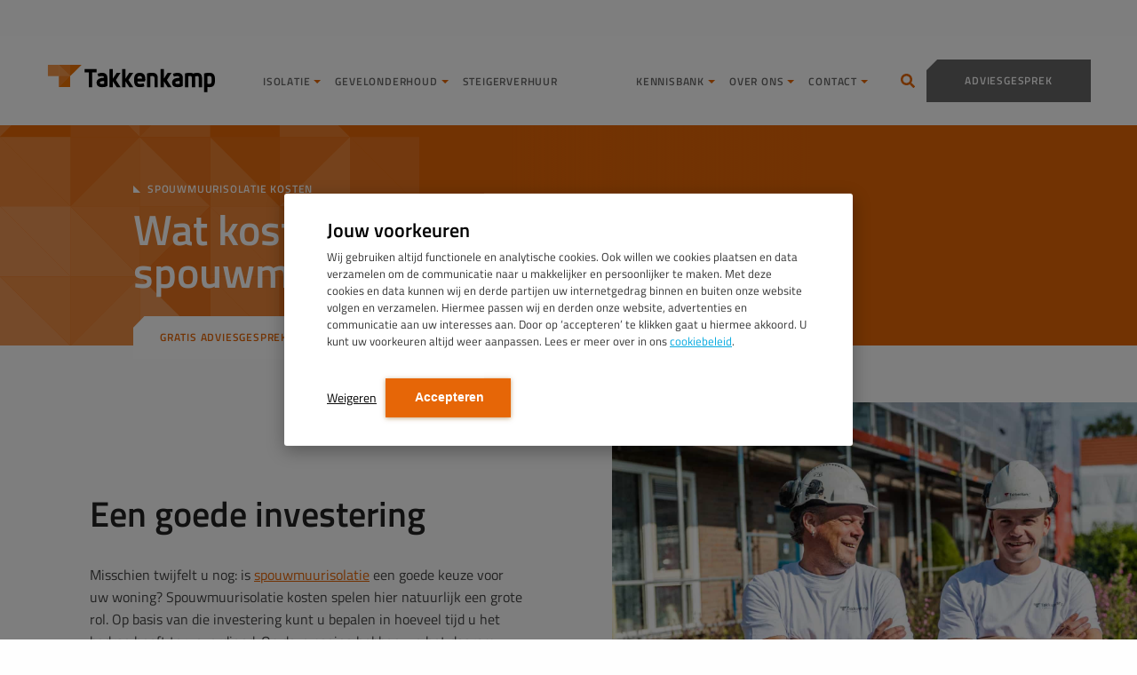

--- FILE ---
content_type: text/html; charset=UTF-8
request_url: https://www.takkenkamp.com/isolatie/spouwmuurisolatie/spouwmuurisolatie-kosten/
body_size: 34911
content:
<!doctype html><html lang="en"><head>
        <meta charset="utf-8">
        <meta name="viewport" content="width=device-width">
        <title>Spouwmuurisolatie kosten | Takkenkamp Vastgoed Verduurzamers</title>
        
        <link rel="shortcut icon" href="https://www.takkenkamp.com/hubfs/takkenkamp-favicon-logo.svg">
        
        <meta name="description" content="Misschien twijfelt u nog: is spouwmuurisolatie&nbsp;een goede keuze voor uw woning? Lees verder en kijk of spouwmuurisolatie bij uw woning mogelijk is! ">

        <link rel="preload" as="font" type="font/woff2" href="https://www.takkenkamp.com/hubfs/raw_assets/public/adwise_takkenkamp/fonts/titillium-web-v9-latin-regular.woff2" crossorigin>
        <link rel="preload" as="font" type="font/woff2" href="https://www.takkenkamp.com/hubfs/raw_assets/public/adwise_takkenkamp/fonts/titillium-web-v9-latin-600.woff2" crossorigin>
        <link rel="preload" as="font" type="font/woff2" href="" crossorigin>

        
        

        
        <meta name="viewport" content="width=device-width, initial-scale=1">

    
    <meta property="og:description" content="Misschien twijfelt u nog: is spouwmuurisolatie&nbsp;een goede keuze voor uw woning? Lees verder en kijk of spouwmuurisolatie bij uw woning mogelijk is! ">
    <meta property="og:title" content="Spouwmuurisolatie kosten | Takkenkamp Vastgoed Verduurzamers">
    <meta name="twitter:description" content="Misschien twijfelt u nog: is spouwmuurisolatie&nbsp;een goede keuze voor uw woning? Lees verder en kijk of spouwmuurisolatie bij uw woning mogelijk is! ">
    <meta name="twitter:title" content="Spouwmuurisolatie kosten | Takkenkamp Vastgoed Verduurzamers">

    

    
    <style>
a.cta_button{-moz-box-sizing:content-box !important;-webkit-box-sizing:content-box !important;box-sizing:content-box !important;vertical-align:middle}.hs-breadcrumb-menu{list-style-type:none;margin:0px 0px 0px 0px;padding:0px 0px 0px 0px}.hs-breadcrumb-menu-item{float:left;padding:10px 0px 10px 10px}.hs-breadcrumb-menu-divider:before{content:'›';padding-left:10px}.hs-featured-image-link{border:0}.hs-featured-image{float:right;margin:0 0 20px 20px;max-width:50%}@media (max-width: 568px){.hs-featured-image{float:none;margin:0;width:100%;max-width:100%}}.hs-screen-reader-text{clip:rect(1px, 1px, 1px, 1px);height:1px;overflow:hidden;position:absolute !important;width:1px}
</style>

<link rel="stylesheet" href="https://www.takkenkamp.com/hubfs/hub_generated/template_assets/1/50408408422/1743653053698/template_fonts.min.css">
<link rel="stylesheet" href="https://www.takkenkamp.com/hubfs/hub_generated/template_assets/1/50409114957/1759580641527/template_main.min.css">
<link rel="stylesheet" href="https://www.takkenkamp.com/hubfs/hub_generated/module_assets/1/51390669641/1765979799745/module_block_header_global.min.css">
<link rel="stylesheet" href="https://www.takkenkamp.com/hubfs/hub_generated/module_assets/1/50409258420/1765979761338/module_block_header.min.css">
<link rel="stylesheet" href="https://www.takkenkamp.com/hubfs/hub_generated/module_assets/1/50409114952/1743812365247/module_block_image-content-switch.min.css">
<link rel="stylesheet" href="https://www.takkenkamp.com/hubfs/hub_generated/module_assets/1/50408181820/1743812352741/module_block_faq.min.css">
<link rel="stylesheet" href="https://www.takkenkamp.com/hubfs/hub_generated/module_assets/1/50408553527/1743812360398/module_block_related-products.min.css">
<link rel="stylesheet" href="https://www.takkenkamp.com/hubfs/hub_generated/module_assets/1/50408408414/1743812358415/module_block_content.min.css">
<link rel="stylesheet" href="https://www.takkenkamp.com/hubfs/hub_generated/module_assets/1/50408181817/1743812351608/module_block_call_to_action.min.css">
<link rel="stylesheet" href="https://www.takkenkamp.com/hubfs/hub_generated/module_assets/1/51390405294/1749562713701/module_block_footer.min.css">
<!-- Editor Styles -->
<style id="hs_editor_style" type="text/css">
/* HubSpot Styles (default) */
.cell_1626439261395-background-layers {
  background-image: linear-gradient(rgba(255, 255, 255, 1), rgba(255, 255, 255, 1)) !important;
  background-position: left top !important;
  background-size: auto !important;
  background-repeat: no-repeat !important;
}
</style>
    

    
<!--  Added by GoogleTagManager integration -->
<script>
var _hsp = window._hsp = window._hsp || [];
window.dataLayer = window.dataLayer || [];
function gtag(){dataLayer.push(arguments);}

var useGoogleConsentModeV2 = true;
var waitForUpdateMillis = 1000;



var hsLoadGtm = function loadGtm() {
    if(window._hsGtmLoadOnce) {
      return;
    }

    if (useGoogleConsentModeV2) {

      gtag('set','developer_id.dZTQ1Zm',true);

      gtag('consent', 'default', {
      'ad_storage': 'denied',
      'analytics_storage': 'denied',
      'ad_user_data': 'denied',
      'ad_personalization': 'denied',
      'wait_for_update': waitForUpdateMillis
      });

      _hsp.push(['useGoogleConsentModeV2'])
    }

    (function(w,d,s,l,i){w[l]=w[l]||[];w[l].push({'gtm.start':
    new Date().getTime(),event:'gtm.js'});var f=d.getElementsByTagName(s)[0],
    j=d.createElement(s),dl=l!='dataLayer'?'&l='+l:'';j.async=true;j.src=
    'https://www.googletagmanager.com/gtm.js?id='+i+dl;f.parentNode.insertBefore(j,f);
    })(window,document,'script','dataLayer','GTM-W648DPB');

    window._hsGtmLoadOnce = true;
};

_hsp.push(['addPrivacyConsentListener', function(consent){
  if(consent.allowed || (consent.categories && consent.categories.analytics)){
    hsLoadGtm();
  }
}]);

</script>

<!-- /Added by GoogleTagManager integration -->

    <link rel="canonical" href="https://www.takkenkamp.com/isolatie/spouwmuurisolatie/spouwmuurisolatie-kosten/">

<meta name="google-site-verification" content="2eYjA_7wsQqg4zh4q0eytYGYhx44SMZxC5iIJT3X1Kc">
<meta property="og:url" content="https://www.takkenkamp.com/isolatie/spouwmuurisolatie/spouwmuurisolatie-kosten/">
<meta name="twitter:card" content="summary">
<meta http-equiv="content-language" content="en">







        
        
        
        
        
        

        
        <script data-no-defer="no-defer" type="application/ld+json">
            {
                "@context": "http://schema.org",
                "@type": "Organization",
                "url": "https://www.takkenkamp.com/",
                "name": "Takkenkamp",
                "logo": "https://f.hubspotusercontent20.net/hubfs/20241723/raw_assets/public/adwise_takkenkamp/images/logo-takkenkamp.svg",
                "telephone": "",
                "contactPoint": [
                    {
                        "@type": "ContactPoint",
                        "telephone": "0880273700",
                        "contactType": "Customer Service"
                    }
                ],
                "aggregateRating": [
                    {
                        "@type": "AggregateRating",
                        "bestRating": "10",
                        "worstRating": "1",
                        "ratingValue": "8.9",
                        "ratingCount": "2292",
                        "url": "https://www.kiyoh.com/reviews/1042302/takkenkamp_isolatie"
                    }
                ]
            }
        </script>
      
        <script type="text/javascript" src="https://script.adcalls.nl/f65aba30-41f8-4533-8370-a7dbb7f1acd6.js" async></script>
    <meta name="generator" content="HubSpot"></head>
    <body>
<!--  Added by GoogleTagManager integration -->
<noscript><iframe src="https://www.googletagmanager.com/ns.html?id=GTM-W648DPB" height="0" width="0" style="display:none;visibility:hidden"></iframe></noscript>

<!-- /Added by GoogleTagManager integration -->

        <div class="off-canvas-wrapper   hs-content-id-54460332314 hs-site-page page ">
            
            <div id="hs_cos_wrapper_header" class="hs_cos_wrapper hs_cos_wrapper_widget hs_cos_wrapper_type_module" style="" data-hs-cos-general-type="widget" data-hs-cos-type="module"><!--
  templateType: global_partial
  label: Header
-->

	


<header class="header cta-enabled">
    <div class="grid-container">
        <div class="grid-x">
            <div class="cell header__holder">
                <div class="buttons-group ">
                    
                    <div class="hide-for-xlarge buttons-group-mobile button button--secondary button--call">
                        <svg width="12" height="12" viewbox="0 0 12 12" fill="none" xmlns="http://www.w3.org/2000/svg">
                            <path d="M11.6735 8.80679L9.99885 7.13215C9.40076 6.53407 8.38402 6.77333 8.14479 7.55081C7.96536 8.08911 7.36728 8.38815 6.829 8.26851C5.63283 7.96947 4.01801 6.41445 3.71897 5.15848C3.53954 4.62018 3.89839 4.02209 4.43667 3.84269C5.21417 3.60346 5.45341 2.58671 4.85532 1.98863L3.18069 0.313994C2.70222 -0.104665 1.98452 -0.104665 1.56586 0.313994L0.429504 1.45035C-0.706855 2.64652 0.549121 5.81637 3.36012 8.62737C6.17111 11.4384 9.34095 12.7542 10.5371 11.558L11.6735 10.4216C12.0922 9.94315 12.0922 9.22545 11.6735 8.80679Z" />
                        </svg>
                        <span class="hide-for-xlarge inner-text">Advies</span>
                      
                        <div class="hide-for-xlarge button--hover">
                          <div class="contact--option">
                            <span class="contact--title">Particulier</span>
                            <a href="tel:088%20-%20027%2037%2000" class="telephone">
                              088 - 027 37 00
                            </a>
                            <span class="contact--title"></span>
                            <a href="https://wa.me/088%20-%20027%2037%2000" target="_blank" class="whatsapp">
                              
                            </a>
                          </div>
                          <div class="contact--option contact--business">
                            <span class="contact--title">Zakelijk</span>
                            <a href="tel:088%20-%20027%2037%2010">
                              088 - 027 37 10
                            </a>
                          </div>
                        </div>
                    </div>
                    
                  
                    
                    <div class="show-for-xlarge buttons-group-desktop button button--secondary button--call button--menu">
                        <!--svg width="12" height="12" viewBox="0 0 12 12" fill="none" xmlns="http://www.w3.org/2000/svg">
                            <path d="M11.6735 8.80679L9.99885 7.13215C9.40076 6.53407 8.38402 6.77333 8.14479 7.55081C7.96536 8.08911 7.36728 8.38815 6.829 8.26851C5.63283 7.96947 4.01801 6.41445 3.71897 5.15848C3.53954 4.62018 3.89839 4.02209 4.43667 3.84269C5.21417 3.60346 5.45341 2.58671 4.85532 1.98863L3.18069 0.313994C2.70222 -0.104665 1.98452 -0.104665 1.56586 0.313994L0.429504 1.45035C-0.706855 2.64652 0.549121 5.81637 3.36012 8.62737C6.17111 11.4384 9.34095 12.7542 10.5371 11.558L11.6735 10.4216C12.0922 9.94315 12.0922 9.22545 11.6735 8.80679Z"/>
                        </svg-->
                      <span><a class="advice-button" href="https://www.takkenkamp.com/adviesgesprek">Adviesgesprek</a></span>
                      
                        <div class="show-for-xlarge button--hover">
                          <div class="contact--option">
                                
                                
                                <a href="https://www.takkenkamp.com/adviesgesprek">
                                  <span class="contact--title">Particulier</span>
                              </a>
                            
                            <!--a href="tel:088 - 027 37 00" class="telephone">
                              088 - 027 37 00
                            </a-->
                            
                            <!--span class="contact--title"></span>
                            <a href="https://wa.me/088 - 027 37 00" target="_blank" class="whatsapp">
                              
                            </a-->
                          </div>
                          <div class="contact--option contact--business">
                              
                              
                              <a href="https://www.takkenkamp.com/zakelijk-contact">
                              <span class="contact--title">Zakelijk</span>
                            </a>
                            
                            <!--a href="tel:088 - 027 37 10">
                              088 - 027 37 10
                            </a-->
                              
                          </div>
                        </div>
                      
                    </div>
                    


                    <div class="hide-for-xlarge buttons-group-mobile button button--secondary button--call">
                        <svg width="12" height="12" viewbox="0 0 12 12" fill="none" xmlns="http://www.w3.org/2000/svg">
                            <path d="M11.6735 8.80679L9.99885 7.13215C9.40076 6.53407 8.38402 6.77333 8.14479 7.55081C7.96536 8.08911 7.36728 8.38815 6.829 8.26851C5.63283 7.96947 4.01801 6.41445 3.71897 5.15848C3.53954 4.62018 3.89839 4.02209 4.43667 3.84269C5.21417 3.60346 5.45341 2.58671 4.85532 1.98863L3.18069 0.313994C2.70222 -0.104665 1.98452 -0.104665 1.56586 0.313994L0.429504 1.45035C-0.706855 2.64652 0.549121 5.81637 3.36012 8.62737C6.17111 11.4384 9.34095 12.7542 10.5371 11.558L11.6735 10.4216C12.0922 9.94315 12.0922 9.22545 11.6735 8.80679Z" />
                        </svg>
                        <span class="hide-for-xlarge inner-text">Advies</span>
                      
                        <div class="hide-for-xlarge button--hover">
                          <div class="contact--option">
                            <span class="contact--title">Particulier</span>
                            <a href="tel:088%20-%20027%2037%2000" class="telephone">
                              088 - 027 37 00
                            </a>
                            <!--span class="contact--title"></span>
                            <a href="https://wa.me/088 - 027 37 00" target="_blank" class="whatsapp">
                              
                            </a-->
                          </div>
                          <div class="contact--option contact--business">
                            <span class="contact--title">Zakelijk</span>
                            <a href="tel:088%20-%20027%2037%2010">
                              088 - 027 37 10
                            </a>
                          </div>
                        </div>
                    </div>
                </div>

                <a href="/" class="logo">
                    <img src="https://www.takkenkamp.com/hubfs/raw_assets/public/adwise_takkenkamp/images/logo-takkenkamp.svg" width="192" height="32" alt="logo Takkenkamp">
                </a>
                <nav class="main-navigation">
                    <span id="hs_cos_wrapper_header_main_nav" class="hs_cos_wrapper hs_cos_wrapper_widget hs_cos_wrapper_type_menu" style="" data-hs-cos-general-type="widget" data-hs-cos-type="menu"><div id="hs_menu_wrapper_header_main_nav" class="hs-menu-wrapper active-branch flyouts hs-menu-flow-horizontal" role="navigation" data-sitemap-name="tk_main_menu" data-menu-id="50408494153" aria-label="Navigation Menu">
 <ul role="menu">
  <li class="hs-menu-item hs-menu-depth-1 hs-item-has-children" role="none"><a href="https://www.takkenkamp.com/isolatie" aria-haspopup="true" aria-expanded="false" role="menuitem">Isolatie</a>
   <ul role="menu" class="hs-menu-children-wrapper">
    <li class="hs-menu-item hs-menu-depth-2" role="none"><a href="https://www.takkenkamp.com/isolatie/spouwmuurisolatie" role="menuitem">Spouwmuurisolatie</a></li>
    <li class="hs-menu-item hs-menu-depth-2" role="none"><a href="https://www.takkenkamp.com/isolatie/vloerisolatie" role="menuitem">Vloerisolatie</a></li>
    <li class="hs-menu-item hs-menu-depth-2" role="none"><a href="https://www.takkenkamp.com/isolatie/bodemisolatie" role="menuitem">Bodemisolatie</a></li>
    <li class="hs-menu-item hs-menu-depth-2" role="none"><a href="https://www.takkenkamp.com/isolatie/dakisolatie" role="menuitem">Dakisolatie</a></li>
    <li class="hs-menu-item hs-menu-depth-2" role="none"><a href="https://www.takkenkamp.com/natuurvriendelijk-isoleren" role="menuitem">Natuurvriendelijk isoleren</a></li>
    <li class="hs-menu-item hs-menu-depth-2" role="none"><a href="https://www.takkenkamp.com/subsidie-isolatie" role="menuitem">Subsidie op isolatie</a></li>
    <li class="hs-menu-item hs-menu-depth-2" role="none"><a href="https://www.takkenkamp.com/e-dna-onderzoek" role="menuitem">eDNA-onderzoek</a></li>
   </ul></li>
  <li class="hs-menu-item hs-menu-depth-1 hs-item-has-children" role="none"><a href="https://www.takkenkamp.com/gevelonderhoud" aria-haspopup="true" aria-expanded="false" role="menuitem">Gevelonderhoud</a>
   <ul role="menu" class="hs-menu-children-wrapper">
    <li class="hs-menu-item hs-menu-depth-2" role="none"><a href="https://www.takkenkamp.com/gevelonderhoud/gevelreiniging" role="menuitem">Gevelreiniging</a></li>
    <li class="hs-menu-item hs-menu-depth-2" role="none"><a href="https://www.takkenkamp.com/gevelonderhoud/gevelrenovatie" role="menuitem">Gevelrenovatie</a></li>
    <li class="hs-menu-item hs-menu-depth-2" role="none"><a href="https://www.takkenkamp.com/gevelonderhoud/gevelrestauratie" role="menuitem">Gevelrestauratie</a></li>
    <li class="hs-menu-item hs-menu-depth-2" role="none"><a href="https://www.takkenkamp.com/gevelonderhoud/voegwerk" role="menuitem">Voegwerk</a></li>
    <li class="hs-menu-item hs-menu-depth-2" role="none"><a href="https://www.takkenkamp.com/gevelonderhoud/schoorsteen-renovatie" role="menuitem">Schoorsteenrenovatie</a></li>
    <li class="hs-menu-item hs-menu-depth-2" role="none"><a href="https://www.takkenkamp.com/gevelonderhoud/constructief-herstel" role="menuitem">Constructief herstel</a></li>
    <li class="hs-menu-item hs-menu-depth-2" role="none"><a href="https://www.takkenkamp.com/gevelonderhoud/spouwankers" role="menuitem">Spouwankers</a></li>
   </ul></li>
  <li class="hs-menu-item hs-menu-depth-1" role="none"><a href="https://www.takkenkamp.com/steigerverhuur" role="menuitem">Steigerverhuur</a></li>
  <li class="hs-menu-item hs-menu-depth-1 hs-item-has-children" role="none"><a href="https://www.takkenkamp.com/kennisbank" aria-haspopup="true" aria-expanded="false" role="menuitem">Kennisbank</a>
   <ul role="menu" class="hs-menu-children-wrapper">
    <li class="hs-menu-item hs-menu-depth-2" role="none"><a href="https://www.takkenkamp.com/kennisbank" role="menuitem">Artikelen</a></li>
    <li class="hs-menu-item hs-menu-depth-2" role="none"><a href="https://www.takkenkamp.com/kennisbank/faq" role="menuitem">FAQ</a></li>
   </ul></li>
  <li class="hs-menu-item hs-menu-depth-1 hs-item-has-children" role="none"><a href="https://www.takkenkamp.com/over-ons" aria-haspopup="true" aria-expanded="false" role="menuitem">Over ons</a>
   <ul role="menu" class="hs-menu-children-wrapper">
    <li class="hs-menu-item hs-menu-depth-2" role="none"><a href="https://www.takkenkamp.com/over-ons/werkwijze" role="menuitem">Werkwijze</a></li>
    <li class="hs-menu-item hs-menu-depth-2" role="none"><a href="https://www.takkenkamp.com/over-ons/nieuws" role="menuitem">Nieuws</a></li>
    <li class="hs-menu-item hs-menu-depth-2" role="none"><a href="https://www.takkenkamp.com/over-ons/projecten" role="menuitem">Projecten</a></li>
    <li class="hs-menu-item hs-menu-depth-2" role="none"><a href="https://www.takkenkamp.com/over-ons/certificeringen" role="menuitem">Certificeringen</a></li>
    <li class="hs-menu-item hs-menu-depth-2" role="none"><a href="https://www.takkenkamp.com/over-ons/downloads" role="menuitem">Downloads</a></li>
    <li class="hs-menu-item hs-menu-depth-2" role="none"><a href="https://www.werkenbijtakkenkamp.nl" role="menuitem" target="_blank" rel="noopener">Werken bij</a></li>
   </ul></li>
  <li class="hs-menu-item hs-menu-depth-1 hs-item-has-children" role="none"><a href="https://www.takkenkamp.com/contact" aria-haspopup="true" aria-expanded="false" role="menuitem">Contact</a>
   <ul role="menu" class="hs-menu-children-wrapper">
    <li class="hs-menu-item hs-menu-depth-2" role="none"><a href="https://www.takkenkamp.com/adviesgesprek" role="menuitem">Particulier advies</a></li>
    <li class="hs-menu-item hs-menu-depth-2" role="none"><a href="https://www.takkenkamp.com/zakelijk-contact" role="menuitem">Zakelijk contact</a></li>
    <li class="hs-menu-item hs-menu-depth-2" role="none"><a href="https://www.takkenkamp.com/contact/vestigingen" role="menuitem">Vestigingen</a></li>
    <li class="hs-menu-item hs-menu-depth-2" role="none"><a href="https://www.takkenkamp.com/melding" role="menuitem">Melding maken</a></li>
   </ul></li>
 </ul>
</div></span>
                    <div class="hs-search-field">
                        <div class="hs-search-field__bar">
                            <form action="/hs-search-results">
                                <input type="search" class="hs-search-field__input" name="term" autocomplete="off" required>
                                <button class="button button--primary" aria-label="Search"><span id="hs_cos_wrapper_header_" class="hs_cos_wrapper hs_cos_wrapper_widget hs_cos_wrapper_type_icon" style="" data-hs-cos-general-type="widget" data-hs-cos-type="icon"><svg version="1.0" xmlns="http://www.w3.org/2000/svg" viewbox="0 0 512 512" aria-hidden="true"><g id="search1_layer"><path d="M505 442.7L405.3 343c-4.5-4.5-10.6-7-17-7H372c27.6-35.3 44-79.7 44-128C416 93.1 322.9 0 208 0S0 93.1 0 208s93.1 208 208 208c48.3 0 92.7-16.4 128-44v16.3c0 6.4 2.5 12.5 7 17l99.7 99.7c9.4 9.4 24.6 9.4 33.9 0l28.3-28.3c9.4-9.4 9.4-24.6.1-34zM208 336c-70.7 0-128-57.2-128-128 0-70.7 57.2-128 128-128 70.7 0 128 57.2 128 128 0 70.7-57.2 128-128 128z" /></g></svg></span> </button>
                            </form>
                        </div>
                    </div>
                </nav>
                <div class="hamburger hide-for-xlarge">
                    <span class="icon-open"></span>
                    <span class="icon-close"></span>
                    <span class="icon-text"></span>
                </div>
            </div>
        </div>
    </div>
    <div class="page_progress">
        <div id="pageProgress" class="progress__bar"></div>
    </div>
</header></div>
            

            
<main class="body-container-wrapper">
  <div class="container-fluid body-container body-container--main">
<div class="row-fluid-wrapper">
<div class="row-fluid">
<div class="span12 widget-span widget-type-cell " style="" data-widget-type="cell" data-x="0" data-w="12">

<div class="row-fluid-wrapper row-depth-1 row-number-1 dnd-section">
<div class="row-fluid ">
<div class="span12 widget-span widget-type-cell dnd-column" style="" data-widget-type="cell" data-x="0" data-w="12">

<div class="row-fluid-wrapper row-depth-1 row-number-2 dnd-row">
<div class="row-fluid ">
<div class="span12 widget-span widget-type-custom_widget dnd-module" style="" data-widget-type="custom_widget" data-x="0" data-w="12">
<div id="hs_cos_wrapper_dnd_area-module-1" class="hs_cos_wrapper hs_cos_wrapper_widget hs_cos_wrapper_type_module" style="" data-hs-cos-general-type="widget" data-hs-cos-type="module"><section class="section section--header h40 ">
    

    <div class="overlay-grid image-grid-orange"></div>

    <div class="grid-container">
        

        <nav class="breadcrumbs hide-for-small-only"></nav>

        
        <div class="grid-x align-middle outer-header">
            <div class="cell xlarge-6 xlarge-offset-1">
                <header>
                    
                    <h1 class="heading-h1 triangle">Spouwmuurisolatie kosten</h1>
                    
                    
                    <h2 class="heading-h2">Wat kost spouwmuurisolatie?</h2>
                    
                  
                    <div class="header-buttons">
                      
                        
                        
                      
                        
                          <a class="button button--primary button--primary--alt" href="https://www.takkenkamp.com/adviesgesprek">
                            Gratis adviesgesprek aanvragen
                          </a>
                        
                      
                      
                      
                      
                      
                        
                            
                            
                              
                            

                            
                              <a href="tel:+31880273700" class="button button--primary button--secondary-alt">
                                <span><svg width="12" height="13" viewbox="0 0 12 13" fill="none" xmlns="http://www.w3.org/2000/svg"><path d="M11.6735 9.25055L9.99884 7.55986C9.40076 6.95605 8.38402 7.1976 8.14478 7.98254C7.96536 8.52599 7.36727 8.8279 6.829 8.70711C5.63283 8.40521 4.01801 6.83529 3.71896 5.56728C3.53954 5.02382 3.89839 4.42001 4.43666 4.23888C5.21417 3.99736 5.45341 2.97087 4.85532 2.36706L3.18069 0.676378C2.70222 0.253707 1.98452 0.253707 1.56586 0.676378L0.429504 1.82363C-0.706855 3.03126 0.549121 6.23147 3.36011 9.0694C6.17111 11.9073 9.34095 13.2357 10.5371 12.0281L11.6735 10.8808C12.0922 10.3978 12.0922 9.67322 11.6735 9.25055Z" fill="#FFFAF7"></path></svg></span>
                                Of bel ons voor gratis advies
                              </a>
                            
                        
                      
                    </div>
                </header>
            </div>
            
        </div>
    </div>
</section></div>

</div><!--end widget-span -->
</div><!--end row-->
</div><!--end row-wrapper -->

</div><!--end widget-span -->
</div><!--end row-->
</div><!--end row-wrapper -->

<div class="row-fluid-wrapper row-depth-1 row-number-3 dnd-section">
<div class="row-fluid ">
<div class="span6 widget-span widget-type-cell dnd-column" style="" data-widget-type="cell" data-x="0" data-w="6">

<div class="row-fluid-wrapper row-depth-1 row-number-4 dnd-row">
<div class="row-fluid ">
<div class="span12 widget-span widget-type-custom_widget dnd-module" style="" data-widget-type="custom_widget" data-x="0" data-w="12">
<div id="hs_cos_wrapper_widget_1630334496463" class="hs_cos_wrapper hs_cos_wrapper_widget hs_cos_wrapper_type_module" style="" data-hs-cos-general-type="widget" data-hs-cos-type="module"><article class="block_image-content-switch
        image-right
        
         no-margin-bottom 
        ">
    <section class="media-article">
        <div class="grid-container">
            <div class="grid-x align-middle align-center">
                <div class="cell small-order-2 xlarge-5  xlarge-order-1 ">
                    
                    
                    <h3 class="heading-h2">Een goede investering</h3>
                    
                    <p><span>Misschien twijfelt u nog: is </span><a href="/isolatie/spouwmuurisolatie" rel="noopener">spouwmuurisolatie</a><span>&nbsp;een goede keuze voor uw woning? Spouwmuurisolatie kosten spelen hier natuurlijk een grote rol. Op basis van die investering kunt u bepalen in hoeveel tijd u het bedrag heeft terugverdiend. Op deze pagina hebben we het daarom uitgebreid over de kosten van spouwmuurisolatie.</span></p>

                    

                    
                </div>
                <div class="cell small-order-1 xlarge-5 xlarge-order-2 xlarge-offset-1 image">
                    <picture class="orientation-landscape">
                        <img src="https://www.takkenkamp.com/hubfs/Fotos/Verduurzamers/gecomprimeerd/Takkenkamp%20Fotografie-33-1-min.jpg" alt="Takkenkamp Fotografie-33-1-min" loading="lazy">
                    </picture>
                </div>
            </div>
        </div>
    </section>
</article></div>

</div><!--end widget-span -->
</div><!--end row-->
</div><!--end row-wrapper -->

</div><!--end widget-span -->
<div class="span6 widget-span widget-type-cell dnd-column" style="" data-widget-type="cell" data-x="6" data-w="6">

<div class="row-fluid-wrapper row-depth-1 row-number-5 dnd-row">
<div class="row-fluid ">
<div class="span12 widget-span widget-type-custom_widget dnd-module" style="" data-widget-type="custom_widget" data-x="0" data-w="12">
<div id="hs_cos_wrapper_module_16303345491482" class="hs_cos_wrapper hs_cos_wrapper_widget hs_cos_wrapper_type_module" style="" data-hs-cos-general-type="widget" data-hs-cos-type="module"><article class="block_image-content-switch
        image-left
        
        
         has-background ">
    <section class="media-article">
        <div class="grid-container">
            <div class="grid-x align-middle align-center">
                <div class="cell small-order-2 xlarge-5  xlarge-order-2 xlarge-offset-1">
                    
                    <h2 class="heading-h1 triangle">Prijs</h2>
                    
                    
                    <h3 class="heading-h2">Verschillende factoren</h3>
                    
                    <p>De prijs van spouwmuurisolatie varieert. De kosten zijn afhankelijk van een aantal factoren zoals:</p>
<ul>
<li>type woning</li>
<li>aantal vierkante meters</li>
<li>spouwmuur vervuiling</li>
<li>materiaalkeuze</li>
<li>uitzondering zoals hoogwerker of rolsteiger voor de uitvoering van de werkzaamheden</li>
</ul>
<p>Op basis van type woning en een gemiddeld aantal vierkante meters kunnen we een goede richtlijn geven wat betreft de spouwmuurisolatie kosten.</p>

                    

                    
                </div>
                <div class="cell small-order-1 xlarge-5  xlarge-order-1 image">
                    <picture class="orientation-portrait">
                        <img src="https://www.takkenkamp.com/hubfs/Fotos/Projecten/Takkenkamp%20Groep-322-1.jpg" alt="Takkenkamp Groep-322-1" loading="lazy">
                    </picture>
                </div>
            </div>
        </div>
    </section>
</article></div>

</div><!--end widget-span -->
</div><!--end row-->
</div><!--end row-wrapper -->

</div><!--end widget-span -->
</div><!--end row-->
</div><!--end row-wrapper -->

<div class="row-fluid-wrapper row-depth-1 row-number-6 dnd-section">
<div class="row-fluid ">
<div class="span12 widget-span widget-type-cell cell_1626439261395-background-color cell_1626439261395-background-layers dnd-column" style="" data-widget-type="cell" data-x="0" data-w="12">

<div class="row-fluid-wrapper row-depth-1 row-number-7 dnd-row">
<div class="row-fluid ">
<div class="span12 widget-span widget-type-custom_widget dnd-module" style="" data-widget-type="custom_widget" data-x="0" data-w="12">
<div id="hs_cos_wrapper_module_1630592307714" class="hs_cos_wrapper hs_cos_wrapper_widget hs_cos_wrapper_type_module" style="" data-hs-cos-general-type="widget" data-hs-cos-type="module"><article class="block_image-content-switch
        image-right
        
         no-margin-bottom 
        ">
    <section class="media-article">
        <div class="grid-container">
            <div class="grid-x align-middle align-center">
                <div class="cell small-order-2 xlarge-5  xlarge-order-1 ">
                    
                    
                    <h2>Wat kost spouwmuurisolatie per m<sup>2</sup></h2>
<p>Het is afhankelijk van het type materiaal en de boordiameter wat spouwmuurisolatie per m<sup>2</sup> kost. De totale kosten van spouwisolatie zijn gebaseerd op een starttarief en een prijs per m<sup>2</sup>. Het starttarief van spouwmuurisolatie varieert van 950 tot 1300 euro. De vierkante meter prijs van spouwisolatie varieert tussen 20 en 35 euro (dit is afhankelijk van het materiaal, de spouwdiepte en boordiameter). In het overzicht hieronder vindt u de uitgebreide richtlijnen qua kosten van spouwmuurisolatie.</p>

                    
                    
                    
                    
                    
                    
                    <a href="https://www.takkenkamp.com/adviesgesprek" class="button button--primary">
                    Adviesgesprek aanvragen
                    </a>
                    

                    
                </div>
                <div class="cell small-order-1 xlarge-5 xlarge-order-2 xlarge-offset-1 image">
                    <picture class="orientation-portrait">
                        <img src="https://www.takkenkamp.com/hubfs/Fotos/Isolatie/Spouw/insulsafe.webp" alt="insulsafe" loading="lazy">
                    </picture>
                </div>
            </div>
        </div>
    </section>
</article></div>

</div><!--end widget-span -->
</div><!--end row-->
</div><!--end row-wrapper -->

<div class="row-fluid-wrapper row-depth-1 row-number-8 dnd-row">
<div class="row-fluid ">
<div class="span12 widget-span widget-type-custom_widget dnd-module" style="" data-widget-type="custom_widget" data-x="0" data-w="12">
<div id="hs_cos_wrapper_widget_1629722022034" class="hs_cos_wrapper hs_cos_wrapper_widget hs_cos_wrapper_type_module" style="" data-hs-cos-general-type="widget" data-hs-cos-type="module"><section class="section section--faq">
    <div class="grid-container">
        <div class="grid-x align-center">
            <div class="cell xlarge-8">
                <ul class="no-bullet">
                    
                    <li class="accordion-item">
                        <div class="accordion-title">
                            <h2 class="heading-faq">Indicatie van de kosten per woning</h2>
                        </div>

                        <div class="accordion-content">
                            <div data-hs-responsive-table="true" style="overflow-x: auto; max-width: 100%; width: 500px; margin-left: auto; margin-right: auto; text-align: left;">
<table style="border-collapse: collapse; table-layout: fixed; border: 1px solid #ffffff; height: 611px; width: 500px;">
<tbody>
<tr style="height: 297px;">
<td style="padding-right: 10px; width: 211.5px; height: 297px;">
<p style="text-align: left;"><strong>Tussenwoning</strong><strong><br></strong></p>
<p><img src="https://www.takkenkamp.com/hubfs/Iconen/Kosten%20Isolatie/iconen_kosten-02.svg" alt="iconen_kosten-02" loading="lazy" style="width: 100px;" width="100"></p>
<p>Oppervlakte: ± 45m<sup>2</sup><br>Investering: ± € 1.400 - € 1.850 *<br>Besparing per jaar: ± € 450<br>Terugverdiend: ± 4,1 jaar</p>
</td>
<td style="width: 219.5px; height: 297px;">
<p><strong>Rijtjeswoning</strong><strong><br></strong></p>
<p><img src="https://www.takkenkamp.com/hubfs/Iconen/Kosten%20Isolatie/iconen_kosten-tussenwoning.svg" alt="iconen_kosten-tussenwoning" loading="lazy" style="width: 100px;" width="100"></p>
<p>Oppervlakte: ± 60m²<strong><br></strong>Investering: ± € 1.700 - €2.250 *<br>Besparing per jaar: ± € 600<br>Terugverdiend: ± 3,8 jaar</p>
</td>
</tr>
<tr style="height: 307px;">
<td style="padding-right: 10px; width: 211.5px; height: 307px;">
<p><strong>Hoekwoning</strong></p>
<p><strong><img src="https://www.takkenkamp.com/hubfs/Iconen/Kosten%20Isolatie/iconen_kosten_hoekwoning.svg" alt="iconen_kosten_hoekwoning" loading="lazy" style="width: 100px;" width="100"><br></strong><br>Oppervlakte: ± 90m²<br>Investering: ± € 2.400 - € 3.050 *<br>Besparing per jaar: ± € 975<br>Terugverdiend: ± 3,1 jaar</p>
</td>
<td style="width: 219.5px; height: 307px;">
<p><strong>Vrijstaand</strong></p>
<p><strong><img src="https://www.takkenkamp.com/hubfs/Iconen/Kosten%20Isolatie/iconen_kosten-vrijstaand-1.svg" alt="iconen_kosten-vrijstaand-1" loading="lazy" style="width: 57px;" width="57"><br></strong><br>Oppervlakte: ± 125m²<br>Investering: ± € 3.150 - € 4.000 *<br>Besparing per jaar: ± € 1.350<br>Terugverdiend: ± 3,0 jaar</p>
</td>
</tr>
</tbody>
</table>
</div>
<p><em>* Deze prijzen zijn indicatief en onder voorbehoud van prijswijzigingen. Op basis van de individuele kenmerken van uw woning, kan in een persoonlijk adviesgesprek de prijs voor u vastgesteld worden. Heeft u vragen, neem dan <a href="https://www.takkenkamp.com/contact" rel="noopener">contact</a>&nbsp;op met onze adviseur.</em></p>
                            
                        </div>
                    </li>
                    
                    <li class="accordion-item">
                        <div class="accordion-title">
                            <h2 class="heading-faq">Spouwmuurvervuiling</h2>
                        </div>

                        <div class="accordion-content">
                            <p>In sommige gevallen zit er zoveel vervuiling in de spouw (bijvoorbeeld puin of zand) dat dit een negatieve invloed heeft op de isolatiewaarde. Er kunnen zelfs vocht- en schimmelplekken ontstaan als deze vervuiling niet eerst wordt verwijderd. Voor het&nbsp;<a href="/kennisbank/spouwmuurvervuiling-verwijderen/" rel="noopener">verwijderen van spouwmuurvervuiling</a>&nbsp;rekenen wij (afhankelijk van de hoeveelheid) 750 euro.</p>
                            
                        </div>
                    </li>
                    
                    <li class="accordion-item">
                        <div class="accordion-title">
                            <h2 class="heading-faq">Klimmateriaal</h2>
                        </div>

                        <div class="accordion-content">
                            <p>Als er delen van uw woning zeer moeilijk te bereiken zijn met een ladder, moet er ander klimmateriaal worden ingeschakeld. Bijvoorbeeld een hoogwerker of rolsteiger. Voor deze klimmaterialen kan er een toeslag berekend worden van 350 euro – 650 euro. Dit bedrag is afhankelijk van het materiaal dat er nodig is.</p>
                            
                        </div>
                    </li>
                    
                    <li class="accordion-item">
                        <div class="accordion-title">
                            <h2 class="heading-faq">Dikte van de spouw</h2>
                        </div>

                        <div class="accordion-content">
                            <p><span>De gemiddelde spouw heeft een breedte van 6 centimeter. Onze standaard prijzen zijn dus ook berekend op de breedte van 6 centimeter. Wanneer uw spouw breder is, moet er ook meer isolatiemateriaal worden geblazen. In dit geval kan er ook een (kleine) toeslag zijn op de vierkante meterprijs. Dit varieert per materiaal van 1,75 euro to 2,75 euro per vierkante meter.</span></p>
                            
                        </div>
                    </li>
                    
                    <li class="accordion-item">
                        <div class="accordion-title">
                            <h2 class="heading-faq">Boordiameter</h2>
                        </div>

                        <div class="accordion-content">
                            <p><span>Er bestaat een heel aantal soort voegen. Meestal gaan wij uit van een voeg waarin wij kunnen boren met een boordiameter van 18 mm. Hoe kleiner de voeg, hoe kleiner ook de boordiameter moet zijn. We kunnen zelfs boren in voegen waar maar een boordiameter van 14 mm kan worden gebruikt. Dit is zeer voordelig omdat we er op deze manier altijd voor zorgen dat de stenen onbeschadigd blijven. Bij een kleinere boordiameter kan er ook minder materiaal tegelijk geblazen worden. Daarom duurt het wat langer om de spouw te vullen met isolatiemateriaal. In dit geval kan er dus ook een extra prijs berekend worden. Er komt 1 of 2 euro bij de vierkante meterprijs op hoe kleiner de boordiameter is.</span></p>
                            
                        </div>
                    </li>
                    
                    <li class="accordion-item">
                        <div class="accordion-title">
                            <h2 class="heading-faq">Ventilatieroosters</h2>
                        </div>

                        <div class="accordion-content">
                            <p>Soms moeten er nieuwe ventilatieroosters worden aangebracht. In enkele gevallen is dit een toeslag van 25 euro of 75 euro.</p>
<p><em>Voor een uitgebreid advies komt één van onze adviseurs bij u langs. Hij kijkt naar veel aspecten van uw woning. Bijvoorbeeld de dikte van de spouw, kwaliteit van de gevel en eventueel aanwezige spouwvervuiling. Op basis hiervan kan de adviseur aangeven wanneer er extra werk bij de prijs op komt.&nbsp;</em></p>
                            
                        </div>
                    </li>
                    
                    <li class="accordion-item">
                        <div class="accordion-title">
                            <h2 class="heading-faq">Isolatiemateriaal kosten</h2>
                        </div>

                        <div class="accordion-content">
                            <p>Voor spouwmuurisolatie heeft u de keuze uit een breed assortiment aan materialen. De investering die u doet in spouwmuurisolatie, is heel afhankelijk van het isolatiemateriaal dat u kiest. Meer informatie over alle isolatiematerialen voor het isoleren van de spouwmuur, is&nbsp;<a href="/isolatie/spouwmuurisolatie" rel="noopener">hier</a>&nbsp;te lezen. Hieronder leest u welk materiaal relatief gezien de hoogste kosten kan hebben.</p>
<h3 data-fontsize="22" data-lineheight="26">1 | EPS parels</h3>
<p>Dit materiaal kan qua kosten hoger uitvallen, omdat het met EPS parels mogelijk is om met een boordiameter van 14 mm te boren. Zoals hiervoor uitgelegd is de regel: hoe kleiner de boordiameter, hoe hoger het bedrag omdat het meer tijd kost om de spouwmuur te vullen met isolatiemateriaal. In die zin zou het materiaal EPS parels het hoogst zijn in kosten. Is het echter mogelijk om met een boordiameter van 22mm aan het werk te gaan? Dan is dit materiaal in prijs juist heel gemiddeld.</p>
<h3 data-fontsize="22" data-lineheight="26">2 | Aminotherm (isolatieschuim)</h3>
<p>Aminotherm is een materiaal dat goed gebruikt kan worden om bij te isoleren.&nbsp;Onderaan&nbsp;<a href="/isolatie/spouwmuurisolatie" rel="noopener">deze pagina</a>&nbsp;ziet u een filmpje over het materiaal. Dit materiaal ligt qua prijs tussen EPS parels en minerale wol.</p>
<h3 data-fontsize="22" data-lineheight="26">3 | Insulsafe (<span>minerale wol</span>)</h3>
<p>Als uw spouwmuur geïsoleerd wordt met minerale wol dan gaat u gauw de voordelen merken; meer comfort en een lagere energierekening. Door de relatief lage investering (variërend vanaf 900 euro, afhankelijk van het te isoleren oppervlak) heeft u de kosten al gauw terugverdiend. De gemiddelde terugverdientijd bij spouwmuurisolatie met Insulsafe is 4 jaar.</p>
                            
                        </div>
                    </li>
                    
                </ul>
            </div>
        </div>
    </div>
</section></div>

</div><!--end widget-span -->
</div><!--end row-->
</div><!--end row-wrapper -->

</div><!--end widget-span -->
</div><!--end row-->
</div><!--end row-wrapper -->

<div class="row-fluid-wrapper row-depth-1 row-number-9 dnd-section">
<div class="row-fluid ">
<div class="span12 widget-span widget-type-custom_widget dnd-module" style="" data-widget-type="custom_widget" data-x="0" data-w="12">
<div id="hs_cos_wrapper_widget_1629788628535" class="hs_cos_wrapper hs_cos_wrapper_widget hs_cos_wrapper_type_module" style="" data-hs-cos-general-type="widget" data-hs-cos-type="module"><section class="block_related-products">
    <div class="grid-container">
        <div class="grid-x">
            <div class="cell xxlarge-11 xxlarge-offset-1">
                <h3 class="heading-h2">Meer lezen over:</h3>

                <div class="related-slider">
                    
                    
                    <article>
                        <a href="https://www.takkenkamp.com/isolatie/spouwmuurisolatie" title="Spouwmuurisolatie - Flink besparen">
                            <div class="article-content">
                                <header>
                                    
                                    <h3 class="heading-h4">Spouwmuurisolatie</h3>
                                </header>

                                
                                
                                <picture>
                                    <img src="https://www.takkenkamp.com/hubfs/Fotos/Isolatie/Spouw/gecomprimeerde%20afbeeldingen%20spouw/Spouw-vullen-min.jpg" alt="Spouw-vullen-min" loading="lazy">
                                </picture>
                                
                            </div>
                        </a>
                    </article>
                    
                    
                    <article>
                        <a href="https://www.takkenkamp.com/kennisbank/spouwmuurvervuiling-verwijderen/" title="Spouwmuurvervuiling verwijderen | Takkenkamp Vastgoed Verduurzamers">
                            <div class="article-content">
                                <header>
                                    
                                    <h3 class="heading-h4">Spouwvervuiling verwijderen</h3>
                                </header>

                                
                                
                                <picture>
                                    <img src="https://www.takkenkamp.com/hubfs/Fotos/Isolatie/Spouw/Takkenkamp-spouw-kijken.webp" alt="Takkenkamp-spouw-kijken" loading="lazy">
                                </picture>
                                
                            </div>
                        </a>
                    </article>
                    
                    
                    <article>
                        <a href="https://www.takkenkamp.com/kennisbank/materiaalverhaal-isolatieparels/" title="Isolatieparels | Takkenkamp Vastgoed Verduurzamers">
                            <div class="article-content">
                                <header>
                                    
                                    <h3 class="heading-h4">EPS parels</h3>
                                </header>

                                
                                
                                <picture>
                                    <img src="https://www.takkenkamp.com/hubfs/Fotos/Producten/gecomprimeerde%20afbeeldingen/eps-parels-takkenkamp-min.jpeg" alt="eps-parels-takkenkamp-min" loading="lazy">
                                </picture>
                                
                            </div>
                        </a>
                    </article>
                    
                </div>

            </div>
            <div class="cell large-6 large-offset-3 align-self-middle show-for-xlarge">
                <div class="progress" role="progressbar">
                    <span class="slider__label sr-only"></span>
                </div>
            </div>
            <div class="cell large-2 large-offset-1 show-for-xlarge">
                <div class="slider-arrows"></div>
            </div>
        </div>
    </div>
</section></div>

</div><!--end widget-span -->
</div><!--end row-->
</div><!--end row-wrapper -->

<div class="row-fluid-wrapper row-depth-1 row-number-10 dnd-section">
<div class="row-fluid ">
<div class="span12 widget-span widget-type-cell dnd-column" style="" data-widget-type="cell" data-x="0" data-w="12">

<div class="row-fluid-wrapper row-depth-1 row-number-11 dnd-row">
<div class="row-fluid ">
<div class="span12 widget-span widget-type-custom_widget dnd-module" style="" data-widget-type="custom_widget" data-x="0" data-w="12">
<div id="hs_cos_wrapper_widget_1630336379138" class="hs_cos_wrapper hs_cos_wrapper_widget hs_cos_wrapper_type_module" style="" data-hs-cos-general-type="widget" data-hs-cos-type="module"><section class="section section--content">
    <div class="grid-container">
        <div class="grid-x align-center">
            <div class="cell xlarge-8">
                <header>
                    
                        <h2 class="heading-h1 triangle">Isolatiebedrijf voor isoleren spouwmuur</h2>
                    
                    
                        <h3 class="heading-h2">Gespecialiseerd in spouwmuurisolatie</h3>
                    
                </header>
                <p><span>Op deze pagina hebben we het uitgebreid gehad over spouwmuurisolatie kosten. Heeft u nog vragen over de kosten van spouwmuurisolatie voor uw specifieke woonsituatie? Neem gerust contact op met onze telefonische adviseurs – <a href="tel:+31880273700" rel="noopener">088 - 027 37 00</a>. Zij zitten dagelijks (van 8.00 tot 17.00 uur) voor u klaar om al uw vragen over (spouwmuur)isolatie te beantwoorden. Of vraag een vrijblijvende offerte aan.</span></p>
            </div>
        </div>
    </div>
</section></div>

</div><!--end widget-span -->
</div><!--end row-->
</div><!--end row-wrapper -->

</div><!--end widget-span -->
</div><!--end row-->
</div><!--end row-wrapper -->

<div class="row-fluid-wrapper row-depth-1 row-number-12 dnd-section">
<div class="row-fluid ">
<div class="span12 widget-span widget-type-cell dnd-column" style="" data-widget-type="cell" data-x="0" data-w="12">

<div class="row-fluid-wrapper row-depth-1 row-number-13 dnd-row">
<div class="row-fluid ">
<div class="span12 widget-span widget-type-custom_widget dnd-module" style="" data-widget-type="custom_widget" data-x="0" data-w="12">
<div id="hs_cos_wrapper_widget_1629789062694" class="hs_cos_wrapper hs_cos_wrapper_widget hs_cos_wrapper_type_module" style="" data-hs-cos-general-type="widget" data-hs-cos-type="module"><section class="section call-to-action">
    <div class="grid-container image-grid-orange-right">
        <div class="grid-x align-middle">
            <div class="cell small-order-2 xlarge-5 large-6 medium-8 xlarge-order-1 xlarge-offset-1 large-offset-1 content">
                
                <h2 class="heading-h1-jumbo">Advies op maat</h2>
                
                
                <p>Heeft u vragen over de kosten van spouwmuurisolatie voor uw specifieke woonsituatie? Neem gerust contact op met onze telefonische adviseurs of vraag een vrijblijvende offerte aan.</p>
                

                <div class="cta-options">

                    
                    
                    
                    
                    
                    
                    <a href="https://www.takkenkamp.com/adviesgesprek" class="button button--primary">
                    Adviesgesprek aanvragen
                    </a>
                    

                    
                    
                    
                    
                    
                    
                    <a href="tel:+31880273700" class="button button--secondary">
                    BEL: 088 - 027 37 00
                    </a>
                    

                    
                </div>
            </div>
            
            <div class="cell small-order-1 xlarge-4 xlarge-order-2 xlarge-offset-1 image">
                <picture>
                    <img src="https://www.takkenkamp.com/hubfs/Fotos/Medewerkers/CTA%20-%20portret/Persoon19.webp" loading="lazy" alt="Persoon19">
                </picture>
            </div>
            
        </div>
    </div>
</section></div>

</div><!--end widget-span -->
</div><!--end row-->
</div><!--end row-wrapper -->

</div><!--end widget-span -->
</div><!--end row-->
</div><!--end row-wrapper -->

</div><!--end widget-span -->
</div>
</div>
</div>
</main>


            
            <div id="hs_cos_wrapper_footer" class="hs_cos_wrapper hs_cos_wrapper_widget hs_cos_wrapper_type_module" style="" data-hs-cos-general-type="widget" data-hs-cos-type="module"><!--
  templateType: global_partial
  label: Footer
-->

<footer class="footer">
    <div class="grid-container">
        <div class="grid-x">
            <div class="cell partner-balk">
                <div class="grid-x">
                    <div class="cell xlarge-8 partner-slogan">
                        
                        <h2 class="heading-h1 triangle">Onze partners</h2>
                        
                        
                        <h3 class="heading-h2">Partner van Vattenfall en Centraal Beheer</h3>
                        
                    </div>
                    <div class="cell xlarge-4 partner-logo">
                        
                        
                        <picture>
                            <img src="https://www.takkenkamp.com/hubfs/Logos/VF_logo_stacked_grey_RGB_400-01-01-02.svg" alt="VF_logo_stacked_grey_RGB_400-01-01-02" loading="lazy" width="100" height="70">
                        </picture>
                        
                        
                        
                        <picture>
                            <img src="https://www.takkenkamp.com/hubfs/Logos/Centraal-beheer.svg" alt="Centraal-beheer" loading="lazy" width="100" height="70">
                        </picture>
                        
                        
                        
                        <picture>
                            <img src="https://www.takkenkamp.com/hubfs/logo_veh_new3.svg" alt="logo_veh_new3" loading="lazy" width="100" height="70">
                        </picture>
                        
                        
                    </div>
                </div>
            </div>
            <div class="cell xlarge-3">
                <a href="https://www.takkenkampgroep.nl/" target="_blank" title="Takkenkamp Vastgoed Verduurzamers" class="footer_logo">
                    <svg width="168" height="48" viewbox="0 0 168 48" fill="none" xmlns="http://www.w3.org/2000/svg" xmlns:xlink="http://www.w3.org/1999/xlink">
                        <rect width="168" height="48" fill="url(#pattern0)" />
                        <defs>
                            <pattern id="pattern0" patterncontentunits="objectBoundingBox" width="1" height="1">
                                <use xlink:href="#image0" transform="scale(0.00223214 0.0078125)" />
                            </pattern>
                            <image id="image0" width="448" height="128" xlink:href="[data-uri]" />
                        </defs>
                    </svg>
                </a>
                <p></p><p><span>Een leidende specialist in isolatie, restauratie en gevelonderhoud. Met 10 vestigingen verspreid over Nederland hebben wij als doel om het leefcomfort te verbeteren.</span></p><p></p>
                
                <ul class="no-bullet footer_social">
                    
                    
                    <li>
                        <a href="https://www.instagram.com/takkenkampvv/" class="footer_social-icon" title="Instagram" target="_blank" rel="nofollow">
                            <svg role="img" viewbox="0 0 24 24" xmlns="http://www.w3.org/2000/svg" class="instagram">
                                <path d="M12 0C8.74 0 8.333.015 7.053.072 5.775.132 4.905.333 4.14.63c-.789.306-1.459.717-2.126 1.384S.935 3.35.63 4.14C.333 4.905.131 5.775.072 7.053.012 8.333 0 8.74 0 12s.015 3.667.072 4.947c.06 1.277.261 2.148.558 2.913.306.788.717 1.459 1.384 2.126.667.666 1.336 1.079 2.126 1.384.766.296 1.636.499 2.913.558C8.333 23.988 8.74 24 12 24s3.667-.015 4.947-.072c1.277-.06 2.148-.262 2.913-.558.788-.306 1.459-.718 2.126-1.384.666-.667 1.079-1.335 1.384-2.126.296-.765.499-1.636.558-2.913.06-1.28.072-1.687.072-4.947s-.015-3.667-.072-4.947c-.06-1.277-.262-2.149-.558-2.913-.306-.789-.718-1.459-1.384-2.126C21.319 1.347 20.651.935 19.86.63c-.765-.297-1.636-.499-2.913-.558C15.667.012 15.26 0 12 0zm0 2.16c3.203 0 3.585.016 4.85.071 1.17.055 1.805.249 2.227.415.562.217.96.477 1.382.896.419.42.679.819.896 1.381.164.422.36 1.057.413 2.227.057 1.266.07 1.646.07 4.85s-.015 3.585-.074 4.85c-.061 1.17-.256 1.805-.421 2.227-.224.562-.479.96-.899 1.382-.419.419-.824.679-1.38.896-.42.164-1.065.36-2.235.413-1.274.057-1.649.07-4.859.07-3.211 0-3.586-.015-4.859-.074-1.171-.061-1.816-.256-2.236-.421-.569-.224-.96-.479-1.379-.899-.421-.419-.69-.824-.9-1.38-.165-.42-.359-1.065-.42-2.235-.045-1.26-.061-1.649-.061-4.844 0-3.196.016-3.586.061-4.861.061-1.17.255-1.814.42-2.234.21-.57.479-.96.9-1.381.419-.419.81-.689 1.379-.898.42-.166 1.051-.361 2.221-.421 1.275-.045 1.65-.06 4.859-.06l.045.03zm0 3.678c-3.405 0-6.162 2.76-6.162 6.162 0 3.405 2.76 6.162 6.162 6.162 3.405 0 6.162-2.76 6.162-6.162 0-3.405-2.76-6.162-6.162-6.162zM12 16c-2.21 0-4-1.79-4-4s1.79-4 4-4 4 1.79 4 4-1.79 4-4 4zm7.846-10.405c0 .795-.646 1.44-1.44 1.44-.795 0-1.44-.646-1.44-1.44 0-.794.646-1.439 1.44-1.439.793-.001 1.44.645 1.44 1.439z" />
                            </svg>
                        </a>
                    </li>
                    
                    
                    <li>
                        <a href="https://www.facebook.com/takkenkampvv" class="footer_social-icon" title="Facebook" target="_blank" rel="nofollow">
                            <svg version="1.1" id="Layer_1" xmlns="http://www.w3.org/2000/svg" xmlns:xlink="http://www.w3.org/1999/xlink" x="0px" y="0px" viewbox="0 0 16 16" style="enable-background:new 0 0 16 16;" xml:space="preserve">
							<path d="M8.6,5.2l0-1.4c0-0.7,0-1.1,0.9-1.1h1.6V0H8.8C6.6,0,6.1,1.4,6.1,3.6l0,1.6l-1.7,0V8h1.7v8h2.5l0-8l2.3,0l0.2-2.8L8.6,5.2
								L8.6,5.2z" />
							</svg>
                        </a>
                    </li>
                    
                    
                    <li>
                        <a href="https://www.linkedin.com/company/takkenkamp-vastgoed-verduurzamers" class="footer_social-icon" title="LinkedIn" target="_blank" rel="nofollow">
                            <svg viewbox="0 50 512 512" class="linkedin">
                                <path d="M150.65,100.682c0,27.992-22.508,50.683-50.273,50.683c-27.765,0-50.273-22.691-50.273-50.683 C50.104,72.691,72.612,50,100.377,50C128.143,50,150.65,72.691,150.65,100.682z M143.294,187.333H58.277V462h85.017V187.333z
        M279.195,187.333h-81.541V462h81.541c0,0,0-101.877,0-144.181c0-38.624,17.779-61.615,51.807-61.615
        c31.268,0,46.289,22.071,46.289,61.615c0,39.545,0,144.181,0,144.181h84.605c0,0,0-100.344,0-173.915
        s-41.689-109.131-99.934-109.131s-82.768,45.369-82.768,45.369V187.333z" />
                            </svg>
                        </a>
                    </li>
                    
                    
                    <li>
                        <a href="https://www.youtube.com/channel/UC_osZcfydgGDybdSFrdRDIA" class="footer_social-icon" title="Youtube" target="_blank" rel="nofollow">
                            <svg version="1.1" id="Capa_1" xmlns="http://www.w3.org/2000/svg" xmlns:xlink="http://www.w3.org/1999/xlink" x="0px" y="0px" viewbox="0 0 512 512" style="enable-background:new 0 0 512 512;" xml:space="preserve">
								<path d="M490.24,113.92c-13.888-24.704-28.96-29.248-59.648-30.976C399.936,80.864,322.848,80,256.064,80
									c-66.912,0-144.032,0.864-174.656,2.912c-30.624,1.76-45.728,6.272-59.744,31.008C7.36,138.592,0,181.088,0,255.904
									C0,255.968,0,256,0,256c0,0.064,0,0.096,0,0.096v0.064c0,74.496,7.36,117.312,21.664,141.728
									c14.016,24.704,29.088,29.184,59.712,31.264C112.032,430.944,189.152,432,256.064,432c66.784,0,143.872-1.056,174.56-2.816
									c30.688-2.08,45.76-6.56,59.648-31.264C504.704,373.504,512,330.688,512,256.192c0,0,0-0.096,0-0.16c0,0,0-0.064,0-0.096
									C512,181.088,504.704,138.592,490.24,113.92z M192,352V160l160,96L192,352z" />
							</svg>
                        </a>
                    </li>
                    
                </ul>
            </div>
            <div class="cell xlarge-offset-1 xlarge-8 link-column">
                <div class="grid-x small-up-1 xlarge-up-3">
                    
                    <div class="cell item js-toggle-column">
                        <h5 class="heading-h5">Isolatie</h5>
                        <ul class="no-bullet">
                            
                            <li><a href="https://www.takkenkamp.com/isolatie/spouwmuurisolatie">Spouwmuurisolatie</a></li>
                            
                            <li><a href="https://www.takkenkamp.com/isolatie/vloerisolatie">Vloerisolatie</a></li>
                            
                            <li><a href="https://www.takkenkamp.com/isolatie/dakisolatie">Dakisolatie</a></li>
                            
                        </ul>
                    </div>
                    
                    <div class="cell item js-toggle-column">
                        <h5 class="heading-h5">Gevelonderhoud</h5>
                        <ul class="no-bullet">
                            
                            <li><a href="https://www.takkenkamp.com/gevelonderhoud/gevelreiniging">Gevelreiniging</a></li>
                            
                            <li><a href="https://www.takkenkamp.com/gevelonderhoud/gevelrenovatie">Gevelrenovatie</a></li>
                            
                            <li><a href="https://www.takkenkamp.com/gevelonderhoud/gevelrestauratie">Gevelrestauratie</a></li>
                            
                        </ul>
                    </div>
                    
                    <div class="cell item js-toggle-column">
                        <h5 class="heading-h5">Over ons</h5>
                        <ul class="no-bullet">
                            
                            <li><a href="https://www.takkenkamp.com/over-ons/werkwijze">Samenwerken</a></li>
                            
                            <li><a href="https://www.takkenkamp.com/partner">Partners</a></li>
                            
                            <li><a href="https://www.werkenbijtakkenkamp.nl/">Werken bij Takkenkamp</a></li>
                            
                        </ul>
                    </div>
                    
                    <div class="cell item js-toggle-column">
                        <h5 class="heading-h5">Populaire kennisbank items</h5>
                        <ul class="no-bullet">
                            
                            <li><a href="https://www.takkenkamp.com/kennisbank/u-waarde/">U-waarde</a></li>
                            
                            <li><a href="https://www.takkenkamp.com/kennisbank/isolatiewaarde-berekenen/">Isolatiewaarde berekenen</a></li>
                            
                            <li><a href="https://www.takkenkamp.com/kennisbank/glaswol-of-steenwol-welke-materiaal-is-het-beste/">Glas- of Steenwol</a></li>
                            
                        </ul>
                    </div>
                    
                    <div class="cell item js-toggle-column">
                        <h5 class="heading-h5">Informatie over</h5>
                        <ul class="no-bullet">
                            
                            <li><a href="https://www.takkenkamp.com/kennisbank/vochtige-kruipruimte/">Vochtige kruipruimte</a></li>
                            
                            <li><a href="https://www.takkenkamp.com/isolatie/koudebrug">Koudebrug</a></li>
                            
                        </ul>
                    </div>
                    
                    <div class="cell item js-toggle-column">
                        <h5 class="heading-h5">Contact</h5>
                        <ul class="no-bullet">
                            
                            <li><a href="https://www.takkenkamp.com/adviesgesprek">particulier advies</a></li>
                            
                            <li><a href="tel:+31880273700">088 - 027 37 00</a></li>
                            
                            <li><a href="https://www.takkenkamp.com/zakelijk-contact">zakelijk contact </a></li>
                            
                            <li><a href="tel:+31880273710">088 - 027 37 10</a></li>
                            
                        </ul>
                    </div>
                    
                    <div class="cell item js-toggle-column">
                        <h5 class="heading-h5">Provincies</h5>
                        <ul class="no-bullet">
                            
                            <li><a href="https://www.takkenkamp.com/isolatie-drenthe">Drenthe</a></li>
                            
                            <li><a href="https://www.takkenkamp.com/isolatie-provincie-flevoland">Flevoland</a></li>
                            
                            <li><a href="https://www.takkenkamp.com/isolatie-friesland/">Friesland</a></li>
                            
                            <li><a href="https://www.takkenkamp.com/isolatie-gelderland">Gelderland</a></li>
                            
                            <li><a href="https://www.takkenkamp.com/isolatie-provincie-groningen">Groningen</a></li>
                            
                            <li><a href="https://www.takkenkamp.com/isolatie-limburg">Limburg</a></li>
                            
                        </ul>
                    </div>
                    
                    <div class="cell item js-toggle-column">
                        <h5 class="heading-h5"><br></h5>
                        <ul class="no-bullet">
                            
                            <li><a href="https://www.takkenkamp.com/isolatie-noord-brabant">Noord-Brabant</a></li>
                            
                            <li><a href="https://www.takkenkamp.com/isolatie-noord-holland">Noord-Holland</a></li>
                            
                            <li><a href="https://www.takkenkamp.com/isolatie-overijssel">Overijssel</a></li>
                            
                            <li><a href="https://www.takkenkamp.com/isolatie-zeeland">Zeeland</a></li>
                            
                            <li><a href="https://www.takkenkamp.com/isolatie-zuid-holland">Zuid-Holland</a></li>
                            
                            <li><a href="https://www.takkenkamp.com/isolatie-provincie-utrecht">Utrecht</a></li>
                            
                        </ul>
                    </div>
                    
                    <div class="cell item js-toggle-column">
                        <h5 class="heading-h5">Recente steden</h5>
                        <ul class="no-bullet">
                            
                            <li><a href="https://www.takkenkamp.com/isolatie-amsterdam">Amsterdam</a></li>
                            
                            <li><a href="https://www.takkenkamp.com/isolatie-den-haag">Den Haag</a></li>
                            
                            <li><a href="https://www.takkenkamp.com/isolatie-eindhoven">Eindhoven</a></li>
                            
                            <li><a href="https://www.takkenkamp.com/isolatie-groningen">Groningen</a></li>
                            
                            <li><a href="https://www.takkenkamp.com/isolatie-rotterdam">Rotterdam</a></li>
                            
                            <li><a href="https://www.takkenkamp.com/isolatie-utrecht">Utrecht</a></li>
                            
                        </ul>
                    </div>
                    
                    <div class="cell contact-item">
                        
                    </div>
                </div>
            </div>

            <div class="cell xlarge-12 footer_legal-menu">
                <div class="grid-x grid-margin-x align-justify">
                    <ul class="footer_legal-menu-links no-bullet cell xlarge-5">
                        
                        <li><a href="https://www.takkenkamp.com/algemene-voorwaarden" title="Algemene voorwaarden">Algemene voorwaarden</a></li>
                        
                        <li><a href="https://www.takkenkamp.com/privacyverklaring" title="Privacyverklaring">Privacyverklaring</a></li>
                        
                        <li><a href="https://www.takkenkamp.com/cookiebeleid" title="Cookiebeleid">Cookiebeleid</a></li>
                        
                        <li><a href="https://www.takkenkamp.com/disclaimer" title="Disclaimer">Disclaimer</a></li>
                        
                        <li><a href="https://www.takkenkamp.com/onderaannemersportaal" title="Login">Login</a></li>
                        
                    </ul>

                    <div class="cell xlarge-5 footer_reviews-score">
                        <iframe frameborder="1" allowtransparency="true" src="https://www.klantenvertellen.nl/retrieve-widget.html?color=white&amp;allowTransparency=false&amp;button=true&amp;lang=nl&amp;tenantId=99&amp;locationId=1076383" width="400" height="222"></iframe> 
                    </div>
                </div>
            </div>
        </div>
    </div>
</footer></div>
            
        </div>

        
<!-- HubSpot performance collection script -->
<script defer src="/hs/hsstatic/content-cwv-embed/static-1.1293/embed.js"></script>
<script src="https://www.takkenkamp.com/hubfs/hub_generated/template_assets/1/50408553534/1743653056146/template_main.min.js"></script>
<script>
var hsVars = hsVars || {}; hsVars['language'] = 'en';
</script>

<script src="/hs/hsstatic/cos-i18n/static-1.53/bundles/project.js"></script>
<script src="https://www.takkenkamp.com/hubfs/hub_generated/module_assets/1/51390669641/1765979799745/module_block_header_global.min.js"></script>
<script src="/hs/hsstatic/keyboard-accessible-menu-flyouts/static-1.17/bundles/project.js"></script>
<script src="https://www.takkenkamp.com/hubfs/hub_generated/module_assets/1/50408181820/1743812352741/module_block_faq.min.js"></script>
<script src="https://www.takkenkamp.com/hubfs/hub_generated/module_assets/1/50408553527/1743812360398/module_block_related-products.min.js"></script>
<script src="https://www.takkenkamp.com/hubfs/hub_generated/module_assets/1/51390405294/1749562713701/module_block_footer.min.js"></script>

<!-- Start of HubSpot Analytics Code -->
<script type="text/javascript">
var _hsq = _hsq || [];
_hsq.push(["setContentType", "standard-page"]);
_hsq.push(["setCanonicalUrl", "https:\/\/www.takkenkamp.com\/isolatie\/spouwmuurisolatie\/spouwmuurisolatie-kosten\/"]);
_hsq.push(["setPageId", "54460332314"]);
_hsq.push(["setContentMetadata", {
    "contentPageId": 54460332314,
    "legacyPageId": "54460332314",
    "contentFolderId": null,
    "contentGroupId": null,
    "abTestId": null,
    "languageVariantId": 54460332314,
    "languageCode": "en",
    
    
}]);
</script>

<script type="text/javascript" id="hs-script-loader" async defer src="/hs/scriptloader/20241723.js"></script>
<!-- End of HubSpot Analytics Code -->


<script type="text/javascript">
var hsVars = {
    render_id: "1e025b69-50ca-4d9b-931b-b83517b17e6d",
    ticks: 1767881488979,
    page_id: 54460332314,
    
    content_group_id: 0,
    portal_id: 20241723,
    app_hs_base_url: "https://app.hubspot.com",
    cp_hs_base_url: "https://cp.hubspot.com",
    language: "en",
    analytics_page_type: "standard-page",
    scp_content_type: "",
    
    analytics_page_id: "54460332314",
    category_id: 1,
    folder_id: 0,
    is_hubspot_user: false
}
</script>


<script defer src="/hs/hsstatic/HubspotToolsMenu/static-1.432/js/index.js"></script>




    
</body></html>

--- FILE ---
content_type: text/css
request_url: https://www.takkenkamp.com/hubfs/hub_generated/template_assets/1/50408408422/1743653053698/template_fonts.min.css
body_size: -501
content:
@font-face{font-family:'Titillium Web';src:url(//f.hubspotusercontent20.net/hubfs/20241723/raw_assets/public/adwise_takkenkamp/fonts/titillium-web-v9-latin-regular.woff2) format('woff2'),url(//f.hubspotusercontent20.net/hubfs/20241723/raw_assets/public/adwise_takkenkamp/fonts/titillium-web-v9-latin-regular.woff) format('woff');font-weight:400;font-style:normal;font-display:swap}@font-face{font-family:'Titillium Web';src:url(//f.hubspotusercontent20.net/hubfs/20241723/raw_assets/public/adwise_takkenkamp/fonts/titillium-web-v9-latin-600.woff2) format('woff2'),url(//f.hubspotusercontent20.net/hubfs/20241723/raw_assets/public/adwise_takkenkamp/fonts/titillium-web-v9-latin-600.woff) format('woff');font-weight:600;font-style:normal;font-display:swap}@font-face{font-family:'Titillium Web';src:url(//f.hubspotusercontent20.net/hubfs/20241723/raw_assets/public/adwise_takkenkamp/fonts/titillium-web-v10-latin-900.woff2) format('woff2'),url(//f.hubspotusercontent20.net/hubfs/20241723/raw_assets/public/adwise_takkenkamp/fonts/titillium-web-v10-latin-900.woff) format('woff');font-weight:900;font-style:normal;font-display:swap}

--- FILE ---
content_type: text/css
request_url: https://www.takkenkamp.com/hubfs/hub_generated/template_assets/1/50409114957/1759580641527/template_main.min.css
body_size: 18621
content:
@charset "UTF-8";/*!
 *
 *  Adwise - Your digital brain
 *
 *  https://www.adwise.nl/
 *
 *  Twentepoort West 10
 *  7609 RD Almelo
 *  +31 (0) 546 - 80 74 80
 *  info@adwise.nl
 *
 *  Orteliuslaan 9
 *  3528 BA Utrecht
 *  +31 (0) 30 - 20 80 290
 *  info@adwise.nl
 * 
 * 
 *
 *  Last updated: 07-05-2021
 *//*! normalize.css v8.0.0 | MIT License | github.com/necolas/normalize.css */html{line-height:1.15;-webkit-text-size-adjust:100%}body{margin:0}h1{font-size:2em;margin:.67em 0}hr{box-sizing:content-box;height:0;overflow:visible}pre{font-family:monospace,monospace;font-size:1em}a{background-color:transparent}abbr[title]{border-bottom:none;text-decoration:underline;text-decoration:underline dotted}b,strong{font-weight:bolder}code,kbd,samp{font-family:monospace,monospace;font-size:1em}small{font-size:80%}sub,sup{font-size:75%;line-height:0;position:relative;vertical-align:baseline}sub{bottom:-.25em}sup{top:-.5em}img{border-style:none}button,input,optgroup,select,textarea{font-family:inherit;font-size:100%;line-height:1.15;margin:0}button,input{overflow:visible}button,select{text-transform:none}[type=button],[type=reset],[type=submit],button{-webkit-appearance:button}[type=button]::-moz-focus-inner,[type=reset]::-moz-focus-inner,[type=submit]::-moz-focus-inner,button::-moz-focus-inner{border-style:none;padding:0}[type=button]:-moz-focusring,[type=reset]:-moz-focusring,[type=submit]:-moz-focusring,button:-moz-focusring{outline:1px dotted ButtonText}fieldset{padding:.35em .75em .625em}legend{box-sizing:border-box;color:inherit;display:table;max-width:100%;padding:0;white-space:normal}progress{vertical-align:baseline}textarea{overflow:auto}[type=checkbox],[type=radio]{box-sizing:border-box;padding:0}[type=number]::-webkit-inner-spin-button,[type=number]::-webkit-outer-spin-button{height:auto}[type=search]{-webkit-appearance:textfield;outline-offset:-2px}[type=search]::-webkit-search-decoration{-webkit-appearance:none}::-webkit-file-upload-button{-webkit-appearance:button;font:inherit}details{display:block}summary{display:list-item}template{display:none}[hidden]{display:none}.foundation-mq{font-family:"small=0em&medium=40em&large=48.0625em&xlarge=64em&xxlarge=75em&xxxlarge=90em&breakout=116.6875em"}html{box-sizing:border-box;font-size:100%}*,::after,::before{box-sizing:inherit}body{margin:0;padding:0;background:#fefefe;font-family:"Helvetica Neue",Helvetica,Roboto,Arial,sans-serif;font-weight:400;line-height:1.5;color:#0a0a0a;-webkit-font-smoothing:antialiased;-moz-osx-font-smoothing:grayscale}img{display:inline-block;vertical-align:middle;max-width:100%;height:auto;-ms-interpolation-mode:bicubic}textarea{height:auto;min-height:50px;border-radius:0}select{box-sizing:border-box;width:100%;border-radius:0}.map_canvas embed,.map_canvas img,.map_canvas object,.mqa-display embed,.mqa-display img,.mqa-display object{max-width:none!important}button{padding:0;appearance:none;border:0;border-radius:0;background:0 0;line-height:1;cursor:auto}[data-whatinput=mouse] button{outline:0}pre{overflow:auto}button,input,optgroup,select,textarea{font-family:inherit}.is-visible{display:block!important}.is-hidden{display:none!important}blockquote,dd,div,dl,dt,form,h1,h2,h3,h4,h5,h6,li,ol,p,pre,td,th,ul{margin:0;padding:0}p{margin-bottom:1rem;font-size:inherit;line-height:1.6;text-rendering:optimizeLegibility}em,i{font-style:italic;line-height:inherit}b,strong{font-weight:700;line-height:inherit}small{font-size:80%;line-height:inherit}.h1,.h2,.h3,.h4,.h5,.h6,h1,h2,h3,h4,h5,h6{font-family:"Helvetica Neue",Helvetica,Roboto,Arial,sans-serif;font-style:normal;font-weight:400;color:inherit;text-rendering:optimizeLegibility}.h1 small,.h2 small,.h3 small,.h4 small,.h5 small,.h6 small,h1 small,h2 small,h3 small,h4 small,h5 small,h6 small{line-height:0;color:#cacaca}.h1,h1{font-size:1.5rem;line-height:1.4;margin-top:0;margin-bottom:.5rem}.h2,h2{font-size:1.25rem;line-height:1.4;margin-top:0;margin-bottom:.5rem}.h3,h3{font-size:1.1875rem;line-height:1.4;margin-top:0;margin-bottom:.5rem}.h4,h4{font-size:1.125rem;line-height:1.4;margin-top:0;margin-bottom:.5rem}.h5,h5{font-size:1.0625rem;line-height:1.4;margin-top:0;margin-bottom:.5rem}.h6,h6{font-size:1rem;line-height:1.4;margin-top:0;margin-bottom:.5rem}@media print,screen and (min-width:40em){.h1,h1{font-size:3rem}.h2,h2{font-size:2.5rem}.h3,h3{font-size:1.9375rem}.h4,h4{font-size:1.5625rem}.h5,h5{font-size:1.25rem}.h6,h6{font-size:1rem}}a{line-height:inherit;color:#1779ba;text-decoration:none;cursor:pointer}a:focus,a:hover{color:#1468a0}a img{border:0}hr{clear:both;max-width:75rem;height:0;margin:1.25rem auto;border-top:0;border-right:0;border-bottom:1px solid #cacaca;border-left:0}dl,ol,ul{margin-bottom:1rem;list-style-position:outside;line-height:1.6}li{font-size:inherit}ul{margin-left:1.25rem;list-style-type:disc}ol{margin-left:1.25rem}ol ol,ol ul,ul ol,ul ul{margin-left:1.25rem;margin-bottom:0}dl{margin-bottom:1rem}dl dt{margin-bottom:.3rem;font-weight:700}blockquote{margin:0 0 1rem;padding:.5625rem 1.25rem 0 1.1875rem;border-left:1px solid #cacaca}blockquote,blockquote p{line-height:1.6;color:#8a8a8a}abbr,abbr[title]{border-bottom:1px dotted #0a0a0a;cursor:help;text-decoration:none}figure{margin:0}kbd{margin:0;padding:.125rem .25rem 0;background-color:#e6e6e6;font-family:Consolas,"Liberation Mono",Courier,monospace;color:#0a0a0a}.subheader{margin-top:.2rem;margin-bottom:.5rem;font-weight:400;line-height:1.4;color:#8a8a8a}.lead{font-size:125%;line-height:1.6}.stat{font-size:2.5rem;line-height:1}p+.stat{margin-top:-1rem}ol.no-bullet,ul.no-bullet{margin-left:0;list-style:none}.cite-block,cite{display:block;color:#8a8a8a;font-size:.8125rem}.cite-block:before,cite:before{content:"— "}.code-inline,code{border:1px solid #cacaca;background-color:#e6e6e6;font-family:Consolas,"Liberation Mono",Courier,monospace;font-weight:400;color:#0a0a0a;display:inline;max-width:100%;word-wrap:break-word;padding:.125rem .3125rem .0625rem}.code-block{border:1px solid #cacaca;background-color:#e6e6e6;font-family:Consolas,"Liberation Mono",Courier,monospace;font-weight:400;color:#0a0a0a;display:block;overflow:auto;white-space:pre;padding:1rem;margin-bottom:1.5rem}.text-left{text-align:left}.text-right{text-align:right}.text-center{text-align:center}.text-justify{text-align:justify}@media print,screen and (min-width:40em){.medium-text-left{text-align:left}.medium-text-right{text-align:right}.medium-text-center{text-align:center}.medium-text-justify{text-align:justify}}@media print,screen and (min-width:48.0625em){.large-text-left{text-align:left}.large-text-right{text-align:right}.large-text-center{text-align:center}.large-text-justify{text-align:justify}}@media screen and (min-width:64em){.xlarge-text-left{text-align:left}.xlarge-text-right{text-align:right}.xlarge-text-center{text-align:center}.xlarge-text-justify{text-align:justify}}@media screen and (min-width:75em){.xxlarge-text-left{text-align:left}.xxlarge-text-right{text-align:right}.xxlarge-text-center{text-align:center}.xxlarge-text-justify{text-align:justify}}@media screen and (min-width:90em){.xxxlarge-text-left{text-align:left}.xxxlarge-text-right{text-align:right}.xxxlarge-text-center{text-align:center}.xxxlarge-text-justify{text-align:justify}}@media screen and (min-width:116.6875em){.breakout-text-left{text-align:left}.breakout-text-right{text-align:right}.breakout-text-center{text-align:center}.breakout-text-justify{text-align:justify}}.show-for-print{display:none!important}@media print{*{background:0 0!important;color:#000!important;color-adjust:economy;box-shadow:none!important;text-shadow:none!important}.show-for-print{display:block!important}.hide-for-print{display:none!important}table.show-for-print{display:table!important}thead.show-for-print{display:table-header-group!important}tbody.show-for-print{display:table-row-group!important}tr.show-for-print{display:table-row!important}td.show-for-print{display:table-cell!important}th.show-for-print{display:table-cell!important}a,a:visited{text-decoration:underline}a[href]:after{content:" (" attr(href) ")"}.ir a:after,a[href^='#']:after,a[href^='javascript:']:after{content:''}abbr[title]:after{content:" (" attr(title) ")"}blockquote,pre{border:1px solid #8a8a8a;page-break-inside:avoid}thead{display:table-header-group}img,tr{page-break-inside:avoid}img{max-width:100%!important}@page{margin:.5cm}h2,h3,p{orphans:3;widows:3}h2,h3{page-break-after:avoid}.print-break-inside{page-break-inside:auto}}.grid-container{padding-right:1.5rem;padding-left:1.5rem;max-width:75rem;margin-left:auto;margin-right:auto}@media print,screen and (min-width:48.0625em){.grid-container{padding-right:.75rem;padding-left:.75rem}}.grid-container.fluid{padding-right:1.5rem;padding-left:1.5rem;max-width:100%;margin-left:auto;margin-right:auto}@media print,screen and (min-width:48.0625em){.grid-container.fluid{padding-right:.75rem;padding-left:.75rem}}.grid-container.full{padding-right:0;padding-left:0;max-width:100%;margin-left:auto;margin-right:auto}.grid-x{display:flex;flex-flow:row wrap}.cell{flex:0 0 auto;min-height:0;min-width:0;width:100%}.cell.auto{flex:1 1 0px}.cell.shrink{flex:0 0 auto}.grid-x>.auto{width:auto}.grid-x>.shrink{width:auto}.grid-x>.small-1,.grid-x>.small-10,.grid-x>.small-11,.grid-x>.small-12,.grid-x>.small-2,.grid-x>.small-3,.grid-x>.small-4,.grid-x>.small-5,.grid-x>.small-6,.grid-x>.small-7,.grid-x>.small-8,.grid-x>.small-9,.grid-x>.small-full,.grid-x>.small-shrink{flex-basis:auto}@media print,screen and (min-width:40em){.grid-x>.medium-1,.grid-x>.medium-10,.grid-x>.medium-11,.grid-x>.medium-12,.grid-x>.medium-2,.grid-x>.medium-3,.grid-x>.medium-4,.grid-x>.medium-5,.grid-x>.medium-6,.grid-x>.medium-7,.grid-x>.medium-8,.grid-x>.medium-9,.grid-x>.medium-full,.grid-x>.medium-shrink{flex-basis:auto}}@media print,screen and (min-width:48.0625em){.grid-x>.large-1,.grid-x>.large-10,.grid-x>.large-11,.grid-x>.large-12,.grid-x>.large-2,.grid-x>.large-3,.grid-x>.large-4,.grid-x>.large-5,.grid-x>.large-6,.grid-x>.large-7,.grid-x>.large-8,.grid-x>.large-9,.grid-x>.large-full,.grid-x>.large-shrink{flex-basis:auto}}@media screen and (min-width:64em){.grid-x>.xlarge-1,.grid-x>.xlarge-10,.grid-x>.xlarge-11,.grid-x>.xlarge-12,.grid-x>.xlarge-2,.grid-x>.xlarge-3,.grid-x>.xlarge-4,.grid-x>.xlarge-5,.grid-x>.xlarge-6,.grid-x>.xlarge-7,.grid-x>.xlarge-8,.grid-x>.xlarge-9,.grid-x>.xlarge-full,.grid-x>.xlarge-shrink{flex-basis:auto}}@media screen and (min-width:75em){.grid-x>.xxlarge-1,.grid-x>.xxlarge-10,.grid-x>.xxlarge-11,.grid-x>.xxlarge-12,.grid-x>.xxlarge-2,.grid-x>.xxlarge-3,.grid-x>.xxlarge-4,.grid-x>.xxlarge-5,.grid-x>.xxlarge-6,.grid-x>.xxlarge-7,.grid-x>.xxlarge-8,.grid-x>.xxlarge-9,.grid-x>.xxlarge-full,.grid-x>.xxlarge-shrink{flex-basis:auto}}@media screen and (min-width:90em){.grid-x>.xxxlarge-1,.grid-x>.xxxlarge-10,.grid-x>.xxxlarge-11,.grid-x>.xxxlarge-12,.grid-x>.xxxlarge-2,.grid-x>.xxxlarge-3,.grid-x>.xxxlarge-4,.grid-x>.xxxlarge-5,.grid-x>.xxxlarge-6,.grid-x>.xxxlarge-7,.grid-x>.xxxlarge-8,.grid-x>.xxxlarge-9,.grid-x>.xxxlarge-full,.grid-x>.xxxlarge-shrink{flex-basis:auto}}@media screen and (min-width:116.6875em){.grid-x>.breakout-1,.grid-x>.breakout-10,.grid-x>.breakout-11,.grid-x>.breakout-12,.grid-x>.breakout-2,.grid-x>.breakout-3,.grid-x>.breakout-4,.grid-x>.breakout-5,.grid-x>.breakout-6,.grid-x>.breakout-7,.grid-x>.breakout-8,.grid-x>.breakout-9,.grid-x>.breakout-full,.grid-x>.breakout-shrink{flex-basis:auto}}.grid-x>.small-1,.grid-x>.small-10,.grid-x>.small-11,.grid-x>.small-12,.grid-x>.small-2,.grid-x>.small-3,.grid-x>.small-4,.grid-x>.small-5,.grid-x>.small-6,.grid-x>.small-7,.grid-x>.small-8,.grid-x>.small-9{flex:0 0 auto}.grid-x>.small-1{width:8.33333%}.grid-x>.small-2{width:16.66667%}.grid-x>.small-3{width:25%}.grid-x>.small-4{width:33.33333%}.grid-x>.small-5{width:41.66667%}.grid-x>.small-6{width:50%}.grid-x>.small-7{width:58.33333%}.grid-x>.small-8{width:66.66667%}.grid-x>.small-9{width:75%}.grid-x>.small-10{width:83.33333%}.grid-x>.small-11{width:91.66667%}.grid-x>.small-12{width:100%}@media print,screen and (min-width:40em){.grid-x>.medium-auto{flex:1 1 0px;width:auto}.grid-x>.medium-1,.grid-x>.medium-10,.grid-x>.medium-11,.grid-x>.medium-12,.grid-x>.medium-2,.grid-x>.medium-3,.grid-x>.medium-4,.grid-x>.medium-5,.grid-x>.medium-6,.grid-x>.medium-7,.grid-x>.medium-8,.grid-x>.medium-9,.grid-x>.medium-shrink{flex:0 0 auto}.grid-x>.medium-shrink{width:auto}.grid-x>.medium-1{width:8.33333%}.grid-x>.medium-2{width:16.66667%}.grid-x>.medium-3{width:25%}.grid-x>.medium-4{width:33.33333%}.grid-x>.medium-5{width:41.66667%}.grid-x>.medium-6{width:50%}.grid-x>.medium-7{width:58.33333%}.grid-x>.medium-8{width:66.66667%}.grid-x>.medium-9{width:75%}.grid-x>.medium-10{width:83.33333%}.grid-x>.medium-11{width:91.66667%}.grid-x>.medium-12{width:100%}}@media print,screen and (min-width:48.0625em){.grid-x>.large-auto{flex:1 1 0px;width:auto}.grid-x>.large-1,.grid-x>.large-10,.grid-x>.large-11,.grid-x>.large-12,.grid-x>.large-2,.grid-x>.large-3,.grid-x>.large-4,.grid-x>.large-5,.grid-x>.large-6,.grid-x>.large-7,.grid-x>.large-8,.grid-x>.large-9,.grid-x>.large-shrink{flex:0 0 auto}.grid-x>.large-shrink{width:auto}.grid-x>.large-1{width:8.33333%}.grid-x>.large-2{width:16.66667%}.grid-x>.large-3{width:25%}.grid-x>.large-4{width:33.33333%}.grid-x>.large-5{width:41.66667%}.grid-x>.large-6{width:50%}.grid-x>.large-7{width:58.33333%}.grid-x>.large-8{width:66.66667%}.grid-x>.large-9{width:75%}.grid-x>.large-10{width:83.33333%}.grid-x>.large-11{width:91.66667%}.grid-x>.large-12{width:100%}}@media screen and (min-width:64em){.grid-x>.xlarge-auto{flex:1 1 0px;width:auto}.grid-x>.xlarge-1,.grid-x>.xlarge-10,.grid-x>.xlarge-11,.grid-x>.xlarge-12,.grid-x>.xlarge-2,.grid-x>.xlarge-3,.grid-x>.xlarge-4,.grid-x>.xlarge-5,.grid-x>.xlarge-6,.grid-x>.xlarge-7,.grid-x>.xlarge-8,.grid-x>.xlarge-9,.grid-x>.xlarge-shrink{flex:0 0 auto}.grid-x>.xlarge-shrink{width:auto}.grid-x>.xlarge-1{width:8.33333%}.grid-x>.xlarge-2{width:16.66667%}.grid-x>.xlarge-3{width:25%}.grid-x>.xlarge-4{width:33.33333%}.grid-x>.xlarge-5{width:41.66667%}.grid-x>.xlarge-6{width:50%}.grid-x>.xlarge-7{width:58.33333%}.grid-x>.xlarge-8{width:66.66667%}.grid-x>.xlarge-9{width:75%}.grid-x>.xlarge-10{width:83.33333%}.grid-x>.xlarge-11{width:91.66667%}.grid-x>.xlarge-12{width:100%}}@media screen and (min-width:75em){.grid-x>.xxlarge-auto{flex:1 1 0px;width:auto}.grid-x>.xxlarge-1,.grid-x>.xxlarge-10,.grid-x>.xxlarge-11,.grid-x>.xxlarge-12,.grid-x>.xxlarge-2,.grid-x>.xxlarge-3,.grid-x>.xxlarge-4,.grid-x>.xxlarge-5,.grid-x>.xxlarge-6,.grid-x>.xxlarge-7,.grid-x>.xxlarge-8,.grid-x>.xxlarge-9,.grid-x>.xxlarge-shrink{flex:0 0 auto}.grid-x>.xxlarge-shrink{width:auto}.grid-x>.xxlarge-1{width:8.33333%}.grid-x>.xxlarge-2{width:16.66667%}.grid-x>.xxlarge-3{width:25%}.grid-x>.xxlarge-4{width:33.33333%}.grid-x>.xxlarge-5{width:41.66667%}.grid-x>.xxlarge-6{width:50%}.grid-x>.xxlarge-7{width:58.33333%}.grid-x>.xxlarge-8{width:66.66667%}.grid-x>.xxlarge-9{width:75%}.grid-x>.xxlarge-10{width:83.33333%}.grid-x>.xxlarge-11{width:91.66667%}.grid-x>.xxlarge-12{width:100%}}@media screen and (min-width:90em){.grid-x>.xxxlarge-auto{flex:1 1 0px;width:auto}.grid-x>.xxxlarge-1,.grid-x>.xxxlarge-10,.grid-x>.xxxlarge-11,.grid-x>.xxxlarge-12,.grid-x>.xxxlarge-2,.grid-x>.xxxlarge-3,.grid-x>.xxxlarge-4,.grid-x>.xxxlarge-5,.grid-x>.xxxlarge-6,.grid-x>.xxxlarge-7,.grid-x>.xxxlarge-8,.grid-x>.xxxlarge-9,.grid-x>.xxxlarge-shrink{flex:0 0 auto}.grid-x>.xxxlarge-shrink{width:auto}.grid-x>.xxxlarge-1{width:8.33333%}.grid-x>.xxxlarge-2{width:16.66667%}.grid-x>.xxxlarge-3{width:25%}.grid-x>.xxxlarge-4{width:33.33333%}.grid-x>.xxxlarge-5{width:41.66667%}.grid-x>.xxxlarge-6{width:50%}.grid-x>.xxxlarge-7{width:58.33333%}.grid-x>.xxxlarge-8{width:66.66667%}.grid-x>.xxxlarge-9{width:75%}.grid-x>.xxxlarge-10{width:83.33333%}.grid-x>.xxxlarge-11{width:91.66667%}.grid-x>.xxxlarge-12{width:100%}}@media screen and (min-width:116.6875em){.grid-x>.breakout-auto{flex:1 1 0px;width:auto}.grid-x>.breakout-1,.grid-x>.breakout-10,.grid-x>.breakout-11,.grid-x>.breakout-12,.grid-x>.breakout-2,.grid-x>.breakout-3,.grid-x>.breakout-4,.grid-x>.breakout-5,.grid-x>.breakout-6,.grid-x>.breakout-7,.grid-x>.breakout-8,.grid-x>.breakout-9,.grid-x>.breakout-shrink{flex:0 0 auto}.grid-x>.breakout-shrink{width:auto}.grid-x>.breakout-1{width:8.33333%}.grid-x>.breakout-2{width:16.66667%}.grid-x>.breakout-3{width:25%}.grid-x>.breakout-4{width:33.33333%}.grid-x>.breakout-5{width:41.66667%}.grid-x>.breakout-6{width:50%}.grid-x>.breakout-7{width:58.33333%}.grid-x>.breakout-8{width:66.66667%}.grid-x>.breakout-9{width:75%}.grid-x>.breakout-10{width:83.33333%}.grid-x>.breakout-11{width:91.66667%}.grid-x>.breakout-12{width:100%}}.grid-margin-x:not(.grid-x)>.cell{width:auto}.grid-margin-y:not(.grid-y)>.cell{height:auto}.grid-margin-x{margin-left:-1.5rem;margin-right:-1.5rem}@media print,screen and (min-width:48.0625em){.grid-margin-x{margin-left:-.75rem;margin-right:-.75rem}}.grid-margin-x>.cell{width:calc(100% - 3rem);margin-left:1.5rem;margin-right:1.5rem}@media print,screen and (min-width:48.0625em){.grid-margin-x>.cell{width:calc(100% - 1.5rem);margin-left:.75rem;margin-right:.75rem}}.grid-margin-x>.auto{width:auto}.grid-margin-x>.shrink{width:auto}.grid-margin-x>.small-1{width:calc(8.33333% - 3rem)}.grid-margin-x>.small-2{width:calc(16.66667% - 3rem)}.grid-margin-x>.small-3{width:calc(25% - 3rem)}.grid-margin-x>.small-4{width:calc(33.33333% - 3rem)}.grid-margin-x>.small-5{width:calc(41.66667% - 3rem)}.grid-margin-x>.small-6{width:calc(50% - 3rem)}.grid-margin-x>.small-7{width:calc(58.33333% - 3rem)}.grid-margin-x>.small-8{width:calc(66.66667% - 3rem)}.grid-margin-x>.small-9{width:calc(75% - 3rem)}.grid-margin-x>.small-10{width:calc(83.33333% - 3rem)}.grid-margin-x>.small-11{width:calc(91.66667% - 3rem)}.grid-margin-x>.small-12{width:calc(100% - 3rem)}@media print,screen and (min-width:40em){.grid-margin-x>.medium-auto{width:auto}.grid-margin-x>.medium-shrink{width:auto}.grid-margin-x>.medium-1{width:calc(8.33333% - 3rem)}.grid-margin-x>.medium-2{width:calc(16.66667% - 3rem)}.grid-margin-x>.medium-3{width:calc(25% - 3rem)}.grid-margin-x>.medium-4{width:calc(33.33333% - 3rem)}.grid-margin-x>.medium-5{width:calc(41.66667% - 3rem)}.grid-margin-x>.medium-6{width:calc(50% - 3rem)}.grid-margin-x>.medium-7{width:calc(58.33333% - 3rem)}.grid-margin-x>.medium-8{width:calc(66.66667% - 3rem)}.grid-margin-x>.medium-9{width:calc(75% - 3rem)}.grid-margin-x>.medium-10{width:calc(83.33333% - 3rem)}.grid-margin-x>.medium-11{width:calc(91.66667% - 3rem)}.grid-margin-x>.medium-12{width:calc(100% - 3rem)}}@media print,screen and (min-width:48.0625em){.grid-margin-x>.auto{width:auto}.grid-margin-x>.shrink{width:auto}.grid-margin-x>.small-1{width:calc(8.33333% - 1.5rem)}.grid-margin-x>.small-2{width:calc(16.66667% - 1.5rem)}.grid-margin-x>.small-3{width:calc(25% - 1.5rem)}.grid-margin-x>.small-4{width:calc(33.33333% - 1.5rem)}.grid-margin-x>.small-5{width:calc(41.66667% - 1.5rem)}.grid-margin-x>.small-6{width:calc(50% - 1.5rem)}.grid-margin-x>.small-7{width:calc(58.33333% - 1.5rem)}.grid-margin-x>.small-8{width:calc(66.66667% - 1.5rem)}.grid-margin-x>.small-9{width:calc(75% - 1.5rem)}.grid-margin-x>.small-10{width:calc(83.33333% - 1.5rem)}.grid-margin-x>.small-11{width:calc(91.66667% - 1.5rem)}.grid-margin-x>.small-12{width:calc(100% - 1.5rem)}.grid-margin-x>.medium-auto{width:auto}.grid-margin-x>.medium-shrink{width:auto}.grid-margin-x>.medium-1{width:calc(8.33333% - 1.5rem)}.grid-margin-x>.medium-2{width:calc(16.66667% - 1.5rem)}.grid-margin-x>.medium-3{width:calc(25% - 1.5rem)}.grid-margin-x>.medium-4{width:calc(33.33333% - 1.5rem)}.grid-margin-x>.medium-5{width:calc(41.66667% - 1.5rem)}.grid-margin-x>.medium-6{width:calc(50% - 1.5rem)}.grid-margin-x>.medium-7{width:calc(58.33333% - 1.5rem)}.grid-margin-x>.medium-8{width:calc(66.66667% - 1.5rem)}.grid-margin-x>.medium-9{width:calc(75% - 1.5rem)}.grid-margin-x>.medium-10{width:calc(83.33333% - 1.5rem)}.grid-margin-x>.medium-11{width:calc(91.66667% - 1.5rem)}.grid-margin-x>.medium-12{width:calc(100% - 1.5rem)}.grid-margin-x>.large-auto{width:auto}.grid-margin-x>.large-shrink{width:auto}.grid-margin-x>.large-1{width:calc(8.33333% - 1.5rem)}.grid-margin-x>.large-2{width:calc(16.66667% - 1.5rem)}.grid-margin-x>.large-3{width:calc(25% - 1.5rem)}.grid-margin-x>.large-4{width:calc(33.33333% - 1.5rem)}.grid-margin-x>.large-5{width:calc(41.66667% - 1.5rem)}.grid-margin-x>.large-6{width:calc(50% - 1.5rem)}.grid-margin-x>.large-7{width:calc(58.33333% - 1.5rem)}.grid-margin-x>.large-8{width:calc(66.66667% - 1.5rem)}.grid-margin-x>.large-9{width:calc(75% - 1.5rem)}.grid-margin-x>.large-10{width:calc(83.33333% - 1.5rem)}.grid-margin-x>.large-11{width:calc(91.66667% - 1.5rem)}.grid-margin-x>.large-12{width:calc(100% - 1.5rem)}}@media screen and (min-width:64em){.grid-margin-x>.xlarge-auto{width:auto}.grid-margin-x>.xlarge-shrink{width:auto}.grid-margin-x>.xlarge-1{width:calc(8.33333% - 1.5rem)}.grid-margin-x>.xlarge-2{width:calc(16.66667% - 1.5rem)}.grid-margin-x>.xlarge-3{width:calc(25% - 1.5rem)}.grid-margin-x>.xlarge-4{width:calc(33.33333% - 1.5rem)}.grid-margin-x>.xlarge-5{width:calc(41.66667% - 1.5rem)}.grid-margin-x>.xlarge-6{width:calc(50% - 1.5rem)}.grid-margin-x>.xlarge-7{width:calc(58.33333% - 1.5rem)}.grid-margin-x>.xlarge-8{width:calc(66.66667% - 1.5rem)}.grid-margin-x>.xlarge-9{width:calc(75% - 1.5rem)}.grid-margin-x>.xlarge-10{width:calc(83.33333% - 1.5rem)}.grid-margin-x>.xlarge-11{width:calc(91.66667% - 1.5rem)}.grid-margin-x>.xlarge-12{width:calc(100% - 1.5rem)}}@media screen and (min-width:75em){.grid-margin-x>.xxlarge-auto{width:auto}.grid-margin-x>.xxlarge-shrink{width:auto}.grid-margin-x>.xxlarge-1{width:calc(8.33333% - 1.5rem)}.grid-margin-x>.xxlarge-2{width:calc(16.66667% - 1.5rem)}.grid-margin-x>.xxlarge-3{width:calc(25% - 1.5rem)}.grid-margin-x>.xxlarge-4{width:calc(33.33333% - 1.5rem)}.grid-margin-x>.xxlarge-5{width:calc(41.66667% - 1.5rem)}.grid-margin-x>.xxlarge-6{width:calc(50% - 1.5rem)}.grid-margin-x>.xxlarge-7{width:calc(58.33333% - 1.5rem)}.grid-margin-x>.xxlarge-8{width:calc(66.66667% - 1.5rem)}.grid-margin-x>.xxlarge-9{width:calc(75% - 1.5rem)}.grid-margin-x>.xxlarge-10{width:calc(83.33333% - 1.5rem)}.grid-margin-x>.xxlarge-11{width:calc(91.66667% - 1.5rem)}.grid-margin-x>.xxlarge-12{width:calc(100% - 1.5rem)}}@media screen and (min-width:90em){.grid-margin-x>.xxxlarge-auto{width:auto}.grid-margin-x>.xxxlarge-shrink{width:auto}.grid-margin-x>.xxxlarge-1{width:calc(8.33333% - 1.5rem)}.grid-margin-x>.xxxlarge-2{width:calc(16.66667% - 1.5rem)}.grid-margin-x>.xxxlarge-3{width:calc(25% - 1.5rem)}.grid-margin-x>.xxxlarge-4{width:calc(33.33333% - 1.5rem)}.grid-margin-x>.xxxlarge-5{width:calc(41.66667% - 1.5rem)}.grid-margin-x>.xxxlarge-6{width:calc(50% - 1.5rem)}.grid-margin-x>.xxxlarge-7{width:calc(58.33333% - 1.5rem)}.grid-margin-x>.xxxlarge-8{width:calc(66.66667% - 1.5rem)}.grid-margin-x>.xxxlarge-9{width:calc(75% - 1.5rem)}.grid-margin-x>.xxxlarge-10{width:calc(83.33333% - 1.5rem)}.grid-margin-x>.xxxlarge-11{width:calc(91.66667% - 1.5rem)}.grid-margin-x>.xxxlarge-12{width:calc(100% - 1.5rem)}}@media screen and (min-width:116.6875em){.grid-margin-x>.breakout-auto{width:auto}.grid-margin-x>.breakout-shrink{width:auto}.grid-margin-x>.breakout-1{width:calc(8.33333% - 1.5rem)}.grid-margin-x>.breakout-2{width:calc(16.66667% - 1.5rem)}.grid-margin-x>.breakout-3{width:calc(25% - 1.5rem)}.grid-margin-x>.breakout-4{width:calc(33.33333% - 1.5rem)}.grid-margin-x>.breakout-5{width:calc(41.66667% - 1.5rem)}.grid-margin-x>.breakout-6{width:calc(50% - 1.5rem)}.grid-margin-x>.breakout-7{width:calc(58.33333% - 1.5rem)}.grid-margin-x>.breakout-8{width:calc(66.66667% - 1.5rem)}.grid-margin-x>.breakout-9{width:calc(75% - 1.5rem)}.grid-margin-x>.breakout-10{width:calc(83.33333% - 1.5rem)}.grid-margin-x>.breakout-11{width:calc(91.66667% - 1.5rem)}.grid-margin-x>.breakout-12{width:calc(100% - 1.5rem)}}.grid-padding-x .grid-padding-x{margin-right:-1.5rem;margin-left:-1.5rem}@media print,screen and (min-width:48.0625em){.grid-padding-x .grid-padding-x{margin-right:-.75rem;margin-left:-.75rem}}.grid-container:not(.full)>.grid-padding-x{margin-right:-1.5rem;margin-left:-1.5rem}@media print,screen and (min-width:48.0625em){.grid-container:not(.full)>.grid-padding-x{margin-right:-.75rem;margin-left:-.75rem}}.grid-padding-x>.cell{padding-right:1.5rem;padding-left:1.5rem}@media print,screen and (min-width:48.0625em){.grid-padding-x>.cell{padding-right:.75rem;padding-left:.75rem}}.small-up-1>.cell{width:100%}.small-up-2>.cell{width:50%}.small-up-3>.cell{width:33.33333%}.small-up-4>.cell{width:25%}.small-up-5>.cell{width:20%}.small-up-6>.cell{width:16.66667%}.small-up-7>.cell{width:14.28571%}.small-up-8>.cell{width:12.5%}@media print,screen and (min-width:40em){.medium-up-1>.cell{width:100%}.medium-up-2>.cell{width:50%}.medium-up-3>.cell{width:33.33333%}.medium-up-4>.cell{width:25%}.medium-up-5>.cell{width:20%}.medium-up-6>.cell{width:16.66667%}.medium-up-7>.cell{width:14.28571%}.medium-up-8>.cell{width:12.5%}}@media print,screen and (min-width:48.0625em){.large-up-1>.cell{width:100%}.large-up-2>.cell{width:50%}.large-up-3>.cell{width:33.33333%}.large-up-4>.cell{width:25%}.large-up-5>.cell{width:20%}.large-up-6>.cell{width:16.66667%}.large-up-7>.cell{width:14.28571%}.large-up-8>.cell{width:12.5%}}@media screen and (min-width:64em){.xlarge-up-1>.cell{width:100%}.xlarge-up-2>.cell{width:50%}.xlarge-up-3>.cell{width:33.33333%}.xlarge-up-4>.cell{width:25%}.xlarge-up-5>.cell{width:20%}.xlarge-up-6>.cell{width:16.66667%}.xlarge-up-7>.cell{width:14.28571%}.xlarge-up-8>.cell{width:12.5%}}@media screen and (min-width:75em){.xxlarge-up-1>.cell{width:100%}.xxlarge-up-2>.cell{width:50%}.xxlarge-up-3>.cell{width:33.33333%}.xxlarge-up-4>.cell{width:25%}.xxlarge-up-5>.cell{width:20%}.xxlarge-up-6>.cell{width:16.66667%}.xxlarge-up-7>.cell{width:14.28571%}.xxlarge-up-8>.cell{width:12.5%}}@media screen and (min-width:90em){.xxxlarge-up-1>.cell{width:100%}.xxxlarge-up-2>.cell{width:50%}.xxxlarge-up-3>.cell{width:33.33333%}.xxxlarge-up-4>.cell{width:25%}.xxxlarge-up-5>.cell{width:20%}.xxxlarge-up-6>.cell{width:16.66667%}.xxxlarge-up-7>.cell{width:14.28571%}.xxxlarge-up-8>.cell{width:12.5%}}@media screen and (min-width:116.6875em){.breakout-up-1>.cell{width:100%}.breakout-up-2>.cell{width:50%}.breakout-up-3>.cell{width:33.33333%}.breakout-up-4>.cell{width:25%}.breakout-up-5>.cell{width:20%}.breakout-up-6>.cell{width:16.66667%}.breakout-up-7>.cell{width:14.28571%}.breakout-up-8>.cell{width:12.5%}}.grid-margin-x.small-up-1>.cell{width:calc(100% - 3rem)}.grid-margin-x.small-up-2>.cell{width:calc(50% - 3rem)}.grid-margin-x.small-up-3>.cell{width:calc(33.33333% - 3rem)}.grid-margin-x.small-up-4>.cell{width:calc(25% - 3rem)}.grid-margin-x.small-up-5>.cell{width:calc(20% - 3rem)}.grid-margin-x.small-up-6>.cell{width:calc(16.66667% - 3rem)}.grid-margin-x.small-up-7>.cell{width:calc(14.28571% - 3rem)}.grid-margin-x.small-up-8>.cell{width:calc(12.5% - 3rem)}@media print,screen and (min-width:40em){.grid-margin-x.medium-up-1>.cell{width:calc(100% - 3rem)}.grid-margin-x.medium-up-2>.cell{width:calc(50% - 3rem)}.grid-margin-x.medium-up-3>.cell{width:calc(33.33333% - 3rem)}.grid-margin-x.medium-up-4>.cell{width:calc(25% - 3rem)}.grid-margin-x.medium-up-5>.cell{width:calc(20% - 3rem)}.grid-margin-x.medium-up-6>.cell{width:calc(16.66667% - 3rem)}.grid-margin-x.medium-up-7>.cell{width:calc(14.28571% - 3rem)}.grid-margin-x.medium-up-8>.cell{width:calc(12.5% - 3rem)}}@media print,screen and (min-width:48.0625em){.grid-margin-x.small-up-1>.cell{width:calc(100% - 1.5rem)}.grid-margin-x.small-up-2>.cell{width:calc(50% - 1.5rem)}.grid-margin-x.small-up-3>.cell{width:calc(33.33333% - 1.5rem)}.grid-margin-x.small-up-4>.cell{width:calc(25% - 1.5rem)}.grid-margin-x.small-up-5>.cell{width:calc(20% - 1.5rem)}.grid-margin-x.small-up-6>.cell{width:calc(16.66667% - 1.5rem)}.grid-margin-x.small-up-7>.cell{width:calc(14.28571% - 1.5rem)}.grid-margin-x.small-up-8>.cell{width:calc(12.5% - 1.5rem)}.grid-margin-x.large-up-1>.cell{width:calc(100% - 1.5rem)}.grid-margin-x.large-up-2>.cell{width:calc(50% - 1.5rem)}.grid-margin-x.large-up-3>.cell{width:calc(33.33333% - 1.5rem)}.grid-margin-x.large-up-4>.cell{width:calc(25% - 1.5rem)}.grid-margin-x.large-up-5>.cell{width:calc(20% - 1.5rem)}.grid-margin-x.large-up-6>.cell{width:calc(16.66667% - 1.5rem)}.grid-margin-x.large-up-7>.cell{width:calc(14.28571% - 1.5rem)}.grid-margin-x.large-up-8>.cell{width:calc(12.5% - 1.5rem)}}@media screen and (min-width:64em){.grid-margin-x.xlarge-up-1>.cell{width:calc(100% - 1.5rem)}.grid-margin-x.xlarge-up-2>.cell{width:calc(50% - 1.5rem)}.grid-margin-x.xlarge-up-3>.cell{width:calc(33.33333% - 1.5rem)}.grid-margin-x.xlarge-up-4>.cell{width:calc(25% - 1.5rem)}.grid-margin-x.xlarge-up-5>.cell{width:calc(20% - 1.5rem)}.grid-margin-x.xlarge-up-6>.cell{width:calc(16.66667% - 1.5rem)}.grid-margin-x.xlarge-up-7>.cell{width:calc(14.28571% - 1.5rem)}.grid-margin-x.xlarge-up-8>.cell{width:calc(12.5% - 1.5rem)}}@media screen and (min-width:75em){.grid-margin-x.xxlarge-up-1>.cell{width:calc(100% - 1.5rem)}.grid-margin-x.xxlarge-up-2>.cell{width:calc(50% - 1.5rem)}.grid-margin-x.xxlarge-up-3>.cell{width:calc(33.33333% - 1.5rem)}.grid-margin-x.xxlarge-up-4>.cell{width:calc(25% - 1.5rem)}.grid-margin-x.xxlarge-up-5>.cell{width:calc(20% - 1.5rem)}.grid-margin-x.xxlarge-up-6>.cell{width:calc(16.66667% - 1.5rem)}.grid-margin-x.xxlarge-up-7>.cell{width:calc(14.28571% - 1.5rem)}.grid-margin-x.xxlarge-up-8>.cell{width:calc(12.5% - 1.5rem)}}@media screen and (min-width:90em){.grid-margin-x.xxxlarge-up-1>.cell{width:calc(100% - 1.5rem)}.grid-margin-x.xxxlarge-up-2>.cell{width:calc(50% - 1.5rem)}.grid-margin-x.xxxlarge-up-3>.cell{width:calc(33.33333% - 1.5rem)}.grid-margin-x.xxxlarge-up-4>.cell{width:calc(25% - 1.5rem)}.grid-margin-x.xxxlarge-up-5>.cell{width:calc(20% - 1.5rem)}.grid-margin-x.xxxlarge-up-6>.cell{width:calc(16.66667% - 1.5rem)}.grid-margin-x.xxxlarge-up-7>.cell{width:calc(14.28571% - 1.5rem)}.grid-margin-x.xxxlarge-up-8>.cell{width:calc(12.5% - 1.5rem)}}@media screen and (min-width:116.6875em){.grid-margin-x.breakout-up-1>.cell{width:calc(100% - 1.5rem)}.grid-margin-x.breakout-up-2>.cell{width:calc(50% - 1.5rem)}.grid-margin-x.breakout-up-3>.cell{width:calc(33.33333% - 1.5rem)}.grid-margin-x.breakout-up-4>.cell{width:calc(25% - 1.5rem)}.grid-margin-x.breakout-up-5>.cell{width:calc(20% - 1.5rem)}.grid-margin-x.breakout-up-6>.cell{width:calc(16.66667% - 1.5rem)}.grid-margin-x.breakout-up-7>.cell{width:calc(14.28571% - 1.5rem)}.grid-margin-x.breakout-up-8>.cell{width:calc(12.5% - 1.5rem)}}.small-margin-collapse{margin-right:0;margin-left:0}.small-margin-collapse>.cell{margin-right:0;margin-left:0}.small-margin-collapse>.small-1{width:8.33333%}.small-margin-collapse>.small-2{width:16.66667%}.small-margin-collapse>.small-3{width:25%}.small-margin-collapse>.small-4{width:33.33333%}.small-margin-collapse>.small-5{width:41.66667%}.small-margin-collapse>.small-6{width:50%}.small-margin-collapse>.small-7{width:58.33333%}.small-margin-collapse>.small-8{width:66.66667%}.small-margin-collapse>.small-9{width:75%}.small-margin-collapse>.small-10{width:83.33333%}.small-margin-collapse>.small-11{width:91.66667%}.small-margin-collapse>.small-12{width:100%}@media print,screen and (min-width:40em){.small-margin-collapse>.medium-1{width:8.33333%}.small-margin-collapse>.medium-2{width:16.66667%}.small-margin-collapse>.medium-3{width:25%}.small-margin-collapse>.medium-4{width:33.33333%}.small-margin-collapse>.medium-5{width:41.66667%}.small-margin-collapse>.medium-6{width:50%}.small-margin-collapse>.medium-7{width:58.33333%}.small-margin-collapse>.medium-8{width:66.66667%}.small-margin-collapse>.medium-9{width:75%}.small-margin-collapse>.medium-10{width:83.33333%}.small-margin-collapse>.medium-11{width:91.66667%}.small-margin-collapse>.medium-12{width:100%}}@media print,screen and (min-width:48.0625em){.small-margin-collapse>.large-1{width:8.33333%}.small-margin-collapse>.large-2{width:16.66667%}.small-margin-collapse>.large-3{width:25%}.small-margin-collapse>.large-4{width:33.33333%}.small-margin-collapse>.large-5{width:41.66667%}.small-margin-collapse>.large-6{width:50%}.small-margin-collapse>.large-7{width:58.33333%}.small-margin-collapse>.large-8{width:66.66667%}.small-margin-collapse>.large-9{width:75%}.small-margin-collapse>.large-10{width:83.33333%}.small-margin-collapse>.large-11{width:91.66667%}.small-margin-collapse>.large-12{width:100%}}@media screen and (min-width:64em){.small-margin-collapse>.xlarge-1{width:8.33333%}.small-margin-collapse>.xlarge-2{width:16.66667%}.small-margin-collapse>.xlarge-3{width:25%}.small-margin-collapse>.xlarge-4{width:33.33333%}.small-margin-collapse>.xlarge-5{width:41.66667%}.small-margin-collapse>.xlarge-6{width:50%}.small-margin-collapse>.xlarge-7{width:58.33333%}.small-margin-collapse>.xlarge-8{width:66.66667%}.small-margin-collapse>.xlarge-9{width:75%}.small-margin-collapse>.xlarge-10{width:83.33333%}.small-margin-collapse>.xlarge-11{width:91.66667%}.small-margin-collapse>.xlarge-12{width:100%}}@media screen and (min-width:75em){.small-margin-collapse>.xxlarge-1{width:8.33333%}.small-margin-collapse>.xxlarge-2{width:16.66667%}.small-margin-collapse>.xxlarge-3{width:25%}.small-margin-collapse>.xxlarge-4{width:33.33333%}.small-margin-collapse>.xxlarge-5{width:41.66667%}.small-margin-collapse>.xxlarge-6{width:50%}.small-margin-collapse>.xxlarge-7{width:58.33333%}.small-margin-collapse>.xxlarge-8{width:66.66667%}.small-margin-collapse>.xxlarge-9{width:75%}.small-margin-collapse>.xxlarge-10{width:83.33333%}.small-margin-collapse>.xxlarge-11{width:91.66667%}.small-margin-collapse>.xxlarge-12{width:100%}}@media screen and (min-width:90em){.small-margin-collapse>.xxxlarge-1{width:8.33333%}.small-margin-collapse>.xxxlarge-2{width:16.66667%}.small-margin-collapse>.xxxlarge-3{width:25%}.small-margin-collapse>.xxxlarge-4{width:33.33333%}.small-margin-collapse>.xxxlarge-5{width:41.66667%}.small-margin-collapse>.xxxlarge-6{width:50%}.small-margin-collapse>.xxxlarge-7{width:58.33333%}.small-margin-collapse>.xxxlarge-8{width:66.66667%}.small-margin-collapse>.xxxlarge-9{width:75%}.small-margin-collapse>.xxxlarge-10{width:83.33333%}.small-margin-collapse>.xxxlarge-11{width:91.66667%}.small-margin-collapse>.xxxlarge-12{width:100%}}@media screen and (min-width:116.6875em){.small-margin-collapse>.breakout-1{width:8.33333%}.small-margin-collapse>.breakout-2{width:16.66667%}.small-margin-collapse>.breakout-3{width:25%}.small-margin-collapse>.breakout-4{width:33.33333%}.small-margin-collapse>.breakout-5{width:41.66667%}.small-margin-collapse>.breakout-6{width:50%}.small-margin-collapse>.breakout-7{width:58.33333%}.small-margin-collapse>.breakout-8{width:66.66667%}.small-margin-collapse>.breakout-9{width:75%}.small-margin-collapse>.breakout-10{width:83.33333%}.small-margin-collapse>.breakout-11{width:91.66667%}.small-margin-collapse>.breakout-12{width:100%}}.small-padding-collapse{margin-right:0;margin-left:0}.small-padding-collapse>.cell{padding-right:0;padding-left:0}@media print,screen and (min-width:40em){.medium-margin-collapse{margin-right:0;margin-left:0}.medium-margin-collapse>.cell{margin-right:0;margin-left:0}}@media print,screen and (min-width:40em){.medium-margin-collapse>.small-1{width:8.33333%}.medium-margin-collapse>.small-2{width:16.66667%}.medium-margin-collapse>.small-3{width:25%}.medium-margin-collapse>.small-4{width:33.33333%}.medium-margin-collapse>.small-5{width:41.66667%}.medium-margin-collapse>.small-6{width:50%}.medium-margin-collapse>.small-7{width:58.33333%}.medium-margin-collapse>.small-8{width:66.66667%}.medium-margin-collapse>.small-9{width:75%}.medium-margin-collapse>.small-10{width:83.33333%}.medium-margin-collapse>.small-11{width:91.66667%}.medium-margin-collapse>.small-12{width:100%}}@media print,screen and (min-width:40em){.medium-margin-collapse>.medium-1{width:8.33333%}.medium-margin-collapse>.medium-2{width:16.66667%}.medium-margin-collapse>.medium-3{width:25%}.medium-margin-collapse>.medium-4{width:33.33333%}.medium-margin-collapse>.medium-5{width:41.66667%}.medium-margin-collapse>.medium-6{width:50%}.medium-margin-collapse>.medium-7{width:58.33333%}.medium-margin-collapse>.medium-8{width:66.66667%}.medium-margin-collapse>.medium-9{width:75%}.medium-margin-collapse>.medium-10{width:83.33333%}.medium-margin-collapse>.medium-11{width:91.66667%}.medium-margin-collapse>.medium-12{width:100%}}@media print,screen and (min-width:48.0625em){.medium-margin-collapse>.large-1{width:8.33333%}.medium-margin-collapse>.large-2{width:16.66667%}.medium-margin-collapse>.large-3{width:25%}.medium-margin-collapse>.large-4{width:33.33333%}.medium-margin-collapse>.large-5{width:41.66667%}.medium-margin-collapse>.large-6{width:50%}.medium-margin-collapse>.large-7{width:58.33333%}.medium-margin-collapse>.large-8{width:66.66667%}.medium-margin-collapse>.large-9{width:75%}.medium-margin-collapse>.large-10{width:83.33333%}.medium-margin-collapse>.large-11{width:91.66667%}.medium-margin-collapse>.large-12{width:100%}}@media screen and (min-width:64em){.medium-margin-collapse>.xlarge-1{width:8.33333%}.medium-margin-collapse>.xlarge-2{width:16.66667%}.medium-margin-collapse>.xlarge-3{width:25%}.medium-margin-collapse>.xlarge-4{width:33.33333%}.medium-margin-collapse>.xlarge-5{width:41.66667%}.medium-margin-collapse>.xlarge-6{width:50%}.medium-margin-collapse>.xlarge-7{width:58.33333%}.medium-margin-collapse>.xlarge-8{width:66.66667%}.medium-margin-collapse>.xlarge-9{width:75%}.medium-margin-collapse>.xlarge-10{width:83.33333%}.medium-margin-collapse>.xlarge-11{width:91.66667%}.medium-margin-collapse>.xlarge-12{width:100%}}@media screen and (min-width:75em){.medium-margin-collapse>.xxlarge-1{width:8.33333%}.medium-margin-collapse>.xxlarge-2{width:16.66667%}.medium-margin-collapse>.xxlarge-3{width:25%}.medium-margin-collapse>.xxlarge-4{width:33.33333%}.medium-margin-collapse>.xxlarge-5{width:41.66667%}.medium-margin-collapse>.xxlarge-6{width:50%}.medium-margin-collapse>.xxlarge-7{width:58.33333%}.medium-margin-collapse>.xxlarge-8{width:66.66667%}.medium-margin-collapse>.xxlarge-9{width:75%}.medium-margin-collapse>.xxlarge-10{width:83.33333%}.medium-margin-collapse>.xxlarge-11{width:91.66667%}.medium-margin-collapse>.xxlarge-12{width:100%}}@media screen and (min-width:90em){.medium-margin-collapse>.xxxlarge-1{width:8.33333%}.medium-margin-collapse>.xxxlarge-2{width:16.66667%}.medium-margin-collapse>.xxxlarge-3{width:25%}.medium-margin-collapse>.xxxlarge-4{width:33.33333%}.medium-margin-collapse>.xxxlarge-5{width:41.66667%}.medium-margin-collapse>.xxxlarge-6{width:50%}.medium-margin-collapse>.xxxlarge-7{width:58.33333%}.medium-margin-collapse>.xxxlarge-8{width:66.66667%}.medium-margin-collapse>.xxxlarge-9{width:75%}.medium-margin-collapse>.xxxlarge-10{width:83.33333%}.medium-margin-collapse>.xxxlarge-11{width:91.66667%}.medium-margin-collapse>.xxxlarge-12{width:100%}}@media screen and (min-width:116.6875em){.medium-margin-collapse>.breakout-1{width:8.33333%}.medium-margin-collapse>.breakout-2{width:16.66667%}.medium-margin-collapse>.breakout-3{width:25%}.medium-margin-collapse>.breakout-4{width:33.33333%}.medium-margin-collapse>.breakout-5{width:41.66667%}.medium-margin-collapse>.breakout-6{width:50%}.medium-margin-collapse>.breakout-7{width:58.33333%}.medium-margin-collapse>.breakout-8{width:66.66667%}.medium-margin-collapse>.breakout-9{width:75%}.medium-margin-collapse>.breakout-10{width:83.33333%}.medium-margin-collapse>.breakout-11{width:91.66667%}.medium-margin-collapse>.breakout-12{width:100%}}@media print,screen and (min-width:40em){.medium-padding-collapse{margin-right:0;margin-left:0}.medium-padding-collapse>.cell{padding-right:0;padding-left:0}}@media print,screen and (min-width:48.0625em){.large-margin-collapse{margin-right:0;margin-left:0}.large-margin-collapse>.cell{margin-right:0;margin-left:0}}@media print,screen and (min-width:48.0625em){.large-margin-collapse>.small-1{width:8.33333%}.large-margin-collapse>.small-2{width:16.66667%}.large-margin-collapse>.small-3{width:25%}.large-margin-collapse>.small-4{width:33.33333%}.large-margin-collapse>.small-5{width:41.66667%}.large-margin-collapse>.small-6{width:50%}.large-margin-collapse>.small-7{width:58.33333%}.large-margin-collapse>.small-8{width:66.66667%}.large-margin-collapse>.small-9{width:75%}.large-margin-collapse>.small-10{width:83.33333%}.large-margin-collapse>.small-11{width:91.66667%}.large-margin-collapse>.small-12{width:100%}}@media print,screen and (min-width:48.0625em){.large-margin-collapse>.medium-1{width:8.33333%}.large-margin-collapse>.medium-2{width:16.66667%}.large-margin-collapse>.medium-3{width:25%}.large-margin-collapse>.medium-4{width:33.33333%}.large-margin-collapse>.medium-5{width:41.66667%}.large-margin-collapse>.medium-6{width:50%}.large-margin-collapse>.medium-7{width:58.33333%}.large-margin-collapse>.medium-8{width:66.66667%}.large-margin-collapse>.medium-9{width:75%}.large-margin-collapse>.medium-10{width:83.33333%}.large-margin-collapse>.medium-11{width:91.66667%}.large-margin-collapse>.medium-12{width:100%}}@media print,screen and (min-width:48.0625em){.large-margin-collapse>.large-1{width:8.33333%}.large-margin-collapse>.large-2{width:16.66667%}.large-margin-collapse>.large-3{width:25%}.large-margin-collapse>.large-4{width:33.33333%}.large-margin-collapse>.large-5{width:41.66667%}.large-margin-collapse>.large-6{width:50%}.large-margin-collapse>.large-7{width:58.33333%}.large-margin-collapse>.large-8{width:66.66667%}.large-margin-collapse>.large-9{width:75%}.large-margin-collapse>.large-10{width:83.33333%}.large-margin-collapse>.large-11{width:91.66667%}.large-margin-collapse>.large-12{width:100%}}@media screen and (min-width:64em){.large-margin-collapse>.xlarge-1{width:8.33333%}.large-margin-collapse>.xlarge-2{width:16.66667%}.large-margin-collapse>.xlarge-3{width:25%}.large-margin-collapse>.xlarge-4{width:33.33333%}.large-margin-collapse>.xlarge-5{width:41.66667%}.large-margin-collapse>.xlarge-6{width:50%}.large-margin-collapse>.xlarge-7{width:58.33333%}.large-margin-collapse>.xlarge-8{width:66.66667%}.large-margin-collapse>.xlarge-9{width:75%}.large-margin-collapse>.xlarge-10{width:83.33333%}.large-margin-collapse>.xlarge-11{width:91.66667%}.large-margin-collapse>.xlarge-12{width:100%}}@media screen and (min-width:75em){.large-margin-collapse>.xxlarge-1{width:8.33333%}.large-margin-collapse>.xxlarge-2{width:16.66667%}.large-margin-collapse>.xxlarge-3{width:25%}.large-margin-collapse>.xxlarge-4{width:33.33333%}.large-margin-collapse>.xxlarge-5{width:41.66667%}.large-margin-collapse>.xxlarge-6{width:50%}.large-margin-collapse>.xxlarge-7{width:58.33333%}.large-margin-collapse>.xxlarge-8{width:66.66667%}.large-margin-collapse>.xxlarge-9{width:75%}.large-margin-collapse>.xxlarge-10{width:83.33333%}.large-margin-collapse>.xxlarge-11{width:91.66667%}.large-margin-collapse>.xxlarge-12{width:100%}}@media screen and (min-width:90em){.large-margin-collapse>.xxxlarge-1{width:8.33333%}.large-margin-collapse>.xxxlarge-2{width:16.66667%}.large-margin-collapse>.xxxlarge-3{width:25%}.large-margin-collapse>.xxxlarge-4{width:33.33333%}.large-margin-collapse>.xxxlarge-5{width:41.66667%}.large-margin-collapse>.xxxlarge-6{width:50%}.large-margin-collapse>.xxxlarge-7{width:58.33333%}.large-margin-collapse>.xxxlarge-8{width:66.66667%}.large-margin-collapse>.xxxlarge-9{width:75%}.large-margin-collapse>.xxxlarge-10{width:83.33333%}.large-margin-collapse>.xxxlarge-11{width:91.66667%}.large-margin-collapse>.xxxlarge-12{width:100%}}@media screen and (min-width:116.6875em){.large-margin-collapse>.breakout-1{width:8.33333%}.large-margin-collapse>.breakout-2{width:16.66667%}.large-margin-collapse>.breakout-3{width:25%}.large-margin-collapse>.breakout-4{width:33.33333%}.large-margin-collapse>.breakout-5{width:41.66667%}.large-margin-collapse>.breakout-6{width:50%}.large-margin-collapse>.breakout-7{width:58.33333%}.large-margin-collapse>.breakout-8{width:66.66667%}.large-margin-collapse>.breakout-9{width:75%}.large-margin-collapse>.breakout-10{width:83.33333%}.large-margin-collapse>.breakout-11{width:91.66667%}.large-margin-collapse>.breakout-12{width:100%}}@media print,screen and (min-width:48.0625em){.large-padding-collapse{margin-right:0;margin-left:0}.large-padding-collapse>.cell{padding-right:0;padding-left:0}}@media screen and (min-width:64em){.xlarge-margin-collapse{margin-right:0;margin-left:0}.xlarge-margin-collapse>.cell{margin-right:0;margin-left:0}}@media screen and (min-width:64em){.xlarge-margin-collapse>.small-1{width:8.33333%}.xlarge-margin-collapse>.small-2{width:16.66667%}.xlarge-margin-collapse>.small-3{width:25%}.xlarge-margin-collapse>.small-4{width:33.33333%}.xlarge-margin-collapse>.small-5{width:41.66667%}.xlarge-margin-collapse>.small-6{width:50%}.xlarge-margin-collapse>.small-7{width:58.33333%}.xlarge-margin-collapse>.small-8{width:66.66667%}.xlarge-margin-collapse>.small-9{width:75%}.xlarge-margin-collapse>.small-10{width:83.33333%}.xlarge-margin-collapse>.small-11{width:91.66667%}.xlarge-margin-collapse>.small-12{width:100%}}@media screen and (min-width:64em){.xlarge-margin-collapse>.medium-1{width:8.33333%}.xlarge-margin-collapse>.medium-2{width:16.66667%}.xlarge-margin-collapse>.medium-3{width:25%}.xlarge-margin-collapse>.medium-4{width:33.33333%}.xlarge-margin-collapse>.medium-5{width:41.66667%}.xlarge-margin-collapse>.medium-6{width:50%}.xlarge-margin-collapse>.medium-7{width:58.33333%}.xlarge-margin-collapse>.medium-8{width:66.66667%}.xlarge-margin-collapse>.medium-9{width:75%}.xlarge-margin-collapse>.medium-10{width:83.33333%}.xlarge-margin-collapse>.medium-11{width:91.66667%}.xlarge-margin-collapse>.medium-12{width:100%}}@media screen and (min-width:64em){.xlarge-margin-collapse>.large-1{width:8.33333%}.xlarge-margin-collapse>.large-2{width:16.66667%}.xlarge-margin-collapse>.large-3{width:25%}.xlarge-margin-collapse>.large-4{width:33.33333%}.xlarge-margin-collapse>.large-5{width:41.66667%}.xlarge-margin-collapse>.large-6{width:50%}.xlarge-margin-collapse>.large-7{width:58.33333%}.xlarge-margin-collapse>.large-8{width:66.66667%}.xlarge-margin-collapse>.large-9{width:75%}.xlarge-margin-collapse>.large-10{width:83.33333%}.xlarge-margin-collapse>.large-11{width:91.66667%}.xlarge-margin-collapse>.large-12{width:100%}}@media screen and (min-width:64em){.xlarge-margin-collapse>.xlarge-1{width:8.33333%}.xlarge-margin-collapse>.xlarge-2{width:16.66667%}.xlarge-margin-collapse>.xlarge-3{width:25%}.xlarge-margin-collapse>.xlarge-4{width:33.33333%}.xlarge-margin-collapse>.xlarge-5{width:41.66667%}.xlarge-margin-collapse>.xlarge-6{width:50%}.xlarge-margin-collapse>.xlarge-7{width:58.33333%}.xlarge-margin-collapse>.xlarge-8{width:66.66667%}.xlarge-margin-collapse>.xlarge-9{width:75%}.xlarge-margin-collapse>.xlarge-10{width:83.33333%}.xlarge-margin-collapse>.xlarge-11{width:91.66667%}.xlarge-margin-collapse>.xlarge-12{width:100%}}@media screen and (min-width:75em){.xlarge-margin-collapse>.xxlarge-1{width:8.33333%}.xlarge-margin-collapse>.xxlarge-2{width:16.66667%}.xlarge-margin-collapse>.xxlarge-3{width:25%}.xlarge-margin-collapse>.xxlarge-4{width:33.33333%}.xlarge-margin-collapse>.xxlarge-5{width:41.66667%}.xlarge-margin-collapse>.xxlarge-6{width:50%}.xlarge-margin-collapse>.xxlarge-7{width:58.33333%}.xlarge-margin-collapse>.xxlarge-8{width:66.66667%}.xlarge-margin-collapse>.xxlarge-9{width:75%}.xlarge-margin-collapse>.xxlarge-10{width:83.33333%}.xlarge-margin-collapse>.xxlarge-11{width:91.66667%}.xlarge-margin-collapse>.xxlarge-12{width:100%}}@media screen and (min-width:90em){.xlarge-margin-collapse>.xxxlarge-1{width:8.33333%}.xlarge-margin-collapse>.xxxlarge-2{width:16.66667%}.xlarge-margin-collapse>.xxxlarge-3{width:25%}.xlarge-margin-collapse>.xxxlarge-4{width:33.33333%}.xlarge-margin-collapse>.xxxlarge-5{width:41.66667%}.xlarge-margin-collapse>.xxxlarge-6{width:50%}.xlarge-margin-collapse>.xxxlarge-7{width:58.33333%}.xlarge-margin-collapse>.xxxlarge-8{width:66.66667%}.xlarge-margin-collapse>.xxxlarge-9{width:75%}.xlarge-margin-collapse>.xxxlarge-10{width:83.33333%}.xlarge-margin-collapse>.xxxlarge-11{width:91.66667%}.xlarge-margin-collapse>.xxxlarge-12{width:100%}}@media screen and (min-width:116.6875em){.xlarge-margin-collapse>.breakout-1{width:8.33333%}.xlarge-margin-collapse>.breakout-2{width:16.66667%}.xlarge-margin-collapse>.breakout-3{width:25%}.xlarge-margin-collapse>.breakout-4{width:33.33333%}.xlarge-margin-collapse>.breakout-5{width:41.66667%}.xlarge-margin-collapse>.breakout-6{width:50%}.xlarge-margin-collapse>.breakout-7{width:58.33333%}.xlarge-margin-collapse>.breakout-8{width:66.66667%}.xlarge-margin-collapse>.breakout-9{width:75%}.xlarge-margin-collapse>.breakout-10{width:83.33333%}.xlarge-margin-collapse>.breakout-11{width:91.66667%}.xlarge-margin-collapse>.breakout-12{width:100%}}@media screen and (min-width:64em){.xlarge-padding-collapse{margin-right:0;margin-left:0}.xlarge-padding-collapse>.cell{padding-right:0;padding-left:0}}@media screen and (min-width:75em){.xxlarge-margin-collapse{margin-right:0;margin-left:0}.xxlarge-margin-collapse>.cell{margin-right:0;margin-left:0}}@media screen and (min-width:75em){.xxlarge-margin-collapse>.small-1{width:8.33333%}.xxlarge-margin-collapse>.small-2{width:16.66667%}.xxlarge-margin-collapse>.small-3{width:25%}.xxlarge-margin-collapse>.small-4{width:33.33333%}.xxlarge-margin-collapse>.small-5{width:41.66667%}.xxlarge-margin-collapse>.small-6{width:50%}.xxlarge-margin-collapse>.small-7{width:58.33333%}.xxlarge-margin-collapse>.small-8{width:66.66667%}.xxlarge-margin-collapse>.small-9{width:75%}.xxlarge-margin-collapse>.small-10{width:83.33333%}.xxlarge-margin-collapse>.small-11{width:91.66667%}.xxlarge-margin-collapse>.small-12{width:100%}}@media screen and (min-width:75em){.xxlarge-margin-collapse>.medium-1{width:8.33333%}.xxlarge-margin-collapse>.medium-2{width:16.66667%}.xxlarge-margin-collapse>.medium-3{width:25%}.xxlarge-margin-collapse>.medium-4{width:33.33333%}.xxlarge-margin-collapse>.medium-5{width:41.66667%}.xxlarge-margin-collapse>.medium-6{width:50%}.xxlarge-margin-collapse>.medium-7{width:58.33333%}.xxlarge-margin-collapse>.medium-8{width:66.66667%}.xxlarge-margin-collapse>.medium-9{width:75%}.xxlarge-margin-collapse>.medium-10{width:83.33333%}.xxlarge-margin-collapse>.medium-11{width:91.66667%}.xxlarge-margin-collapse>.medium-12{width:100%}}@media screen and (min-width:75em){.xxlarge-margin-collapse>.large-1{width:8.33333%}.xxlarge-margin-collapse>.large-2{width:16.66667%}.xxlarge-margin-collapse>.large-3{width:25%}.xxlarge-margin-collapse>.large-4{width:33.33333%}.xxlarge-margin-collapse>.large-5{width:41.66667%}.xxlarge-margin-collapse>.large-6{width:50%}.xxlarge-margin-collapse>.large-7{width:58.33333%}.xxlarge-margin-collapse>.large-8{width:66.66667%}.xxlarge-margin-collapse>.large-9{width:75%}.xxlarge-margin-collapse>.large-10{width:83.33333%}.xxlarge-margin-collapse>.large-11{width:91.66667%}.xxlarge-margin-collapse>.large-12{width:100%}}@media screen and (min-width:75em){.xxlarge-margin-collapse>.xlarge-1{width:8.33333%}.xxlarge-margin-collapse>.xlarge-2{width:16.66667%}.xxlarge-margin-collapse>.xlarge-3{width:25%}.xxlarge-margin-collapse>.xlarge-4{width:33.33333%}.xxlarge-margin-collapse>.xlarge-5{width:41.66667%}.xxlarge-margin-collapse>.xlarge-6{width:50%}.xxlarge-margin-collapse>.xlarge-7{width:58.33333%}.xxlarge-margin-collapse>.xlarge-8{width:66.66667%}.xxlarge-margin-collapse>.xlarge-9{width:75%}.xxlarge-margin-collapse>.xlarge-10{width:83.33333%}.xxlarge-margin-collapse>.xlarge-11{width:91.66667%}.xxlarge-margin-collapse>.xlarge-12{width:100%}}@media screen and (min-width:75em){.xxlarge-margin-collapse>.xxlarge-1{width:8.33333%}.xxlarge-margin-collapse>.xxlarge-2{width:16.66667%}.xxlarge-margin-collapse>.xxlarge-3{width:25%}.xxlarge-margin-collapse>.xxlarge-4{width:33.33333%}.xxlarge-margin-collapse>.xxlarge-5{width:41.66667%}.xxlarge-margin-collapse>.xxlarge-6{width:50%}.xxlarge-margin-collapse>.xxlarge-7{width:58.33333%}.xxlarge-margin-collapse>.xxlarge-8{width:66.66667%}.xxlarge-margin-collapse>.xxlarge-9{width:75%}.xxlarge-margin-collapse>.xxlarge-10{width:83.33333%}.xxlarge-margin-collapse>.xxlarge-11{width:91.66667%}.xxlarge-margin-collapse>.xxlarge-12{width:100%}}@media screen and (min-width:90em){.xxlarge-margin-collapse>.xxxlarge-1{width:8.33333%}.xxlarge-margin-collapse>.xxxlarge-2{width:16.66667%}.xxlarge-margin-collapse>.xxxlarge-3{width:25%}.xxlarge-margin-collapse>.xxxlarge-4{width:33.33333%}.xxlarge-margin-collapse>.xxxlarge-5{width:41.66667%}.xxlarge-margin-collapse>.xxxlarge-6{width:50%}.xxlarge-margin-collapse>.xxxlarge-7{width:58.33333%}.xxlarge-margin-collapse>.xxxlarge-8{width:66.66667%}.xxlarge-margin-collapse>.xxxlarge-9{width:75%}.xxlarge-margin-collapse>.xxxlarge-10{width:83.33333%}.xxlarge-margin-collapse>.xxxlarge-11{width:91.66667%}.xxlarge-margin-collapse>.xxxlarge-12{width:100%}}@media screen and (min-width:116.6875em){.xxlarge-margin-collapse>.breakout-1{width:8.33333%}.xxlarge-margin-collapse>.breakout-2{width:16.66667%}.xxlarge-margin-collapse>.breakout-3{width:25%}.xxlarge-margin-collapse>.breakout-4{width:33.33333%}.xxlarge-margin-collapse>.breakout-5{width:41.66667%}.xxlarge-margin-collapse>.breakout-6{width:50%}.xxlarge-margin-collapse>.breakout-7{width:58.33333%}.xxlarge-margin-collapse>.breakout-8{width:66.66667%}.xxlarge-margin-collapse>.breakout-9{width:75%}.xxlarge-margin-collapse>.breakout-10{width:83.33333%}.xxlarge-margin-collapse>.breakout-11{width:91.66667%}.xxlarge-margin-collapse>.breakout-12{width:100%}}@media screen and (min-width:75em){.xxlarge-padding-collapse{margin-right:0;margin-left:0}.xxlarge-padding-collapse>.cell{padding-right:0;padding-left:0}}@media screen and (min-width:90em){.xxxlarge-margin-collapse{margin-right:0;margin-left:0}.xxxlarge-margin-collapse>.cell{margin-right:0;margin-left:0}}@media screen and (min-width:90em){.xxxlarge-margin-collapse>.small-1{width:8.33333%}.xxxlarge-margin-collapse>.small-2{width:16.66667%}.xxxlarge-margin-collapse>.small-3{width:25%}.xxxlarge-margin-collapse>.small-4{width:33.33333%}.xxxlarge-margin-collapse>.small-5{width:41.66667%}.xxxlarge-margin-collapse>.small-6{width:50%}.xxxlarge-margin-collapse>.small-7{width:58.33333%}.xxxlarge-margin-collapse>.small-8{width:66.66667%}.xxxlarge-margin-collapse>.small-9{width:75%}.xxxlarge-margin-collapse>.small-10{width:83.33333%}.xxxlarge-margin-collapse>.small-11{width:91.66667%}.xxxlarge-margin-collapse>.small-12{width:100%}}@media screen and (min-width:90em){.xxxlarge-margin-collapse>.medium-1{width:8.33333%}.xxxlarge-margin-collapse>.medium-2{width:16.66667%}.xxxlarge-margin-collapse>.medium-3{width:25%}.xxxlarge-margin-collapse>.medium-4{width:33.33333%}.xxxlarge-margin-collapse>.medium-5{width:41.66667%}.xxxlarge-margin-collapse>.medium-6{width:50%}.xxxlarge-margin-collapse>.medium-7{width:58.33333%}.xxxlarge-margin-collapse>.medium-8{width:66.66667%}.xxxlarge-margin-collapse>.medium-9{width:75%}.xxxlarge-margin-collapse>.medium-10{width:83.33333%}.xxxlarge-margin-collapse>.medium-11{width:91.66667%}.xxxlarge-margin-collapse>.medium-12{width:100%}}@media screen and (min-width:90em){.xxxlarge-margin-collapse>.large-1{width:8.33333%}.xxxlarge-margin-collapse>.large-2{width:16.66667%}.xxxlarge-margin-collapse>.large-3{width:25%}.xxxlarge-margin-collapse>.large-4{width:33.33333%}.xxxlarge-margin-collapse>.large-5{width:41.66667%}.xxxlarge-margin-collapse>.large-6{width:50%}.xxxlarge-margin-collapse>.large-7{width:58.33333%}.xxxlarge-margin-collapse>.large-8{width:66.66667%}.xxxlarge-margin-collapse>.large-9{width:75%}.xxxlarge-margin-collapse>.large-10{width:83.33333%}.xxxlarge-margin-collapse>.large-11{width:91.66667%}.xxxlarge-margin-collapse>.large-12{width:100%}}@media screen and (min-width:90em){.xxxlarge-margin-collapse>.xlarge-1{width:8.33333%}.xxxlarge-margin-collapse>.xlarge-2{width:16.66667%}.xxxlarge-margin-collapse>.xlarge-3{width:25%}.xxxlarge-margin-collapse>.xlarge-4{width:33.33333%}.xxxlarge-margin-collapse>.xlarge-5{width:41.66667%}.xxxlarge-margin-collapse>.xlarge-6{width:50%}.xxxlarge-margin-collapse>.xlarge-7{width:58.33333%}.xxxlarge-margin-collapse>.xlarge-8{width:66.66667%}.xxxlarge-margin-collapse>.xlarge-9{width:75%}.xxxlarge-margin-collapse>.xlarge-10{width:83.33333%}.xxxlarge-margin-collapse>.xlarge-11{width:91.66667%}.xxxlarge-margin-collapse>.xlarge-12{width:100%}}@media screen and (min-width:90em){.xxxlarge-margin-collapse>.xxlarge-1{width:8.33333%}.xxxlarge-margin-collapse>.xxlarge-2{width:16.66667%}.xxxlarge-margin-collapse>.xxlarge-3{width:25%}.xxxlarge-margin-collapse>.xxlarge-4{width:33.33333%}.xxxlarge-margin-collapse>.xxlarge-5{width:41.66667%}.xxxlarge-margin-collapse>.xxlarge-6{width:50%}.xxxlarge-margin-collapse>.xxlarge-7{width:58.33333%}.xxxlarge-margin-collapse>.xxlarge-8{width:66.66667%}.xxxlarge-margin-collapse>.xxlarge-9{width:75%}.xxxlarge-margin-collapse>.xxlarge-10{width:83.33333%}.xxxlarge-margin-collapse>.xxlarge-11{width:91.66667%}.xxxlarge-margin-collapse>.xxlarge-12{width:100%}}@media screen and (min-width:90em){.xxxlarge-margin-collapse>.xxxlarge-1{width:8.33333%}.xxxlarge-margin-collapse>.xxxlarge-2{width:16.66667%}.xxxlarge-margin-collapse>.xxxlarge-3{width:25%}.xxxlarge-margin-collapse>.xxxlarge-4{width:33.33333%}.xxxlarge-margin-collapse>.xxxlarge-5{width:41.66667%}.xxxlarge-margin-collapse>.xxxlarge-6{width:50%}.xxxlarge-margin-collapse>.xxxlarge-7{width:58.33333%}.xxxlarge-margin-collapse>.xxxlarge-8{width:66.66667%}.xxxlarge-margin-collapse>.xxxlarge-9{width:75%}.xxxlarge-margin-collapse>.xxxlarge-10{width:83.33333%}.xxxlarge-margin-collapse>.xxxlarge-11{width:91.66667%}.xxxlarge-margin-collapse>.xxxlarge-12{width:100%}}@media screen and (min-width:116.6875em){.xxxlarge-margin-collapse>.breakout-1{width:8.33333%}.xxxlarge-margin-collapse>.breakout-2{width:16.66667%}.xxxlarge-margin-collapse>.breakout-3{width:25%}.xxxlarge-margin-collapse>.breakout-4{width:33.33333%}.xxxlarge-margin-collapse>.breakout-5{width:41.66667%}.xxxlarge-margin-collapse>.breakout-6{width:50%}.xxxlarge-margin-collapse>.breakout-7{width:58.33333%}.xxxlarge-margin-collapse>.breakout-8{width:66.66667%}.xxxlarge-margin-collapse>.breakout-9{width:75%}.xxxlarge-margin-collapse>.breakout-10{width:83.33333%}.xxxlarge-margin-collapse>.breakout-11{width:91.66667%}.xxxlarge-margin-collapse>.breakout-12{width:100%}}@media screen and (min-width:90em){.xxxlarge-padding-collapse{margin-right:0;margin-left:0}.xxxlarge-padding-collapse>.cell{padding-right:0;padding-left:0}}@media screen and (min-width:116.6875em){.breakout-margin-collapse{margin-right:0;margin-left:0}.breakout-margin-collapse>.cell{margin-right:0;margin-left:0}}@media screen and (min-width:116.6875em){.breakout-margin-collapse>.small-1{width:8.33333%}.breakout-margin-collapse>.small-2{width:16.66667%}.breakout-margin-collapse>.small-3{width:25%}.breakout-margin-collapse>.small-4{width:33.33333%}.breakout-margin-collapse>.small-5{width:41.66667%}.breakout-margin-collapse>.small-6{width:50%}.breakout-margin-collapse>.small-7{width:58.33333%}.breakout-margin-collapse>.small-8{width:66.66667%}.breakout-margin-collapse>.small-9{width:75%}.breakout-margin-collapse>.small-10{width:83.33333%}.breakout-margin-collapse>.small-11{width:91.66667%}.breakout-margin-collapse>.small-12{width:100%}}@media screen and (min-width:116.6875em){.breakout-margin-collapse>.medium-1{width:8.33333%}.breakout-margin-collapse>.medium-2{width:16.66667%}.breakout-margin-collapse>.medium-3{width:25%}.breakout-margin-collapse>.medium-4{width:33.33333%}.breakout-margin-collapse>.medium-5{width:41.66667%}.breakout-margin-collapse>.medium-6{width:50%}.breakout-margin-collapse>.medium-7{width:58.33333%}.breakout-margin-collapse>.medium-8{width:66.66667%}.breakout-margin-collapse>.medium-9{width:75%}.breakout-margin-collapse>.medium-10{width:83.33333%}.breakout-margin-collapse>.medium-11{width:91.66667%}.breakout-margin-collapse>.medium-12{width:100%}}@media screen and (min-width:116.6875em){.breakout-margin-collapse>.large-1{width:8.33333%}.breakout-margin-collapse>.large-2{width:16.66667%}.breakout-margin-collapse>.large-3{width:25%}.breakout-margin-collapse>.large-4{width:33.33333%}.breakout-margin-collapse>.large-5{width:41.66667%}.breakout-margin-collapse>.large-6{width:50%}.breakout-margin-collapse>.large-7{width:58.33333%}.breakout-margin-collapse>.large-8{width:66.66667%}.breakout-margin-collapse>.large-9{width:75%}.breakout-margin-collapse>.large-10{width:83.33333%}.breakout-margin-collapse>.large-11{width:91.66667%}.breakout-margin-collapse>.large-12{width:100%}}@media screen and (min-width:116.6875em){.breakout-margin-collapse>.xlarge-1{width:8.33333%}.breakout-margin-collapse>.xlarge-2{width:16.66667%}.breakout-margin-collapse>.xlarge-3{width:25%}.breakout-margin-collapse>.xlarge-4{width:33.33333%}.breakout-margin-collapse>.xlarge-5{width:41.66667%}.breakout-margin-collapse>.xlarge-6{width:50%}.breakout-margin-collapse>.xlarge-7{width:58.33333%}.breakout-margin-collapse>.xlarge-8{width:66.66667%}.breakout-margin-collapse>.xlarge-9{width:75%}.breakout-margin-collapse>.xlarge-10{width:83.33333%}.breakout-margin-collapse>.xlarge-11{width:91.66667%}.breakout-margin-collapse>.xlarge-12{width:100%}}@media screen and (min-width:116.6875em){.breakout-margin-collapse>.xxlarge-1{width:8.33333%}.breakout-margin-collapse>.xxlarge-2{width:16.66667%}.breakout-margin-collapse>.xxlarge-3{width:25%}.breakout-margin-collapse>.xxlarge-4{width:33.33333%}.breakout-margin-collapse>.xxlarge-5{width:41.66667%}.breakout-margin-collapse>.xxlarge-6{width:50%}.breakout-margin-collapse>.xxlarge-7{width:58.33333%}.breakout-margin-collapse>.xxlarge-8{width:66.66667%}.breakout-margin-collapse>.xxlarge-9{width:75%}.breakout-margin-collapse>.xxlarge-10{width:83.33333%}.breakout-margin-collapse>.xxlarge-11{width:91.66667%}.breakout-margin-collapse>.xxlarge-12{width:100%}}@media screen and (min-width:116.6875em){.breakout-margin-collapse>.xxxlarge-1{width:8.33333%}.breakout-margin-collapse>.xxxlarge-2{width:16.66667%}.breakout-margin-collapse>.xxxlarge-3{width:25%}.breakout-margin-collapse>.xxxlarge-4{width:33.33333%}.breakout-margin-collapse>.xxxlarge-5{width:41.66667%}.breakout-margin-collapse>.xxxlarge-6{width:50%}.breakout-margin-collapse>.xxxlarge-7{width:58.33333%}.breakout-margin-collapse>.xxxlarge-8{width:66.66667%}.breakout-margin-collapse>.xxxlarge-9{width:75%}.breakout-margin-collapse>.xxxlarge-10{width:83.33333%}.breakout-margin-collapse>.xxxlarge-11{width:91.66667%}.breakout-margin-collapse>.xxxlarge-12{width:100%}}@media screen and (min-width:116.6875em){.breakout-margin-collapse>.breakout-1{width:8.33333%}.breakout-margin-collapse>.breakout-2{width:16.66667%}.breakout-margin-collapse>.breakout-3{width:25%}.breakout-margin-collapse>.breakout-4{width:33.33333%}.breakout-margin-collapse>.breakout-5{width:41.66667%}.breakout-margin-collapse>.breakout-6{width:50%}.breakout-margin-collapse>.breakout-7{width:58.33333%}.breakout-margin-collapse>.breakout-8{width:66.66667%}.breakout-margin-collapse>.breakout-9{width:75%}.breakout-margin-collapse>.breakout-10{width:83.33333%}.breakout-margin-collapse>.breakout-11{width:91.66667%}.breakout-margin-collapse>.breakout-12{width:100%}}@media screen and (min-width:116.6875em){.breakout-padding-collapse{margin-right:0;margin-left:0}.breakout-padding-collapse>.cell{padding-right:0;padding-left:0}}.small-offset-0{margin-left:0}.grid-margin-x>.small-offset-0{margin-left:calc(0% + 1.5rem)}.small-offset-1{margin-left:8.33333%}.grid-margin-x>.small-offset-1{margin-left:calc(8.33333% + 1.5rem)}.small-offset-2{margin-left:16.66667%}.grid-margin-x>.small-offset-2{margin-left:calc(16.66667% + 1.5rem)}.small-offset-3{margin-left:25%}.grid-margin-x>.small-offset-3{margin-left:calc(25% + 1.5rem)}.small-offset-4{margin-left:33.33333%}.grid-margin-x>.small-offset-4{margin-left:calc(33.33333% + 1.5rem)}.small-offset-5{margin-left:41.66667%}.grid-margin-x>.small-offset-5{margin-left:calc(41.66667% + 1.5rem)}.small-offset-6{margin-left:50%}.grid-margin-x>.small-offset-6{margin-left:calc(50% + 1.5rem)}.small-offset-7{margin-left:58.33333%}.grid-margin-x>.small-offset-7{margin-left:calc(58.33333% + 1.5rem)}.small-offset-8{margin-left:66.66667%}.grid-margin-x>.small-offset-8{margin-left:calc(66.66667% + 1.5rem)}.small-offset-9{margin-left:75%}.grid-margin-x>.small-offset-9{margin-left:calc(75% + 1.5rem)}.small-offset-10{margin-left:83.33333%}.grid-margin-x>.small-offset-10{margin-left:calc(83.33333% + 1.5rem)}.small-offset-11{margin-left:91.66667%}.grid-margin-x>.small-offset-11{margin-left:calc(91.66667% + 1.5rem)}@media print,screen and (min-width:40em){.medium-offset-0{margin-left:0}.grid-margin-x>.medium-offset-0{margin-left:calc(0% + 1.5rem)}.medium-offset-1{margin-left:8.33333%}.grid-margin-x>.medium-offset-1{margin-left:calc(8.33333% + 1.5rem)}.medium-offset-2{margin-left:16.66667%}.grid-margin-x>.medium-offset-2{margin-left:calc(16.66667% + 1.5rem)}.medium-offset-3{margin-left:25%}.grid-margin-x>.medium-offset-3{margin-left:calc(25% + 1.5rem)}.medium-offset-4{margin-left:33.33333%}.grid-margin-x>.medium-offset-4{margin-left:calc(33.33333% + 1.5rem)}.medium-offset-5{margin-left:41.66667%}.grid-margin-x>.medium-offset-5{margin-left:calc(41.66667% + 1.5rem)}.medium-offset-6{margin-left:50%}.grid-margin-x>.medium-offset-6{margin-left:calc(50% + 1.5rem)}.medium-offset-7{margin-left:58.33333%}.grid-margin-x>.medium-offset-7{margin-left:calc(58.33333% + 1.5rem)}.medium-offset-8{margin-left:66.66667%}.grid-margin-x>.medium-offset-8{margin-left:calc(66.66667% + 1.5rem)}.medium-offset-9{margin-left:75%}.grid-margin-x>.medium-offset-9{margin-left:calc(75% + 1.5rem)}.medium-offset-10{margin-left:83.33333%}.grid-margin-x>.medium-offset-10{margin-left:calc(83.33333% + 1.5rem)}.medium-offset-11{margin-left:91.66667%}.grid-margin-x>.medium-offset-11{margin-left:calc(91.66667% + 1.5rem)}}@media print,screen and (min-width:48.0625em){.large-offset-0{margin-left:0}.grid-margin-x>.large-offset-0{margin-left:calc(0% + .75rem)}.large-offset-1{margin-left:8.33333%}.grid-margin-x>.large-offset-1{margin-left:calc(8.33333% + .75rem)}.large-offset-2{margin-left:16.66667%}.grid-margin-x>.large-offset-2{margin-left:calc(16.66667% + .75rem)}.large-offset-3{margin-left:25%}.grid-margin-x>.large-offset-3{margin-left:calc(25% + .75rem)}.large-offset-4{margin-left:33.33333%}.grid-margin-x>.large-offset-4{margin-left:calc(33.33333% + .75rem)}.large-offset-5{margin-left:41.66667%}.grid-margin-x>.large-offset-5{margin-left:calc(41.66667% + .75rem)}.large-offset-6{margin-left:50%}.grid-margin-x>.large-offset-6{margin-left:calc(50% + .75rem)}.large-offset-7{margin-left:58.33333%}.grid-margin-x>.large-offset-7{margin-left:calc(58.33333% + .75rem)}.large-offset-8{margin-left:66.66667%}.grid-margin-x>.large-offset-8{margin-left:calc(66.66667% + .75rem)}.large-offset-9{margin-left:75%}.grid-margin-x>.large-offset-9{margin-left:calc(75% + .75rem)}.large-offset-10{margin-left:83.33333%}.grid-margin-x>.large-offset-10{margin-left:calc(83.33333% + .75rem)}.large-offset-11{margin-left:91.66667%}.grid-margin-x>.large-offset-11{margin-left:calc(91.66667% + .75rem)}}@media screen and (min-width:64em){.xlarge-offset-0{margin-left:0}.grid-margin-x>.xlarge-offset-0{margin-left:calc(0% + .75rem)}.xlarge-offset-1{margin-left:8.33333%}.grid-margin-x>.xlarge-offset-1{margin-left:calc(8.33333% + .75rem)}.xlarge-offset-2{margin-left:16.66667%}.grid-margin-x>.xlarge-offset-2{margin-left:calc(16.66667% + .75rem)}.xlarge-offset-3{margin-left:25%}.grid-margin-x>.xlarge-offset-3{margin-left:calc(25% + .75rem)}.xlarge-offset-4{margin-left:33.33333%}.grid-margin-x>.xlarge-offset-4{margin-left:calc(33.33333% + .75rem)}.xlarge-offset-5{margin-left:41.66667%}.grid-margin-x>.xlarge-offset-5{margin-left:calc(41.66667% + .75rem)}.xlarge-offset-6{margin-left:50%}.grid-margin-x>.xlarge-offset-6{margin-left:calc(50% + .75rem)}.xlarge-offset-7{margin-left:58.33333%}.grid-margin-x>.xlarge-offset-7{margin-left:calc(58.33333% + .75rem)}.xlarge-offset-8{margin-left:66.66667%}.grid-margin-x>.xlarge-offset-8{margin-left:calc(66.66667% + .75rem)}.xlarge-offset-9{margin-left:75%}.grid-margin-x>.xlarge-offset-9{margin-left:calc(75% + .75rem)}.xlarge-offset-10{margin-left:83.33333%}.grid-margin-x>.xlarge-offset-10{margin-left:calc(83.33333% + .75rem)}.xlarge-offset-11{margin-left:91.66667%}.grid-margin-x>.xlarge-offset-11{margin-left:calc(91.66667% + .75rem)}}@media screen and (min-width:75em){.xxlarge-offset-0{margin-left:0}.grid-margin-x>.xxlarge-offset-0{margin-left:calc(0% + .75rem)}.xxlarge-offset-1{margin-left:8.33333%}.grid-margin-x>.xxlarge-offset-1{margin-left:calc(8.33333% + .75rem)}.xxlarge-offset-2{margin-left:16.66667%}.grid-margin-x>.xxlarge-offset-2{margin-left:calc(16.66667% + .75rem)}.xxlarge-offset-3{margin-left:25%}.grid-margin-x>.xxlarge-offset-3{margin-left:calc(25% + .75rem)}.xxlarge-offset-4{margin-left:33.33333%}.grid-margin-x>.xxlarge-offset-4{margin-left:calc(33.33333% + .75rem)}.xxlarge-offset-5{margin-left:41.66667%}.grid-margin-x>.xxlarge-offset-5{margin-left:calc(41.66667% + .75rem)}.xxlarge-offset-6{margin-left:50%}.grid-margin-x>.xxlarge-offset-6{margin-left:calc(50% + .75rem)}.xxlarge-offset-7{margin-left:58.33333%}.grid-margin-x>.xxlarge-offset-7{margin-left:calc(58.33333% + .75rem)}.xxlarge-offset-8{margin-left:66.66667%}.grid-margin-x>.xxlarge-offset-8{margin-left:calc(66.66667% + .75rem)}.xxlarge-offset-9{margin-left:75%}.grid-margin-x>.xxlarge-offset-9{margin-left:calc(75% + .75rem)}.xxlarge-offset-10{margin-left:83.33333%}.grid-margin-x>.xxlarge-offset-10{margin-left:calc(83.33333% + .75rem)}.xxlarge-offset-11{margin-left:91.66667%}.grid-margin-x>.xxlarge-offset-11{margin-left:calc(91.66667% + .75rem)}}@media screen and (min-width:90em){.xxxlarge-offset-0{margin-left:0}.grid-margin-x>.xxxlarge-offset-0{margin-left:calc(0% + .75rem)}.xxxlarge-offset-1{margin-left:8.33333%}.grid-margin-x>.xxxlarge-offset-1{margin-left:calc(8.33333% + .75rem)}.xxxlarge-offset-2{margin-left:16.66667%}.grid-margin-x>.xxxlarge-offset-2{margin-left:calc(16.66667% + .75rem)}.xxxlarge-offset-3{margin-left:25%}.grid-margin-x>.xxxlarge-offset-3{margin-left:calc(25% + .75rem)}.xxxlarge-offset-4{margin-left:33.33333%}.grid-margin-x>.xxxlarge-offset-4{margin-left:calc(33.33333% + .75rem)}.xxxlarge-offset-5{margin-left:41.66667%}.grid-margin-x>.xxxlarge-offset-5{margin-left:calc(41.66667% + .75rem)}.xxxlarge-offset-6{margin-left:50%}.grid-margin-x>.xxxlarge-offset-6{margin-left:calc(50% + .75rem)}.xxxlarge-offset-7{margin-left:58.33333%}.grid-margin-x>.xxxlarge-offset-7{margin-left:calc(58.33333% + .75rem)}.xxxlarge-offset-8{margin-left:66.66667%}.grid-margin-x>.xxxlarge-offset-8{margin-left:calc(66.66667% + .75rem)}.xxxlarge-offset-9{margin-left:75%}.grid-margin-x>.xxxlarge-offset-9{margin-left:calc(75% + .75rem)}.xxxlarge-offset-10{margin-left:83.33333%}.grid-margin-x>.xxxlarge-offset-10{margin-left:calc(83.33333% + .75rem)}.xxxlarge-offset-11{margin-left:91.66667%}.grid-margin-x>.xxxlarge-offset-11{margin-left:calc(91.66667% + .75rem)}}@media screen and (min-width:116.6875em){.breakout-offset-0{margin-left:0}.grid-margin-x>.breakout-offset-0{margin-left:calc(0% + .75rem)}.breakout-offset-1{margin-left:8.33333%}.grid-margin-x>.breakout-offset-1{margin-left:calc(8.33333% + .75rem)}.breakout-offset-2{margin-left:16.66667%}.grid-margin-x>.breakout-offset-2{margin-left:calc(16.66667% + .75rem)}.breakout-offset-3{margin-left:25%}.grid-margin-x>.breakout-offset-3{margin-left:calc(25% + .75rem)}.breakout-offset-4{margin-left:33.33333%}.grid-margin-x>.breakout-offset-4{margin-left:calc(33.33333% + .75rem)}.breakout-offset-5{margin-left:41.66667%}.grid-margin-x>.breakout-offset-5{margin-left:calc(41.66667% + .75rem)}.breakout-offset-6{margin-left:50%}.grid-margin-x>.breakout-offset-6{margin-left:calc(50% + .75rem)}.breakout-offset-7{margin-left:58.33333%}.grid-margin-x>.breakout-offset-7{margin-left:calc(58.33333% + .75rem)}.breakout-offset-8{margin-left:66.66667%}.grid-margin-x>.breakout-offset-8{margin-left:calc(66.66667% + .75rem)}.breakout-offset-9{margin-left:75%}.grid-margin-x>.breakout-offset-9{margin-left:calc(75% + .75rem)}.breakout-offset-10{margin-left:83.33333%}.grid-margin-x>.breakout-offset-10{margin-left:calc(83.33333% + .75rem)}.breakout-offset-11{margin-left:91.66667%}.grid-margin-x>.breakout-offset-11{margin-left:calc(91.66667% + .75rem)}}.grid-y{display:flex;flex-flow:column nowrap}.grid-y>.cell{height:auto;max-height:none}.grid-y>.auto{height:auto}.grid-y>.shrink{height:auto}.grid-y>.small-1,.grid-y>.small-10,.grid-y>.small-11,.grid-y>.small-12,.grid-y>.small-2,.grid-y>.small-3,.grid-y>.small-4,.grid-y>.small-5,.grid-y>.small-6,.grid-y>.small-7,.grid-y>.small-8,.grid-y>.small-9,.grid-y>.small-full,.grid-y>.small-shrink{flex-basis:auto}@media print,screen and (min-width:40em){.grid-y>.medium-1,.grid-y>.medium-10,.grid-y>.medium-11,.grid-y>.medium-12,.grid-y>.medium-2,.grid-y>.medium-3,.grid-y>.medium-4,.grid-y>.medium-5,.grid-y>.medium-6,.grid-y>.medium-7,.grid-y>.medium-8,.grid-y>.medium-9,.grid-y>.medium-full,.grid-y>.medium-shrink{flex-basis:auto}}@media print,screen and (min-width:48.0625em){.grid-y>.large-1,.grid-y>.large-10,.grid-y>.large-11,.grid-y>.large-12,.grid-y>.large-2,.grid-y>.large-3,.grid-y>.large-4,.grid-y>.large-5,.grid-y>.large-6,.grid-y>.large-7,.grid-y>.large-8,.grid-y>.large-9,.grid-y>.large-full,.grid-y>.large-shrink{flex-basis:auto}}@media screen and (min-width:64em){.grid-y>.xlarge-1,.grid-y>.xlarge-10,.grid-y>.xlarge-11,.grid-y>.xlarge-12,.grid-y>.xlarge-2,.grid-y>.xlarge-3,.grid-y>.xlarge-4,.grid-y>.xlarge-5,.grid-y>.xlarge-6,.grid-y>.xlarge-7,.grid-y>.xlarge-8,.grid-y>.xlarge-9,.grid-y>.xlarge-full,.grid-y>.xlarge-shrink{flex-basis:auto}}@media screen and (min-width:75em){.grid-y>.xxlarge-1,.grid-y>.xxlarge-10,.grid-y>.xxlarge-11,.grid-y>.xxlarge-12,.grid-y>.xxlarge-2,.grid-y>.xxlarge-3,.grid-y>.xxlarge-4,.grid-y>.xxlarge-5,.grid-y>.xxlarge-6,.grid-y>.xxlarge-7,.grid-y>.xxlarge-8,.grid-y>.xxlarge-9,.grid-y>.xxlarge-full,.grid-y>.xxlarge-shrink{flex-basis:auto}}@media screen and (min-width:90em){.grid-y>.xxxlarge-1,.grid-y>.xxxlarge-10,.grid-y>.xxxlarge-11,.grid-y>.xxxlarge-12,.grid-y>.xxxlarge-2,.grid-y>.xxxlarge-3,.grid-y>.xxxlarge-4,.grid-y>.xxxlarge-5,.grid-y>.xxxlarge-6,.grid-y>.xxxlarge-7,.grid-y>.xxxlarge-8,.grid-y>.xxxlarge-9,.grid-y>.xxxlarge-full,.grid-y>.xxxlarge-shrink{flex-basis:auto}}@media screen and (min-width:116.6875em){.grid-y>.breakout-1,.grid-y>.breakout-10,.grid-y>.breakout-11,.grid-y>.breakout-12,.grid-y>.breakout-2,.grid-y>.breakout-3,.grid-y>.breakout-4,.grid-y>.breakout-5,.grid-y>.breakout-6,.grid-y>.breakout-7,.grid-y>.breakout-8,.grid-y>.breakout-9,.grid-y>.breakout-full,.grid-y>.breakout-shrink{flex-basis:auto}}.grid-y>.small-1,.grid-y>.small-10,.grid-y>.small-11,.grid-y>.small-12,.grid-y>.small-2,.grid-y>.small-3,.grid-y>.small-4,.grid-y>.small-5,.grid-y>.small-6,.grid-y>.small-7,.grid-y>.small-8,.grid-y>.small-9{flex:0 0 auto}.grid-y>.small-1{height:8.33333%}.grid-y>.small-2{height:16.66667%}.grid-y>.small-3{height:25%}.grid-y>.small-4{height:33.33333%}.grid-y>.small-5{height:41.66667%}.grid-y>.small-6{height:50%}.grid-y>.small-7{height:58.33333%}.grid-y>.small-8{height:66.66667%}.grid-y>.small-9{height:75%}.grid-y>.small-10{height:83.33333%}.grid-y>.small-11{height:91.66667%}.grid-y>.small-12{height:100%}@media print,screen and (min-width:40em){.grid-y>.medium-auto{flex:1 1 0px;height:auto}.grid-y>.medium-1,.grid-y>.medium-10,.grid-y>.medium-11,.grid-y>.medium-12,.grid-y>.medium-2,.grid-y>.medium-3,.grid-y>.medium-4,.grid-y>.medium-5,.grid-y>.medium-6,.grid-y>.medium-7,.grid-y>.medium-8,.grid-y>.medium-9,.grid-y>.medium-shrink{flex:0 0 auto}.grid-y>.medium-shrink{height:auto}.grid-y>.medium-1{height:8.33333%}.grid-y>.medium-2{height:16.66667%}.grid-y>.medium-3{height:25%}.grid-y>.medium-4{height:33.33333%}.grid-y>.medium-5{height:41.66667%}.grid-y>.medium-6{height:50%}.grid-y>.medium-7{height:58.33333%}.grid-y>.medium-8{height:66.66667%}.grid-y>.medium-9{height:75%}.grid-y>.medium-10{height:83.33333%}.grid-y>.medium-11{height:91.66667%}.grid-y>.medium-12{height:100%}}@media print,screen and (min-width:48.0625em){.grid-y>.large-auto{flex:1 1 0px;height:auto}.grid-y>.large-1,.grid-y>.large-10,.grid-y>.large-11,.grid-y>.large-12,.grid-y>.large-2,.grid-y>.large-3,.grid-y>.large-4,.grid-y>.large-5,.grid-y>.large-6,.grid-y>.large-7,.grid-y>.large-8,.grid-y>.large-9,.grid-y>.large-shrink{flex:0 0 auto}.grid-y>.large-shrink{height:auto}.grid-y>.large-1{height:8.33333%}.grid-y>.large-2{height:16.66667%}.grid-y>.large-3{height:25%}.grid-y>.large-4{height:33.33333%}.grid-y>.large-5{height:41.66667%}.grid-y>.large-6{height:50%}.grid-y>.large-7{height:58.33333%}.grid-y>.large-8{height:66.66667%}.grid-y>.large-9{height:75%}.grid-y>.large-10{height:83.33333%}.grid-y>.large-11{height:91.66667%}.grid-y>.large-12{height:100%}}@media screen and (min-width:64em){.grid-y>.xlarge-auto{flex:1 1 0px;height:auto}.grid-y>.xlarge-1,.grid-y>.xlarge-10,.grid-y>.xlarge-11,.grid-y>.xlarge-12,.grid-y>.xlarge-2,.grid-y>.xlarge-3,.grid-y>.xlarge-4,.grid-y>.xlarge-5,.grid-y>.xlarge-6,.grid-y>.xlarge-7,.grid-y>.xlarge-8,.grid-y>.xlarge-9,.grid-y>.xlarge-shrink{flex:0 0 auto}.grid-y>.xlarge-shrink{height:auto}.grid-y>.xlarge-1{height:8.33333%}.grid-y>.xlarge-2{height:16.66667%}.grid-y>.xlarge-3{height:25%}.grid-y>.xlarge-4{height:33.33333%}.grid-y>.xlarge-5{height:41.66667%}.grid-y>.xlarge-6{height:50%}.grid-y>.xlarge-7{height:58.33333%}.grid-y>.xlarge-8{height:66.66667%}.grid-y>.xlarge-9{height:75%}.grid-y>.xlarge-10{height:83.33333%}.grid-y>.xlarge-11{height:91.66667%}.grid-y>.xlarge-12{height:100%}}@media screen and (min-width:75em){.grid-y>.xxlarge-auto{flex:1 1 0px;height:auto}.grid-y>.xxlarge-1,.grid-y>.xxlarge-10,.grid-y>.xxlarge-11,.grid-y>.xxlarge-12,.grid-y>.xxlarge-2,.grid-y>.xxlarge-3,.grid-y>.xxlarge-4,.grid-y>.xxlarge-5,.grid-y>.xxlarge-6,.grid-y>.xxlarge-7,.grid-y>.xxlarge-8,.grid-y>.xxlarge-9,.grid-y>.xxlarge-shrink{flex:0 0 auto}.grid-y>.xxlarge-shrink{height:auto}.grid-y>.xxlarge-1{height:8.33333%}.grid-y>.xxlarge-2{height:16.66667%}.grid-y>.xxlarge-3{height:25%}.grid-y>.xxlarge-4{height:33.33333%}.grid-y>.xxlarge-5{height:41.66667%}.grid-y>.xxlarge-6{height:50%}.grid-y>.xxlarge-7{height:58.33333%}.grid-y>.xxlarge-8{height:66.66667%}.grid-y>.xxlarge-9{height:75%}.grid-y>.xxlarge-10{height:83.33333%}.grid-y>.xxlarge-11{height:91.66667%}.grid-y>.xxlarge-12{height:100%}}@media screen and (min-width:90em){.grid-y>.xxxlarge-auto{flex:1 1 0px;height:auto}.grid-y>.xxxlarge-1,.grid-y>.xxxlarge-10,.grid-y>.xxxlarge-11,.grid-y>.xxxlarge-12,.grid-y>.xxxlarge-2,.grid-y>.xxxlarge-3,.grid-y>.xxxlarge-4,.grid-y>.xxxlarge-5,.grid-y>.xxxlarge-6,.grid-y>.xxxlarge-7,.grid-y>.xxxlarge-8,.grid-y>.xxxlarge-9,.grid-y>.xxxlarge-shrink{flex:0 0 auto}.grid-y>.xxxlarge-shrink{height:auto}.grid-y>.xxxlarge-1{height:8.33333%}.grid-y>.xxxlarge-2{height:16.66667%}.grid-y>.xxxlarge-3{height:25%}.grid-y>.xxxlarge-4{height:33.33333%}.grid-y>.xxxlarge-5{height:41.66667%}.grid-y>.xxxlarge-6{height:50%}.grid-y>.xxxlarge-7{height:58.33333%}.grid-y>.xxxlarge-8{height:66.66667%}.grid-y>.xxxlarge-9{height:75%}.grid-y>.xxxlarge-10{height:83.33333%}.grid-y>.xxxlarge-11{height:91.66667%}.grid-y>.xxxlarge-12{height:100%}}@media screen and (min-width:116.6875em){.grid-y>.breakout-auto{flex:1 1 0px;height:auto}.grid-y>.breakout-1,.grid-y>.breakout-10,.grid-y>.breakout-11,.grid-y>.breakout-12,.grid-y>.breakout-2,.grid-y>.breakout-3,.grid-y>.breakout-4,.grid-y>.breakout-5,.grid-y>.breakout-6,.grid-y>.breakout-7,.grid-y>.breakout-8,.grid-y>.breakout-9,.grid-y>.breakout-shrink{flex:0 0 auto}.grid-y>.breakout-shrink{height:auto}.grid-y>.breakout-1{height:8.33333%}.grid-y>.breakout-2{height:16.66667%}.grid-y>.breakout-3{height:25%}.grid-y>.breakout-4{height:33.33333%}.grid-y>.breakout-5{height:41.66667%}.grid-y>.breakout-6{height:50%}.grid-y>.breakout-7{height:58.33333%}.grid-y>.breakout-8{height:66.66667%}.grid-y>.breakout-9{height:75%}.grid-y>.breakout-10{height:83.33333%}.grid-y>.breakout-11{height:91.66667%}.grid-y>.breakout-12{height:100%}}.grid-padding-y .grid-padding-y{margin-top:-1.5rem;margin-bottom:-1.5rem}@media print,screen and (min-width:48.0625em){.grid-padding-y .grid-padding-y{margin-top:-.75rem;margin-bottom:-.75rem}}.grid-padding-y>.cell{padding-top:1.5rem;padding-bottom:1.5rem}@media print,screen and (min-width:48.0625em){.grid-padding-y>.cell{padding-top:.75rem;padding-bottom:.75rem}}.grid-margin-y{margin-top:-1.5rem;margin-bottom:-1.5rem}@media print,screen and (min-width:48.0625em){.grid-margin-y{margin-top:-.75rem;margin-bottom:-.75rem}}.grid-margin-y>.cell{height:calc(100% - 3rem);margin-top:1.5rem;margin-bottom:1.5rem}@media print,screen and (min-width:48.0625em){.grid-margin-y>.cell{height:calc(100% - 1.5rem);margin-top:.75rem;margin-bottom:.75rem}}.grid-margin-y>.auto{height:auto}.grid-margin-y>.shrink{height:auto}.grid-margin-y>.small-1{height:calc(8.33333% - 3rem)}.grid-margin-y>.small-2{height:calc(16.66667% - 3rem)}.grid-margin-y>.small-3{height:calc(25% - 3rem)}.grid-margin-y>.small-4{height:calc(33.33333% - 3rem)}.grid-margin-y>.small-5{height:calc(41.66667% - 3rem)}.grid-margin-y>.small-6{height:calc(50% - 3rem)}.grid-margin-y>.small-7{height:calc(58.33333% - 3rem)}.grid-margin-y>.small-8{height:calc(66.66667% - 3rem)}.grid-margin-y>.small-9{height:calc(75% - 3rem)}.grid-margin-y>.small-10{height:calc(83.33333% - 3rem)}.grid-margin-y>.small-11{height:calc(91.66667% - 3rem)}.grid-margin-y>.small-12{height:calc(100% - 3rem)}@media print,screen and (min-width:40em){.grid-margin-y>.medium-auto{height:auto}.grid-margin-y>.medium-shrink{height:auto}.grid-margin-y>.medium-1{height:calc(8.33333% - 3rem)}.grid-margin-y>.medium-2{height:calc(16.66667% - 3rem)}.grid-margin-y>.medium-3{height:calc(25% - 3rem)}.grid-margin-y>.medium-4{height:calc(33.33333% - 3rem)}.grid-margin-y>.medium-5{height:calc(41.66667% - 3rem)}.grid-margin-y>.medium-6{height:calc(50% - 3rem)}.grid-margin-y>.medium-7{height:calc(58.33333% - 3rem)}.grid-margin-y>.medium-8{height:calc(66.66667% - 3rem)}.grid-margin-y>.medium-9{height:calc(75% - 3rem)}.grid-margin-y>.medium-10{height:calc(83.33333% - 3rem)}.grid-margin-y>.medium-11{height:calc(91.66667% - 3rem)}.grid-margin-y>.medium-12{height:calc(100% - 3rem)}}@media print,screen and (min-width:48.0625em){.grid-margin-y>.auto{height:auto}.grid-margin-y>.shrink{height:auto}.grid-margin-y>.small-1{height:calc(8.33333% - 1.5rem)}.grid-margin-y>.small-2{height:calc(16.66667% - 1.5rem)}.grid-margin-y>.small-3{height:calc(25% - 1.5rem)}.grid-margin-y>.small-4{height:calc(33.33333% - 1.5rem)}.grid-margin-y>.small-5{height:calc(41.66667% - 1.5rem)}.grid-margin-y>.small-6{height:calc(50% - 1.5rem)}.grid-margin-y>.small-7{height:calc(58.33333% - 1.5rem)}.grid-margin-y>.small-8{height:calc(66.66667% - 1.5rem)}.grid-margin-y>.small-9{height:calc(75% - 1.5rem)}.grid-margin-y>.small-10{height:calc(83.33333% - 1.5rem)}.grid-margin-y>.small-11{height:calc(91.66667% - 1.5rem)}.grid-margin-y>.small-12{height:calc(100% - 1.5rem)}.grid-margin-y>.medium-auto{height:auto}.grid-margin-y>.medium-shrink{height:auto}.grid-margin-y>.medium-1{height:calc(8.33333% - 1.5rem)}.grid-margin-y>.medium-2{height:calc(16.66667% - 1.5rem)}.grid-margin-y>.medium-3{height:calc(25% - 1.5rem)}.grid-margin-y>.medium-4{height:calc(33.33333% - 1.5rem)}.grid-margin-y>.medium-5{height:calc(41.66667% - 1.5rem)}.grid-margin-y>.medium-6{height:calc(50% - 1.5rem)}.grid-margin-y>.medium-7{height:calc(58.33333% - 1.5rem)}.grid-margin-y>.medium-8{height:calc(66.66667% - 1.5rem)}.grid-margin-y>.medium-9{height:calc(75% - 1.5rem)}.grid-margin-y>.medium-10{height:calc(83.33333% - 1.5rem)}.grid-margin-y>.medium-11{height:calc(91.66667% - 1.5rem)}.grid-margin-y>.medium-12{height:calc(100% - 1.5rem)}.grid-margin-y>.large-auto{height:auto}.grid-margin-y>.large-shrink{height:auto}.grid-margin-y>.large-1{height:calc(8.33333% - 1.5rem)}.grid-margin-y>.large-2{height:calc(16.66667% - 1.5rem)}.grid-margin-y>.large-3{height:calc(25% - 1.5rem)}.grid-margin-y>.large-4{height:calc(33.33333% - 1.5rem)}.grid-margin-y>.large-5{height:calc(41.66667% - 1.5rem)}.grid-margin-y>.large-6{height:calc(50% - 1.5rem)}.grid-margin-y>.large-7{height:calc(58.33333% - 1.5rem)}.grid-margin-y>.large-8{height:calc(66.66667% - 1.5rem)}.grid-margin-y>.large-9{height:calc(75% - 1.5rem)}.grid-margin-y>.large-10{height:calc(83.33333% - 1.5rem)}.grid-margin-y>.large-11{height:calc(91.66667% - 1.5rem)}.grid-margin-y>.large-12{height:calc(100% - 1.5rem)}}@media screen and (min-width:64em){.grid-margin-y>.xlarge-auto{height:auto}.grid-margin-y>.xlarge-shrink{height:auto}.grid-margin-y>.xlarge-1{height:calc(8.33333% - 1.5rem)}.grid-margin-y>.xlarge-2{height:calc(16.66667% - 1.5rem)}.grid-margin-y>.xlarge-3{height:calc(25% - 1.5rem)}.grid-margin-y>.xlarge-4{height:calc(33.33333% - 1.5rem)}.grid-margin-y>.xlarge-5{height:calc(41.66667% - 1.5rem)}.grid-margin-y>.xlarge-6{height:calc(50% - 1.5rem)}.grid-margin-y>.xlarge-7{height:calc(58.33333% - 1.5rem)}.grid-margin-y>.xlarge-8{height:calc(66.66667% - 1.5rem)}.grid-margin-y>.xlarge-9{height:calc(75% - 1.5rem)}.grid-margin-y>.xlarge-10{height:calc(83.33333% - 1.5rem)}.grid-margin-y>.xlarge-11{height:calc(91.66667% - 1.5rem)}.grid-margin-y>.xlarge-12{height:calc(100% - 1.5rem)}}@media screen and (min-width:75em){.grid-margin-y>.xxlarge-auto{height:auto}.grid-margin-y>.xxlarge-shrink{height:auto}.grid-margin-y>.xxlarge-1{height:calc(8.33333% - 1.5rem)}.grid-margin-y>.xxlarge-2{height:calc(16.66667% - 1.5rem)}.grid-margin-y>.xxlarge-3{height:calc(25% - 1.5rem)}.grid-margin-y>.xxlarge-4{height:calc(33.33333% - 1.5rem)}.grid-margin-y>.xxlarge-5{height:calc(41.66667% - 1.5rem)}.grid-margin-y>.xxlarge-6{height:calc(50% - 1.5rem)}.grid-margin-y>.xxlarge-7{height:calc(58.33333% - 1.5rem)}.grid-margin-y>.xxlarge-8{height:calc(66.66667% - 1.5rem)}.grid-margin-y>.xxlarge-9{height:calc(75% - 1.5rem)}.grid-margin-y>.xxlarge-10{height:calc(83.33333% - 1.5rem)}.grid-margin-y>.xxlarge-11{height:calc(91.66667% - 1.5rem)}.grid-margin-y>.xxlarge-12{height:calc(100% - 1.5rem)}}@media screen and (min-width:90em){.grid-margin-y>.xxxlarge-auto{height:auto}.grid-margin-y>.xxxlarge-shrink{height:auto}.grid-margin-y>.xxxlarge-1{height:calc(8.33333% - 1.5rem)}.grid-margin-y>.xxxlarge-2{height:calc(16.66667% - 1.5rem)}.grid-margin-y>.xxxlarge-3{height:calc(25% - 1.5rem)}.grid-margin-y>.xxxlarge-4{height:calc(33.33333% - 1.5rem)}.grid-margin-y>.xxxlarge-5{height:calc(41.66667% - 1.5rem)}.grid-margin-y>.xxxlarge-6{height:calc(50% - 1.5rem)}.grid-margin-y>.xxxlarge-7{height:calc(58.33333% - 1.5rem)}.grid-margin-y>.xxxlarge-8{height:calc(66.66667% - 1.5rem)}.grid-margin-y>.xxxlarge-9{height:calc(75% - 1.5rem)}.grid-margin-y>.xxxlarge-10{height:calc(83.33333% - 1.5rem)}.grid-margin-y>.xxxlarge-11{height:calc(91.66667% - 1.5rem)}.grid-margin-y>.xxxlarge-12{height:calc(100% - 1.5rem)}}@media screen and (min-width:116.6875em){.grid-margin-y>.breakout-auto{height:auto}.grid-margin-y>.breakout-shrink{height:auto}.grid-margin-y>.breakout-1{height:calc(8.33333% - 1.5rem)}.grid-margin-y>.breakout-2{height:calc(16.66667% - 1.5rem)}.grid-margin-y>.breakout-3{height:calc(25% - 1.5rem)}.grid-margin-y>.breakout-4{height:calc(33.33333% - 1.5rem)}.grid-margin-y>.breakout-5{height:calc(41.66667% - 1.5rem)}.grid-margin-y>.breakout-6{height:calc(50% - 1.5rem)}.grid-margin-y>.breakout-7{height:calc(58.33333% - 1.5rem)}.grid-margin-y>.breakout-8{height:calc(66.66667% - 1.5rem)}.grid-margin-y>.breakout-9{height:calc(75% - 1.5rem)}.grid-margin-y>.breakout-10{height:calc(83.33333% - 1.5rem)}.grid-margin-y>.breakout-11{height:calc(91.66667% - 1.5rem)}.grid-margin-y>.breakout-12{height:calc(100% - 1.5rem)}}.grid-frame{overflow:hidden;position:relative;flex-wrap:nowrap;align-items:stretch;width:100vw}.cell .grid-frame{width:100%}.cell-block{overflow-x:auto;max-width:100%;-webkit-overflow-scrolling:touch;-ms-overflow-style:-ms-autohiding-scrollbar}.cell-block-y{overflow-y:auto;max-height:100%;min-height:100%;-webkit-overflow-scrolling:touch;-ms-overflow-style:-ms-autohiding-scrollbar}.cell-block-container{display:flex;flex-direction:column;max-height:100%}.cell-block-container>.grid-x{max-height:100%;flex-wrap:nowrap}@media print,screen and (min-width:40em){.medium-grid-frame{overflow:hidden;position:relative;flex-wrap:nowrap;align-items:stretch;width:100vw}.cell .medium-grid-frame{width:100%}.medium-cell-block{overflow-x:auto;max-width:100%;-webkit-overflow-scrolling:touch;-ms-overflow-style:-ms-autohiding-scrollbar}.medium-cell-block-container{display:flex;flex-direction:column;max-height:100%}.medium-cell-block-container>.grid-x{max-height:100%;flex-wrap:nowrap}.medium-cell-block-y{overflow-y:auto;max-height:100%;min-height:100%;-webkit-overflow-scrolling:touch;-ms-overflow-style:-ms-autohiding-scrollbar}}@media print,screen and (min-width:48.0625em){.large-grid-frame{overflow:hidden;position:relative;flex-wrap:nowrap;align-items:stretch;width:100vw}.cell .large-grid-frame{width:100%}.large-cell-block{overflow-x:auto;max-width:100%;-webkit-overflow-scrolling:touch;-ms-overflow-style:-ms-autohiding-scrollbar}.large-cell-block-container{display:flex;flex-direction:column;max-height:100%}.large-cell-block-container>.grid-x{max-height:100%;flex-wrap:nowrap}.large-cell-block-y{overflow-y:auto;max-height:100%;min-height:100%;-webkit-overflow-scrolling:touch;-ms-overflow-style:-ms-autohiding-scrollbar}}@media screen and (min-width:64em){.xlarge-grid-frame{overflow:hidden;position:relative;flex-wrap:nowrap;align-items:stretch;width:100vw}.cell .xlarge-grid-frame{width:100%}.xlarge-cell-block{overflow-x:auto;max-width:100%;-webkit-overflow-scrolling:touch;-ms-overflow-style:-ms-autohiding-scrollbar}.xlarge-cell-block-container{display:flex;flex-direction:column;max-height:100%}.xlarge-cell-block-container>.grid-x{max-height:100%;flex-wrap:nowrap}.xlarge-cell-block-y{overflow-y:auto;max-height:100%;min-height:100%;-webkit-overflow-scrolling:touch;-ms-overflow-style:-ms-autohiding-scrollbar}}@media screen and (min-width:75em){.xxlarge-grid-frame{overflow:hidden;position:relative;flex-wrap:nowrap;align-items:stretch;width:100vw}.cell .xxlarge-grid-frame{width:100%}.xxlarge-cell-block{overflow-x:auto;max-width:100%;-webkit-overflow-scrolling:touch;-ms-overflow-style:-ms-autohiding-scrollbar}.xxlarge-cell-block-container{display:flex;flex-direction:column;max-height:100%}.xxlarge-cell-block-container>.grid-x{max-height:100%;flex-wrap:nowrap}.xxlarge-cell-block-y{overflow-y:auto;max-height:100%;min-height:100%;-webkit-overflow-scrolling:touch;-ms-overflow-style:-ms-autohiding-scrollbar}}@media screen and (min-width:90em){.xxxlarge-grid-frame{overflow:hidden;position:relative;flex-wrap:nowrap;align-items:stretch;width:100vw}.cell .xxxlarge-grid-frame{width:100%}.xxxlarge-cell-block{overflow-x:auto;max-width:100%;-webkit-overflow-scrolling:touch;-ms-overflow-style:-ms-autohiding-scrollbar}.xxxlarge-cell-block-container{display:flex;flex-direction:column;max-height:100%}.xxxlarge-cell-block-container>.grid-x{max-height:100%;flex-wrap:nowrap}.xxxlarge-cell-block-y{overflow-y:auto;max-height:100%;min-height:100%;-webkit-overflow-scrolling:touch;-ms-overflow-style:-ms-autohiding-scrollbar}}@media screen and (min-width:116.6875em){.breakout-grid-frame{overflow:hidden;position:relative;flex-wrap:nowrap;align-items:stretch;width:100vw}.cell .breakout-grid-frame{width:100%}.breakout-cell-block{overflow-x:auto;max-width:100%;-webkit-overflow-scrolling:touch;-ms-overflow-style:-ms-autohiding-scrollbar}.breakout-cell-block-container{display:flex;flex-direction:column;max-height:100%}.breakout-cell-block-container>.grid-x{max-height:100%;flex-wrap:nowrap}.breakout-cell-block-y{overflow-y:auto;max-height:100%;min-height:100%;-webkit-overflow-scrolling:touch;-ms-overflow-style:-ms-autohiding-scrollbar}}.grid-y.grid-frame{width:auto;overflow:hidden;position:relative;flex-wrap:nowrap;align-items:stretch;height:100vh}@media print,screen and (min-width:40em){.grid-y.medium-grid-frame{width:auto;overflow:hidden;position:relative;flex-wrap:nowrap;align-items:stretch;height:100vh}}@media print,screen and (min-width:48.0625em){.grid-y.large-grid-frame{width:auto;overflow:hidden;position:relative;flex-wrap:nowrap;align-items:stretch;height:100vh}}@media screen and (min-width:64em){.grid-y.xlarge-grid-frame{width:auto;overflow:hidden;position:relative;flex-wrap:nowrap;align-items:stretch;height:100vh}}@media screen and (min-width:75em){.grid-y.xxlarge-grid-frame{width:auto;overflow:hidden;position:relative;flex-wrap:nowrap;align-items:stretch;height:100vh}}@media screen and (min-width:90em){.grid-y.xxxlarge-grid-frame{width:auto;overflow:hidden;position:relative;flex-wrap:nowrap;align-items:stretch;height:100vh}}@media screen and (min-width:116.6875em){.grid-y.breakout-grid-frame{width:auto;overflow:hidden;position:relative;flex-wrap:nowrap;align-items:stretch;height:100vh}}.cell .grid-y.grid-frame{height:100%}@media print,screen and (min-width:40em){.cell .grid-y.medium-grid-frame{height:100%}}@media print,screen and (min-width:48.0625em){.cell .grid-y.large-grid-frame{height:100%}}@media screen and (min-width:64em){.cell .grid-y.xlarge-grid-frame{height:100%}}@media screen and (min-width:75em){.cell .grid-y.xxlarge-grid-frame{height:100%}}@media screen and (min-width:90em){.cell .grid-y.xxxlarge-grid-frame{height:100%}}@media screen and (min-width:116.6875em){.cell .grid-y.breakout-grid-frame{height:100%}}.grid-margin-y{margin-top:-1.5rem;margin-bottom:-1.5rem}@media print,screen and (min-width:48.0625em){.grid-margin-y{margin-top:-.75rem;margin-bottom:-.75rem}}.grid-margin-y>.cell{height:calc(100% - 3rem);margin-top:1.5rem;margin-bottom:1.5rem}@media print,screen and (min-width:48.0625em){.grid-margin-y>.cell{height:calc(100% - 1.5rem);margin-top:.75rem;margin-bottom:.75rem}}.grid-margin-y>.auto{height:auto}.grid-margin-y>.shrink{height:auto}.grid-margin-y>.small-1{height:calc(8.33333% - 3rem)}.grid-margin-y>.small-2{height:calc(16.66667% - 3rem)}.grid-margin-y>.small-3{height:calc(25% - 3rem)}.grid-margin-y>.small-4{height:calc(33.33333% - 3rem)}.grid-margin-y>.small-5{height:calc(41.66667% - 3rem)}.grid-margin-y>.small-6{height:calc(50% - 3rem)}.grid-margin-y>.small-7{height:calc(58.33333% - 3rem)}.grid-margin-y>.small-8{height:calc(66.66667% - 3rem)}.grid-margin-y>.small-9{height:calc(75% - 3rem)}.grid-margin-y>.small-10{height:calc(83.33333% - 3rem)}.grid-margin-y>.small-11{height:calc(91.66667% - 3rem)}.grid-margin-y>.small-12{height:calc(100% - 3rem)}@media print,screen and (min-width:40em){.grid-margin-y>.medium-auto{height:auto}.grid-margin-y>.medium-shrink{height:auto}.grid-margin-y>.medium-1{height:calc(8.33333% - 3rem)}.grid-margin-y>.medium-2{height:calc(16.66667% - 3rem)}.grid-margin-y>.medium-3{height:calc(25% - 3rem)}.grid-margin-y>.medium-4{height:calc(33.33333% - 3rem)}.grid-margin-y>.medium-5{height:calc(41.66667% - 3rem)}.grid-margin-y>.medium-6{height:calc(50% - 3rem)}.grid-margin-y>.medium-7{height:calc(58.33333% - 3rem)}.grid-margin-y>.medium-8{height:calc(66.66667% - 3rem)}.grid-margin-y>.medium-9{height:calc(75% - 3rem)}.grid-margin-y>.medium-10{height:calc(83.33333% - 3rem)}.grid-margin-y>.medium-11{height:calc(91.66667% - 3rem)}.grid-margin-y>.medium-12{height:calc(100% - 3rem)}}@media print,screen and (min-width:48.0625em){.grid-margin-y>.auto{height:auto}.grid-margin-y>.shrink{height:auto}.grid-margin-y>.small-1{height:calc(8.33333% - 1.5rem)}.grid-margin-y>.small-2{height:calc(16.66667% - 1.5rem)}.grid-margin-y>.small-3{height:calc(25% - 1.5rem)}.grid-margin-y>.small-4{height:calc(33.33333% - 1.5rem)}.grid-margin-y>.small-5{height:calc(41.66667% - 1.5rem)}.grid-margin-y>.small-6{height:calc(50% - 1.5rem)}.grid-margin-y>.small-7{height:calc(58.33333% - 1.5rem)}.grid-margin-y>.small-8{height:calc(66.66667% - 1.5rem)}.grid-margin-y>.small-9{height:calc(75% - 1.5rem)}.grid-margin-y>.small-10{height:calc(83.33333% - 1.5rem)}.grid-margin-y>.small-11{height:calc(91.66667% - 1.5rem)}.grid-margin-y>.small-12{height:calc(100% - 1.5rem)}.grid-margin-y>.medium-auto{height:auto}.grid-margin-y>.medium-shrink{height:auto}.grid-margin-y>.medium-1{height:calc(8.33333% - 1.5rem)}.grid-margin-y>.medium-2{height:calc(16.66667% - 1.5rem)}.grid-margin-y>.medium-3{height:calc(25% - 1.5rem)}.grid-margin-y>.medium-4{height:calc(33.33333% - 1.5rem)}.grid-margin-y>.medium-5{height:calc(41.66667% - 1.5rem)}.grid-margin-y>.medium-6{height:calc(50% - 1.5rem)}.grid-margin-y>.medium-7{height:calc(58.33333% - 1.5rem)}.grid-margin-y>.medium-8{height:calc(66.66667% - 1.5rem)}.grid-margin-y>.medium-9{height:calc(75% - 1.5rem)}.grid-margin-y>.medium-10{height:calc(83.33333% - 1.5rem)}.grid-margin-y>.medium-11{height:calc(91.66667% - 1.5rem)}.grid-margin-y>.medium-12{height:calc(100% - 1.5rem)}.grid-margin-y>.large-auto{height:auto}.grid-margin-y>.large-shrink{height:auto}.grid-margin-y>.large-1{height:calc(8.33333% - 1.5rem)}.grid-margin-y>.large-2{height:calc(16.66667% - 1.5rem)}.grid-margin-y>.large-3{height:calc(25% - 1.5rem)}.grid-margin-y>.large-4{height:calc(33.33333% - 1.5rem)}.grid-margin-y>.large-5{height:calc(41.66667% - 1.5rem)}.grid-margin-y>.large-6{height:calc(50% - 1.5rem)}.grid-margin-y>.large-7{height:calc(58.33333% - 1.5rem)}.grid-margin-y>.large-8{height:calc(66.66667% - 1.5rem)}.grid-margin-y>.large-9{height:calc(75% - 1.5rem)}.grid-margin-y>.large-10{height:calc(83.33333% - 1.5rem)}.grid-margin-y>.large-11{height:calc(91.66667% - 1.5rem)}.grid-margin-y>.large-12{height:calc(100% - 1.5rem)}}@media screen and (min-width:64em){.grid-margin-y>.xlarge-auto{height:auto}.grid-margin-y>.xlarge-shrink{height:auto}.grid-margin-y>.xlarge-1{height:calc(8.33333% - 1.5rem)}.grid-margin-y>.xlarge-2{height:calc(16.66667% - 1.5rem)}.grid-margin-y>.xlarge-3{height:calc(25% - 1.5rem)}.grid-margin-y>.xlarge-4{height:calc(33.33333% - 1.5rem)}.grid-margin-y>.xlarge-5{height:calc(41.66667% - 1.5rem)}.grid-margin-y>.xlarge-6{height:calc(50% - 1.5rem)}.grid-margin-y>.xlarge-7{height:calc(58.33333% - 1.5rem)}.grid-margin-y>.xlarge-8{height:calc(66.66667% - 1.5rem)}.grid-margin-y>.xlarge-9{height:calc(75% - 1.5rem)}.grid-margin-y>.xlarge-10{height:calc(83.33333% - 1.5rem)}.grid-margin-y>.xlarge-11{height:calc(91.66667% - 1.5rem)}.grid-margin-y>.xlarge-12{height:calc(100% - 1.5rem)}}@media screen and (min-width:75em){.grid-margin-y>.xxlarge-auto{height:auto}.grid-margin-y>.xxlarge-shrink{height:auto}.grid-margin-y>.xxlarge-1{height:calc(8.33333% - 1.5rem)}.grid-margin-y>.xxlarge-2{height:calc(16.66667% - 1.5rem)}.grid-margin-y>.xxlarge-3{height:calc(25% - 1.5rem)}.grid-margin-y>.xxlarge-4{height:calc(33.33333% - 1.5rem)}.grid-margin-y>.xxlarge-5{height:calc(41.66667% - 1.5rem)}.grid-margin-y>.xxlarge-6{height:calc(50% - 1.5rem)}.grid-margin-y>.xxlarge-7{height:calc(58.33333% - 1.5rem)}.grid-margin-y>.xxlarge-8{height:calc(66.66667% - 1.5rem)}.grid-margin-y>.xxlarge-9{height:calc(75% - 1.5rem)}.grid-margin-y>.xxlarge-10{height:calc(83.33333% - 1.5rem)}.grid-margin-y>.xxlarge-11{height:calc(91.66667% - 1.5rem)}.grid-margin-y>.xxlarge-12{height:calc(100% - 1.5rem)}}@media screen and (min-width:90em){.grid-margin-y>.xxxlarge-auto{height:auto}.grid-margin-y>.xxxlarge-shrink{height:auto}.grid-margin-y>.xxxlarge-1{height:calc(8.33333% - 1.5rem)}.grid-margin-y>.xxxlarge-2{height:calc(16.66667% - 1.5rem)}.grid-margin-y>.xxxlarge-3{height:calc(25% - 1.5rem)}.grid-margin-y>.xxxlarge-4{height:calc(33.33333% - 1.5rem)}.grid-margin-y>.xxxlarge-5{height:calc(41.66667% - 1.5rem)}.grid-margin-y>.xxxlarge-6{height:calc(50% - 1.5rem)}.grid-margin-y>.xxxlarge-7{height:calc(58.33333% - 1.5rem)}.grid-margin-y>.xxxlarge-8{height:calc(66.66667% - 1.5rem)}.grid-margin-y>.xxxlarge-9{height:calc(75% - 1.5rem)}.grid-margin-y>.xxxlarge-10{height:calc(83.33333% - 1.5rem)}.grid-margin-y>.xxxlarge-11{height:calc(91.66667% - 1.5rem)}.grid-margin-y>.xxxlarge-12{height:calc(100% - 1.5rem)}}@media screen and (min-width:116.6875em){.grid-margin-y>.breakout-auto{height:auto}.grid-margin-y>.breakout-shrink{height:auto}.grid-margin-y>.breakout-1{height:calc(8.33333% - 1.5rem)}.grid-margin-y>.breakout-2{height:calc(16.66667% - 1.5rem)}.grid-margin-y>.breakout-3{height:calc(25% - 1.5rem)}.grid-margin-y>.breakout-4{height:calc(33.33333% - 1.5rem)}.grid-margin-y>.breakout-5{height:calc(41.66667% - 1.5rem)}.grid-margin-y>.breakout-6{height:calc(50% - 1.5rem)}.grid-margin-y>.breakout-7{height:calc(58.33333% - 1.5rem)}.grid-margin-y>.breakout-8{height:calc(66.66667% - 1.5rem)}.grid-margin-y>.breakout-9{height:calc(75% - 1.5rem)}.grid-margin-y>.breakout-10{height:calc(83.33333% - 1.5rem)}.grid-margin-y>.breakout-11{height:calc(91.66667% - 1.5rem)}.grid-margin-y>.breakout-12{height:calc(100% - 1.5rem)}}.grid-frame.grid-margin-y{height:calc(100vh + 3rem)}@media print,screen and (min-width:40em){.grid-frame.grid-margin-y{height:calc(100vh + 3rem)}}@media print,screen and (min-width:48.0625em){.grid-frame.grid-margin-y{height:calc(100vh + 1.5rem)}}@media screen and (min-width:64em){.grid-frame.grid-margin-y{height:calc(100vh + 1.5rem)}}@media screen and (min-width:75em){.grid-frame.grid-margin-y{height:calc(100vh + 1.5rem)}}@media screen and (min-width:90em){.grid-frame.grid-margin-y{height:calc(100vh + 1.5rem)}}@media screen and (min-width:116.6875em){.grid-frame.grid-margin-y{height:calc(100vh + 1.5rem)}}@media print,screen and (min-width:40em){.grid-margin-y.medium-grid-frame{height:calc(100vh + 3rem)}}@media print,screen and (min-width:48.0625em){.grid-margin-y.large-grid-frame{height:calc(100vh + 1.5rem)}}@media screen and (min-width:64em){.grid-margin-y.xlarge-grid-frame{height:calc(100vh + 1.5rem)}}@media screen and (min-width:75em){.grid-margin-y.xxlarge-grid-frame{height:calc(100vh + 1.5rem)}}@media screen and (min-width:90em){.grid-margin-y.xxxlarge-grid-frame{height:calc(100vh + 1.5rem)}}@media screen and (min-width:116.6875em){.grid-margin-y.breakout-grid-frame{height:calc(100vh + 1.5rem)}}.pagination{margin-left:0;margin-bottom:1rem}.pagination::after,.pagination::before{display:table;content:' ';flex-basis:0;order:1}.pagination::after{clear:both}.pagination li{margin-right:.0625rem;border-radius:0;font-size:.875rem;display:none}.pagination li:first-child,.pagination li:last-child{display:inline-block}@media print,screen and (min-width:40em){.pagination li{display:inline-block}}.pagination a,.pagination button{display:block;padding:.1875rem .625rem;border-radius:0;color:#0a0a0a}.pagination a:hover,.pagination button:hover{background:#e6e6e6}.pagination .current{padding:.1875rem .625rem;background:#1779ba;color:#fefefe;cursor:default}.pagination .disabled{padding:.1875rem .625rem;color:#cacaca;cursor:not-allowed}.pagination .disabled:hover{background:0 0}.pagination .ellipsis::after{padding:.1875rem .625rem;content:'\2026';color:#0a0a0a}.pagination-previous a::before,.pagination-previous.disabled::before{display:inline-block;margin-right:.5rem;content:"«"}.pagination-next a::after,.pagination-next.disabled::after{display:inline-block;margin-left:.5rem;content:"»"}.is-off-canvas-open{overflow:hidden}.js-off-canvas-overlay{position:absolute;top:0;left:0;z-index:11;width:100%;height:100%;transition:opacity .5s ease,visibility .5s ease;background:rgba(254,254,254,.25);opacity:0;visibility:hidden;overflow:hidden}.js-off-canvas-overlay.is-visible{opacity:1;visibility:visible}.js-off-canvas-overlay.is-closable{cursor:pointer}.js-off-canvas-overlay.is-overlay-absolute{position:absolute}.js-off-canvas-overlay.is-overlay-fixed{position:fixed}.off-canvas-wrapper{position:relative;overflow:hidden}.off-canvas{position:fixed;z-index:12;transition:transform .5s ease;backface-visibility:hidden;background:#e6e6e6}[data-whatinput=mouse] .off-canvas{outline:0}.off-canvas.is-transition-push{z-index:12}.off-canvas.is-closed{visibility:hidden}.off-canvas.is-transition-overlap{z-index:13}.off-canvas.is-transition-overlap.is-open{box-shadow:0 0 10px rgba(10,10,10,.7)}.off-canvas.is-open{transform:translate(0,0)}.off-canvas-absolute{position:absolute;z-index:12;transition:transform .5s ease;backface-visibility:hidden;background:#e6e6e6}[data-whatinput=mouse] .off-canvas-absolute{outline:0}.off-canvas-absolute.is-transition-push{z-index:12}.off-canvas-absolute.is-closed{visibility:hidden}.off-canvas-absolute.is-transition-overlap{z-index:13}.off-canvas-absolute.is-transition-overlap.is-open{box-shadow:0 0 10px rgba(10,10,10,.7)}.off-canvas-absolute.is-open{transform:translate(0,0)}.position-left{top:0;left:0;height:100%;overflow-y:auto;width:250px;transform:translateX(-250px)}.off-canvas-content .off-canvas.position-left{transform:translateX(-250px)}.off-canvas-content .off-canvas.position-left.is-transition-overlap.is-open{transform:translate(0,0)}.off-canvas-content.is-open-left.has-transition-push{transform:translateX(250px)}.position-left.is-transition-push{box-shadow:inset -13px 0 20px -13px rgba(10,10,10,.25)}.position-right{top:0;right:0;height:100%;overflow-y:auto;width:250px;transform:translateX(250px)}.off-canvas-content .off-canvas.position-right{transform:translateX(250px)}.off-canvas-content .off-canvas.position-right.is-transition-overlap.is-open{transform:translate(0,0)}.off-canvas-content.is-open-right.has-transition-push{transform:translateX(-250px)}.position-right.is-transition-push{box-shadow:inset 13px 0 20px -13px rgba(10,10,10,.25)}.position-top{top:0;left:0;width:100%;overflow-x:auto;height:250px;transform:translateY(-250px)}.off-canvas-content .off-canvas.position-top{transform:translateY(-250px)}.off-canvas-content .off-canvas.position-top.is-transition-overlap.is-open{transform:translate(0,0)}.off-canvas-content.is-open-top.has-transition-push{transform:translateY(250px)}.position-top.is-transition-push{box-shadow:inset 0 -13px 20px -13px rgba(10,10,10,.25)}.position-bottom{bottom:0;left:0;width:100%;overflow-x:auto;height:250px;transform:translateY(250px)}.off-canvas-content .off-canvas.position-bottom{transform:translateY(250px)}.off-canvas-content .off-canvas.position-bottom.is-transition-overlap.is-open{transform:translate(0,0)}.off-canvas-content.is-open-bottom.has-transition-push{transform:translateY(-250px)}.position-bottom.is-transition-push{box-shadow:inset 0 13px 20px -13px rgba(10,10,10,.25)}.off-canvas-content{transform:none;backface-visibility:hidden}.off-canvas-content.has-transition-overlap,.off-canvas-content.has-transition-push{transition:transform .5s ease}.off-canvas-content.has-transition-push{transform:translate(0,0)}.off-canvas-content .off-canvas.is-open{transform:translate(0,0)}@media print,screen and (min-width:40em){.position-left.reveal-for-medium{transform:none;z-index:12;transition:none;visibility:visible}.position-left.reveal-for-medium .close-button{display:none}.off-canvas-content .position-left.reveal-for-medium{transform:none}.off-canvas-content.has-reveal-left{margin-left:250px}.position-left.reveal-for-medium~.off-canvas-content{margin-left:250px}.position-right.reveal-for-medium{transform:none;z-index:12;transition:none;visibility:visible}.position-right.reveal-for-medium .close-button{display:none}.off-canvas-content .position-right.reveal-for-medium{transform:none}.off-canvas-content.has-reveal-right{margin-right:250px}.position-right.reveal-for-medium~.off-canvas-content{margin-right:250px}.position-top.reveal-for-medium{transform:none;z-index:12;transition:none;visibility:visible}.position-top.reveal-for-medium .close-button{display:none}.off-canvas-content .position-top.reveal-for-medium{transform:none}.off-canvas-content.has-reveal-top{margin-top:250px}.position-top.reveal-for-medium~.off-canvas-content{margin-top:250px}.position-bottom.reveal-for-medium{transform:none;z-index:12;transition:none;visibility:visible}.position-bottom.reveal-for-medium .close-button{display:none}.off-canvas-content .position-bottom.reveal-for-medium{transform:none}.off-canvas-content.has-reveal-bottom{margin-bottom:250px}.position-bottom.reveal-for-medium~.off-canvas-content{margin-bottom:250px}}@media print,screen and (min-width:48.0625em){.position-left.reveal-for-large{transform:none;z-index:12;transition:none;visibility:visible}.position-left.reveal-for-large .close-button{display:none}.off-canvas-content .position-left.reveal-for-large{transform:none}.off-canvas-content.has-reveal-left{margin-left:250px}.position-left.reveal-for-large~.off-canvas-content{margin-left:250px}.position-right.reveal-for-large{transform:none;z-index:12;transition:none;visibility:visible}.position-right.reveal-for-large .close-button{display:none}.off-canvas-content .position-right.reveal-for-large{transform:none}.off-canvas-content.has-reveal-right{margin-right:250px}.position-right.reveal-for-large~.off-canvas-content{margin-right:250px}.position-top.reveal-for-large{transform:none;z-index:12;transition:none;visibility:visible}.position-top.reveal-for-large .close-button{display:none}.off-canvas-content .position-top.reveal-for-large{transform:none}.off-canvas-content.has-reveal-top{margin-top:250px}.position-top.reveal-for-large~.off-canvas-content{margin-top:250px}.position-bottom.reveal-for-large{transform:none;z-index:12;transition:none;visibility:visible}.position-bottom.reveal-for-large .close-button{display:none}.off-canvas-content .position-bottom.reveal-for-large{transform:none}.off-canvas-content.has-reveal-bottom{margin-bottom:250px}.position-bottom.reveal-for-large~.off-canvas-content{margin-bottom:250px}}@media screen and (min-width:64em){.position-left.reveal-for-xlarge{transform:none;z-index:12;transition:none;visibility:visible}.position-left.reveal-for-xlarge .close-button{display:none}.off-canvas-content .position-left.reveal-for-xlarge{transform:none}.off-canvas-content.has-reveal-left{margin-left:250px}.position-left.reveal-for-xlarge~.off-canvas-content{margin-left:250px}.position-right.reveal-for-xlarge{transform:none;z-index:12;transition:none;visibility:visible}.position-right.reveal-for-xlarge .close-button{display:none}.off-canvas-content .position-right.reveal-for-xlarge{transform:none}.off-canvas-content.has-reveal-right{margin-right:250px}.position-right.reveal-for-xlarge~.off-canvas-content{margin-right:250px}.position-top.reveal-for-xlarge{transform:none;z-index:12;transition:none;visibility:visible}.position-top.reveal-for-xlarge .close-button{display:none}.off-canvas-content .position-top.reveal-for-xlarge{transform:none}.off-canvas-content.has-reveal-top{margin-top:250px}.position-top.reveal-for-xlarge~.off-canvas-content{margin-top:250px}.position-bottom.reveal-for-xlarge{transform:none;z-index:12;transition:none;visibility:visible}.position-bottom.reveal-for-xlarge .close-button{display:none}.off-canvas-content .position-bottom.reveal-for-xlarge{transform:none}.off-canvas-content.has-reveal-bottom{margin-bottom:250px}.position-bottom.reveal-for-xlarge~.off-canvas-content{margin-bottom:250px}}@media screen and (min-width:75em){.position-left.reveal-for-xxlarge{transform:none;z-index:12;transition:none;visibility:visible}.position-left.reveal-for-xxlarge .close-button{display:none}.off-canvas-content .position-left.reveal-for-xxlarge{transform:none}.off-canvas-content.has-reveal-left{margin-left:250px}.position-left.reveal-for-xxlarge~.off-canvas-content{margin-left:250px}.position-right.reveal-for-xxlarge{transform:none;z-index:12;transition:none;visibility:visible}.position-right.reveal-for-xxlarge .close-button{display:none}.off-canvas-content .position-right.reveal-for-xxlarge{transform:none}.off-canvas-content.has-reveal-right{margin-right:250px}.position-right.reveal-for-xxlarge~.off-canvas-content{margin-right:250px}.position-top.reveal-for-xxlarge{transform:none;z-index:12;transition:none;visibility:visible}.position-top.reveal-for-xxlarge .close-button{display:none}.off-canvas-content .position-top.reveal-for-xxlarge{transform:none}.off-canvas-content.has-reveal-top{margin-top:250px}.position-top.reveal-for-xxlarge~.off-canvas-content{margin-top:250px}.position-bottom.reveal-for-xxlarge{transform:none;z-index:12;transition:none;visibility:visible}.position-bottom.reveal-for-xxlarge .close-button{display:none}.off-canvas-content .position-bottom.reveal-for-xxlarge{transform:none}.off-canvas-content.has-reveal-bottom{margin-bottom:250px}.position-bottom.reveal-for-xxlarge~.off-canvas-content{margin-bottom:250px}}@media screen and (min-width:90em){.position-left.reveal-for-xxxlarge{transform:none;z-index:12;transition:none;visibility:visible}.position-left.reveal-for-xxxlarge .close-button{display:none}.off-canvas-content .position-left.reveal-for-xxxlarge{transform:none}.off-canvas-content.has-reveal-left{margin-left:250px}.position-left.reveal-for-xxxlarge~.off-canvas-content{margin-left:250px}.position-right.reveal-for-xxxlarge{transform:none;z-index:12;transition:none;visibility:visible}.position-right.reveal-for-xxxlarge .close-button{display:none}.off-canvas-content .position-right.reveal-for-xxxlarge{transform:none}.off-canvas-content.has-reveal-right{margin-right:250px}.position-right.reveal-for-xxxlarge~.off-canvas-content{margin-right:250px}.position-top.reveal-for-xxxlarge{transform:none;z-index:12;transition:none;visibility:visible}.position-top.reveal-for-xxxlarge .close-button{display:none}.off-canvas-content .position-top.reveal-for-xxxlarge{transform:none}.off-canvas-content.has-reveal-top{margin-top:250px}.position-top.reveal-for-xxxlarge~.off-canvas-content{margin-top:250px}.position-bottom.reveal-for-xxxlarge{transform:none;z-index:12;transition:none;visibility:visible}.position-bottom.reveal-for-xxxlarge .close-button{display:none}.off-canvas-content .position-bottom.reveal-for-xxxlarge{transform:none}.off-canvas-content.has-reveal-bottom{margin-bottom:250px}.position-bottom.reveal-for-xxxlarge~.off-canvas-content{margin-bottom:250px}}@media screen and (min-width:116.6875em){.position-left.reveal-for-breakout{transform:none;z-index:12;transition:none;visibility:visible}.position-left.reveal-for-breakout .close-button{display:none}.off-canvas-content .position-left.reveal-for-breakout{transform:none}.off-canvas-content.has-reveal-left{margin-left:250px}.position-left.reveal-for-breakout~.off-canvas-content{margin-left:250px}.position-right.reveal-for-breakout{transform:none;z-index:12;transition:none;visibility:visible}.position-right.reveal-for-breakout .close-button{display:none}.off-canvas-content .position-right.reveal-for-breakout{transform:none}.off-canvas-content.has-reveal-right{margin-right:250px}.position-right.reveal-for-breakout~.off-canvas-content{margin-right:250px}.position-top.reveal-for-breakout{transform:none;z-index:12;transition:none;visibility:visible}.position-top.reveal-for-breakout .close-button{display:none}.off-canvas-content .position-top.reveal-for-breakout{transform:none}.off-canvas-content.has-reveal-top{margin-top:250px}.position-top.reveal-for-breakout~.off-canvas-content{margin-top:250px}.position-bottom.reveal-for-breakout{transform:none;z-index:12;transition:none;visibility:visible}.position-bottom.reveal-for-breakout .close-button{display:none}.off-canvas-content .position-bottom.reveal-for-breakout{transform:none}.off-canvas-content.has-reveal-bottom{margin-bottom:250px}.position-bottom.reveal-for-breakout~.off-canvas-content{margin-bottom:250px}}@media print,screen and (min-width:40em){.off-canvas.in-canvas-for-medium{visibility:visible;height:auto;position:static;background:0 0;width:auto;overflow:visible;transition:none}.off-canvas.in-canvas-for-medium.position-bottom,.off-canvas.in-canvas-for-medium.position-left,.off-canvas.in-canvas-for-medium.position-right,.off-canvas.in-canvas-for-medium.position-top{box-shadow:none;transform:none}.off-canvas.in-canvas-for-medium .close-button{display:none}}@media print,screen and (min-width:48.0625em){.off-canvas.in-canvas-for-large{visibility:visible;height:auto;position:static;background:0 0;width:auto;overflow:visible;transition:none}.off-canvas.in-canvas-for-large.position-bottom,.off-canvas.in-canvas-for-large.position-left,.off-canvas.in-canvas-for-large.position-right,.off-canvas.in-canvas-for-large.position-top{box-shadow:none;transform:none}.off-canvas.in-canvas-for-large .close-button{display:none}}@media screen and (min-width:64em){.off-canvas.in-canvas-for-xlarge{visibility:visible;height:auto;position:static;background:0 0;width:auto;overflow:visible;transition:none}.off-canvas.in-canvas-for-xlarge.position-bottom,.off-canvas.in-canvas-for-xlarge.position-left,.off-canvas.in-canvas-for-xlarge.position-right,.off-canvas.in-canvas-for-xlarge.position-top{box-shadow:none;transform:none}.off-canvas.in-canvas-for-xlarge .close-button{display:none}}@media screen and (min-width:75em){.off-canvas.in-canvas-for-xxlarge{visibility:visible;height:auto;position:static;background:0 0;width:auto;overflow:visible;transition:none}.off-canvas.in-canvas-for-xxlarge.position-bottom,.off-canvas.in-canvas-for-xxlarge.position-left,.off-canvas.in-canvas-for-xxlarge.position-right,.off-canvas.in-canvas-for-xxlarge.position-top{box-shadow:none;transform:none}.off-canvas.in-canvas-for-xxlarge .close-button{display:none}}@media screen and (min-width:90em){.off-canvas.in-canvas-for-xxxlarge{visibility:visible;height:auto;position:static;background:0 0;width:auto;overflow:visible;transition:none}.off-canvas.in-canvas-for-xxxlarge.position-bottom,.off-canvas.in-canvas-for-xxxlarge.position-left,.off-canvas.in-canvas-for-xxxlarge.position-right,.off-canvas.in-canvas-for-xxxlarge.position-top{box-shadow:none;transform:none}.off-canvas.in-canvas-for-xxxlarge .close-button{display:none}}@media screen and (min-width:116.6875em){.off-canvas.in-canvas-for-breakout{visibility:visible;height:auto;position:static;background:0 0;width:auto;overflow:visible;transition:none}.off-canvas.in-canvas-for-breakout.position-bottom,.off-canvas.in-canvas-for-breakout.position-left,.off-canvas.in-canvas-for-breakout.position-right,.off-canvas.in-canvas-for-breakout.position-top{box-shadow:none;transform:none}.off-canvas.in-canvas-for-breakout .close-button{display:none}}.align-left{justify-content:flex-start}.align-right{justify-content:flex-end}.align-center{justify-content:center}.align-justify{justify-content:space-between}.align-spaced{justify-content:space-around}.align-left.vertical.menu>li>a{justify-content:flex-start}.align-right.vertical.menu>li>a{justify-content:flex-end}.align-center.vertical.menu>li>a{justify-content:center}.align-top{align-items:flex-start}.align-self-top{align-self:flex-start}.align-bottom{align-items:flex-end}.align-self-bottom{align-self:flex-end}.align-middle{align-items:center}.align-self-middle{align-self:center}.align-stretch{align-items:stretch}.align-self-stretch{align-self:stretch}.align-center-middle{justify-content:center;align-items:center;align-content:center}.small-order-1{order:1}.small-order-2{order:2}.small-order-3{order:3}.small-order-4{order:4}.small-order-5{order:5}.small-order-6{order:6}@media print,screen and (min-width:40em){.medium-order-1{order:1}.medium-order-2{order:2}.medium-order-3{order:3}.medium-order-4{order:4}.medium-order-5{order:5}.medium-order-6{order:6}}@media print,screen and (min-width:48.0625em){.large-order-1{order:1}.large-order-2{order:2}.large-order-3{order:3}.large-order-4{order:4}.large-order-5{order:5}.large-order-6{order:6}}@media screen and (min-width:64em){.xlarge-order-1{order:1}.xlarge-order-2{order:2}.xlarge-order-3{order:3}.xlarge-order-4{order:4}.xlarge-order-5{order:5}.xlarge-order-6{order:6}}@media screen and (min-width:75em){.xxlarge-order-1{order:1}.xxlarge-order-2{order:2}.xxlarge-order-3{order:3}.xxlarge-order-4{order:4}.xxlarge-order-5{order:5}.xxlarge-order-6{order:6}}@media screen and (min-width:90em){.xxxlarge-order-1{order:1}.xxxlarge-order-2{order:2}.xxxlarge-order-3{order:3}.xxxlarge-order-4{order:4}.xxxlarge-order-5{order:5}.xxxlarge-order-6{order:6}}@media screen and (min-width:116.6875em){.breakout-order-1{order:1}.breakout-order-2{order:2}.breakout-order-3{order:3}.breakout-order-4{order:4}.breakout-order-5{order:5}.breakout-order-6{order:6}}.flex-container{display:flex}.flex-child-auto{flex:1 1 auto}.flex-child-grow{flex:1 0 auto}.flex-child-shrink{flex:0 1 auto}.flex-dir-row{flex-direction:row}.flex-dir-row-reverse{flex-direction:row-reverse}.flex-dir-column{flex-direction:column}.flex-dir-column-reverse{flex-direction:column-reverse}@media print,screen and (min-width:40em){.medium-flex-container{display:flex}.medium-flex-child-auto{flex:1 1 auto}.medium-flex-child-grow{flex:1 0 auto}.medium-flex-child-shrink{flex:0 1 auto}.medium-flex-dir-row{flex-direction:row}.medium-flex-dir-row-reverse{flex-direction:row-reverse}.medium-flex-dir-column{flex-direction:column}.medium-flex-dir-column-reverse{flex-direction:column-reverse}}@media print,screen and (min-width:48.0625em){.large-flex-container{display:flex}.large-flex-child-auto{flex:1 1 auto}.large-flex-child-grow{flex:1 0 auto}.large-flex-child-shrink{flex:0 1 auto}.large-flex-dir-row{flex-direction:row}.large-flex-dir-row-reverse{flex-direction:row-reverse}.large-flex-dir-column{flex-direction:column}.large-flex-dir-column-reverse{flex-direction:column-reverse}}@media screen and (min-width:64em){.xlarge-flex-container{display:flex}.xlarge-flex-child-auto{flex:1 1 auto}.xlarge-flex-child-grow{flex:1 0 auto}.xlarge-flex-child-shrink{flex:0 1 auto}.xlarge-flex-dir-row{flex-direction:row}.xlarge-flex-dir-row-reverse{flex-direction:row-reverse}.xlarge-flex-dir-column{flex-direction:column}.xlarge-flex-dir-column-reverse{flex-direction:column-reverse}}@media screen and (min-width:75em){.xxlarge-flex-container{display:flex}.xxlarge-flex-child-auto{flex:1 1 auto}.xxlarge-flex-child-grow{flex:1 0 auto}.xxlarge-flex-child-shrink{flex:0 1 auto}.xxlarge-flex-dir-row{flex-direction:row}.xxlarge-flex-dir-row-reverse{flex-direction:row-reverse}.xxlarge-flex-dir-column{flex-direction:column}.xxlarge-flex-dir-column-reverse{flex-direction:column-reverse}}@media screen and (min-width:90em){.xxxlarge-flex-container{display:flex}.xxxlarge-flex-child-auto{flex:1 1 auto}.xxxlarge-flex-child-grow{flex:1 0 auto}.xxxlarge-flex-child-shrink{flex:0 1 auto}.xxxlarge-flex-dir-row{flex-direction:row}.xxxlarge-flex-dir-row-reverse{flex-direction:row-reverse}.xxxlarge-flex-dir-column{flex-direction:column}.xxxlarge-flex-dir-column-reverse{flex-direction:column-reverse}}@media screen and (min-width:116.6875em){.breakout-flex-container{display:flex}.breakout-flex-child-auto{flex:1 1 auto}.breakout-flex-child-grow{flex:1 0 auto}.breakout-flex-child-shrink{flex:0 1 auto}.breakout-flex-dir-row{flex-direction:row}.breakout-flex-dir-row-reverse{flex-direction:row-reverse}.breakout-flex-dir-column{flex-direction:column}.breakout-flex-dir-column-reverse{flex-direction:column-reverse}}.hide{display:none!important}.invisible{visibility:hidden}@media print,screen and (max-width:39.99875em){.hide-for-small-only{display:none!important}}@media screen and (max-width:0em),screen and (min-width:40em){.show-for-small-only{display:none!important}}@media print,screen and (min-width:40em){.hide-for-medium{display:none!important}}@media screen and (max-width:39.99875em){.show-for-medium{display:none!important}}@media print,screen and (min-width:40em) and (max-width:48.06125em){.hide-for-medium-only{display:none!important}}@media screen and (max-width:39.99875em),screen and (min-width:48.0625em){.show-for-medium-only{display:none!important}}@media print,screen and (min-width:48.0625em){.hide-for-large{display:none!important}}@media screen and (max-width:48.06125em){.show-for-large{display:none!important}}@media print,screen and (min-width:48.0625em) and (max-width:63.99875em){.hide-for-large-only{display:none!important}}@media screen and (max-width:48.06125em),screen and (min-width:64em){.show-for-large-only{display:none!important}}@media screen and (min-width:64em){.hide-for-xlarge{display:none!important}}@media screen and (max-width:63.99875em){.show-for-xlarge{display:none!important}}@media screen and (min-width:64em) and (max-width:74.99875em){.hide-for-xlarge-only{display:none!important}}@media screen and (max-width:63.99875em),screen and (min-width:75em){.show-for-xlarge-only{display:none!important}}@media screen and (min-width:75em){.hide-for-xxlarge{display:none!important}}@media screen and (max-width:74.99875em){.show-for-xxlarge{display:none!important}}@media screen and (min-width:75em) and (max-width:89.99875em){.hide-for-xxlarge-only{display:none!important}}@media screen and (max-width:74.99875em),screen and (min-width:90em){.show-for-xxlarge-only{display:none!important}}@media screen and (min-width:90em){.hide-for-xxxlarge{display:none!important}}@media screen and (max-width:89.99875em){.show-for-xxxlarge{display:none!important}}@media screen and (min-width:90em) and (max-width:116.68625em){.hide-for-xxxlarge-only{display:none!important}}@media screen and (max-width:89.99875em),screen and (min-width:116.6875em){.show-for-xxxlarge-only{display:none!important}}@media screen and (min-width:116.6875em){.hide-for-breakout{display:none!important}}@media screen and (max-width:116.68625em){.show-for-breakout{display:none!important}}@media screen and (min-width:116.6875em){.hide-for-breakout-only{display:none!important}}@media screen and (max-width:116.68625em){.show-for-breakout-only{display:none!important}}.show-for-sr,.show-on-focus{position:absolute!important;width:1px!important;height:1px!important;padding:0!important;overflow:hidden!important;clip:rect(0,0,0,0)!important;white-space:nowrap!important;border:0!important}.show-on-focus:active,.show-on-focus:focus{position:static!important;width:auto!important;height:auto!important;overflow:visible!important;clip:auto!important;white-space:normal!important}.hide-for-portrait,.show-for-landscape{display:block!important}@media screen and (orientation:landscape){.hide-for-portrait,.show-for-landscape{display:block!important}}@media screen and (orientation:portrait){.hide-for-portrait,.show-for-landscape{display:none!important}}.hide-for-landscape,.show-for-portrait{display:none!important}@media screen and (orientation:landscape){.hide-for-landscape,.show-for-portrait{display:none!important}}@media screen and (orientation:portrait){.hide-for-landscape,.show-for-portrait{display:block!important}}.slick-slider{position:relative;display:block;box-sizing:border-box;-webkit-touch-callout:none;-webkit-user-select:none;-khtml-user-select:none;-moz-user-select:none;-ms-user-select:none;user-select:none;-ms-touch-action:pan-y;touch-action:pan-y;-webkit-tap-highlight-color:transparent}.slick-list{position:relative;overflow:hidden;display:block;margin:0;padding:0}.slick-list:focus{outline:0}.slick-list.dragging{cursor:pointer;cursor:hand}.slick-slider .slick-list,.slick-slider .slick-track{-webkit-transform:translate3d(0,0,0);-moz-transform:translate3d(0,0,0);-ms-transform:translate3d(0,0,0);-o-transform:translate3d(0,0,0);transform:translate3d(0,0,0)}.slick-track{position:relative;left:0;top:0;display:block;margin-left:auto;margin-right:auto}.slick-track:after,.slick-track:before{content:"";display:table}.slick-track:after{clear:both}.slick-loading .slick-track{visibility:hidden}.slick-slide{float:left;height:100%;min-height:1px;display:none}[dir=rtl] .slick-slide{float:right}.slick-slide img{display:block}.slick-slide.slick-loading img{display:none}.slick-slide.dragging img{pointer-events:none}.slick-initialized .slick-slide{display:block}.slick-loading .slick-slide{visibility:hidden}.slick-vertical .slick-slide{display:block;height:auto;border:1px solid transparent}.slick-slide figure.image-wide{padding-bottom:0}.slick-slide figure.image-wide .button.button-video{bottom:0}.slick-arrow.slick-hidden{display:none}.heading-h1-jumbo{font-family:"Titillium Web";font-weight:600;font-size:48px;line-height:48px;text-transform:none;color:#222}.heading-h1,h1{font-family:"Titillium Web";font-weight:600;font-size:12px;line-height:12px;letter-spacing:.8px;text-transform:uppercase;color:#666}.heading-h2,h2{font-family:"Titillium Web";font-weight:600;font-size:40px;line-height:48px;color:#222}.heading-h3,h3{font-family:"Titillium Web";font-weight:600;font-size:20px;line-height:27px;color:#222}.heading-h4,h4{font-family:"Titillium Web";font-weight:600;font-size:18px;line-height:27px;color:#222}.heading-h5,h5{font-family:"Titillium Web";font-weight:600;font-size:18px;line-height:27px;color:#222}.heading-h6,h6{font-family:"Titillium Web";font-weight:600;font-size:18px;line-height:27px;color:#222}.font-text-l{font-family:"Titillium Web";font-weight:300;font-size:18px;line-height:27px}.font-text-m{font-family:"Titillium Web";font-weight:300;font-size:16px;line-height:24px}.font-text-s{font-family:"Titillium Web";font-weight:600;font-size:12px;line-height:12px}.light{font-weight:300}.medium{font-weight:500}.bold{font-weight:700}.black{font-weight:900}.heading-h1+.heading-h2{margin-top:16px}.heading-h2+p{margin-top:32px}p{margin-bottom:32px}b,strong{font-weight:600}@keyframes mouseScroll{0%{opacity:1}25%{opacity:0;-webkit-transform:translateX(-50%) translateY(22px);-moz-transform:translateX(-50%) translateY(22px);-o-transform:translateX(-50%) translateY(22px);-ms-transform:translateX(-50%) translateY(22px);transform:translateX(-50%) translateY(22px)}100%{opacity:0}}@keyframes mouseScrollArrow{0%{opacity:0}25%{opacity:1;-webkit-transform:translateX(-50%) translateY(5px) rotate(-90deg);-moz-transform:translateX(-50%) translateY(5px) rotate(-90deg);-o-transform:translateX(-50%) translateY(5px) rotate(-90deg);-ms-transform:translateX(-50%) translateY(5px) rotate(-90deg);transform:translateX(-50%) translateY(5px) rotate(-90deg)}50%{opacity:0}100%{opacity:0}}@keyframes zoomInOut{0%{-webkit-transform:scale(1);-moz-transform:scale(1);-o-transform:scale(1);-ms-transform:scale(1);transform:scale(1)}100%{-webkit-transform:scale(1.1);-moz-transform:scale(1.1);-o-transform:scale(1.1);-ms-transform:scale(1.1);transform:scale(1.1)}}@keyframes scrollDownAndMakeBigger{0%{-webkit-transform:translateY(0);-moz-transform:translateY(0);-o-transform:translateY(0);-ms-transform:translateY(0);transform:translateY(0);opacity:1}95%{-webkit-transform:translateY(30px) scale(2);-moz-transform:translateY(30px) scale(2);-o-transform:translateY(30px) scale(2);-ms-transform:translateY(30px) scale(2);transform:translateY(30px) scale(2)}100%{opacity:0}}.noanim *{transition:none!important}body,html{height:100%}body{font-family:"Titillium Web";font-weight:300;font-size:16px;line-height:24px;color:#444}.off-canvas-wrapper{min-height:100%;overflow:hidden;position:relative}.body-container-wrapper{padding-top:75px}@media screen and (min-width:64em){.body-container-wrapper{padding-top:101px}}.relative,article,figure,footer,section{position:relative}h1,h2,h3,h4,h5,h6,ol,ul{margin:0}a{text-decoration:underline;color:#e66607}a:hover{text-decoration:none;color:#e66607}blockquote{font-size:24px;font-style:italic;font-weight:400;line-height:36px;color:#444;padding:0;border-left:none;position:relative}blockquote p{color:#444}blockquote:before{content:'';background-color:#e66607;width:2px;height:calc(100% - 12px);display:block;position:absolute;left:-32px;top:8px}.embed-container{position:relative;padding-bottom:56.25%;height:0;overflow:hidden;max-width:100%}.embed-container embed,.embed-container iframe,.embed-container object,.embed-container picture{position:absolute;top:0;left:0;width:100%;height:100%}.triangle{position:relative;margin-left:16px}.triangle:before{content:'';display:block;position:absolute;top:2px;left:-16px;height:calc(100% - 12px);border-left:0 solid transparent;border-right:8px solid transparent;border-bottom:8px solid #e66607}.triangle.white:before{border-bottom-color:#fff}picture{position:relative;overflow:hidden;display:block}picture.image-triangle:after{content:'';display:block;position:absolute;width:0;height:0;top:0;left:0;border-style:solid;border-width:32px 32px 0 0;border-color:#fff transparent transparent transparent}picture.image-triangle.alt:after{border-color:#fdf7f1 transparent transparent transparent}.image-grid-orange-right:after,.image-grid-orange:after{content:'';display:block;position:absolute;left:0;top:0;right:0;bottom:0;width:100%;height:100%;background-repeat:no-repeat;background-position:left bottom;background-size:100% auto;background-image:url([data-uri])}.image-grid-orange-right:after{-webkit-transform:scaleX(-1);-moz-transform:scaleX(-1);-o-transform:scaleX(-1);-ms-transform:scaleX(-1);transform:scaleX(-1);left:unset}.progress{display:block;width:100%;height:2px;overflow:hidden;background-color:#ececec;background-image:linear-gradient(to right,#e66607,#e66607);background-repeat:no-repeat;background-size:0 100%;-webkit-transition:background-size .5s ease-out;-moz-transition:background-size .5s ease-out;-ms-transition:background-size .5s ease-out;-o-transition:background-size .5s ease-out}.sr-only{position:absolute;width:1px;height:1px;padding:0;margin:-1px;overflow:hidden;clip:rect(#000,0);border:0}.pagination{text-align:center;margin-top:64px}.slider-arrows{display:flex}.slider-arrows button{background-color:#fff;font-size:0;outline:0;width:32px;height:32px;margin:2px;cursor:pointer;position:relative}.slider-arrows button.slick-prev:before{content:'';border-width:4px 8px 4px 0;border-color:transparent #e66607 transparent transparent;border-style:solid}.slider-arrows button.slick-next:before{content:'';border-width:4px 0 4px 8px;border-color:transparent transparent transparent #e66607;border-style:solid}.slider-arrows button.slick-disabled{opacity:.25}.search-result-holder .section--header.h50{height:35vh}.search-results{padding-top:64px;padding-bottom:64px}.search-results .search-results__search{margin-bottom:0}.search-results .search-results__search .heading-h1{margin-bottom:24px}.search-results .hs-search-field__input{height:50px;border:#ececec solid 1px}.search-results button.button--primary{cursor:pointer;height:50px;margin-left:auto;padding:14px 20px 18px 20px}.search-results button.button--primary svg{width:16px;-webkit-transform:translateY(3px);-moz-transform:translateY(3px);-o-transform:translateY(3px);-ms-transform:translateY(3px);transform:translateY(3px)}.search-results button.button--primary path{fill:#fff}.search-results form{display:flex}.search-results form input[type=search]{flex:1;padding-left:16px}.search-results .popular-terms{margin-top:8px}.search-results .popular-terms a{background-color:#f7deca;border-radius:16px;color:#e66607;font-size:12px;font-weight:600;text-transform:uppercase;text-decoration:none;padding:4px 8px}.search-results .popular-terms a:hover{background-color:#e66607;color:#fff}.search-404{padding-top:0;padding-bottom:0}.button{display:inline-block;text-decoration:none;position:relative;cursor:pointer}.button.button--primary{font-family:"Titillium Web";font-weight:600;font-size:12px;line-height:12px;letter-spacing:.8px;text-transform:uppercase;color:#666;background-color:#e66607;color:#fff;padding:18px 30px;-webkit-transition:background-color .2s ease-out;-moz-transition:background-color .2s ease-out;-ms-transition:background-color .2s ease-out;-o-transition:background-color .2s ease-out}.button.button--primary:before{content:'';display:inline-block;width:0;height:0;border-style:solid;border-width:12px 12px 0 0;border-color:#fff transparent transparent transparent;position:absolute;top:0;left:0}.button.button--primary:hover{background-color:#c35706}.button.button--primary.alt:before{border-color:transparent #fff transparent transparent;top:unset;right:0;bottom:0;left:unset}.button.button--secondary{font-family:"Titillium Web";font-weight:600;font-size:12px;line-height:12px;letter-spacing:.8px;text-transform:uppercase;color:#666;background-color:#575756;color:#fff;padding:18px 30px;-webkit-transition:background-color .2s ease-out;-moz-transition:background-color .2s ease-out;-ms-transition:background-color .2s ease-out;-o-transition:background-color .2s ease-out}.button.button--secondary:before{content:'';display:inline-block;width:0;height:0;border-style:solid;border-width:14px 14px 0 0;border-color:#fff transparent transparent transparent;position:absolute;top:-1px;left:-1px}.button.button--secondary:hover{background-color:#000}.readmore{font-family:"Titillium Web";font-weight:600;font-size:12px;line-height:12px;letter-spacing:.8px;text-transform:uppercase;color:#666;line-height:27px;letter-spacing:0;color:#222;text-decoration:none;position:relative}.readmore:after{content:'';display:inline-block;width:0;height:0;border-style:solid;border-width:4px 0 4px 6px;border-color:transparent transparent transparent #e66607;-webkit-transform:translateX(6px);-moz-transform:translateX(6px);-o-transform:translateX(6px);-ms-transform:translateX(6px);transform:translateX(6px);-webkit-transition:all .2s ease-out;-moz-transition:all .2s ease-out;-ms-transition:all .2s ease-out;-o-transition:all .2s ease-out}.readmore:hover:after{border-color:transparent transparent transparent #c35706;-webkit-transform:translateX(10px);-moz-transform:translateX(10px);-o-transform:translateX(10px);-ms-transform:translateX(10px);transform:translateX(10px)}form input[type=email],form input[type=tel],form input[type=text]{padding:10px;border:#575756 solid 1px}.hs-form{max-width:784px!important;margin:64px auto!important;padding:0 16px}@media screen and (min-width:64em){.hs-form{padding:0}}.hs-form label{font-family:"Titillium Web";font-weight:600;font-size:12px;line-height:12px;font-size:14px;display:flex;padding-top:4px;margin-bottom:8px;float:left}.hs-form legend{font-family:"Titillium Web";font-weight:600;font-size:12px;line-height:12px;line-height:20px;font-weight:400;color:#c3b9c3;float:left;width:49%!important;margin-left:6px}.hs-form textarea{background-color:transparent;border:none;box-shadow:none;display:flex;width:100%!important;padding-left:10px;border-radius:0;font-family:"Titillium Web";font-weight:300;font-size:16px;line-height:24px;margin:0;outline:0;min-height:150px}.hs-form .hs_message.hs-message .input textarea.hs-input,.hs-form input{color:#444;width:100%!important;display:flex;font-family:"Titillium Web";font-weight:300;font-size:16px;line-height:24px;font-weight:600;margin:0;outline:0}.hs-form .hs_message{margin-bottom:25px}.hs-form input,.hs-form textarea{background-color:transparent;border:1px solid #dedede!important;box-sizing:border-box}.hs-form .hs-fieldtype-select.field.hs-form-field .input select.hs-input{font-family:"Titillium Web";font-weight:300;font-size:16px;line-height:24px;width:100%;background-color:transparent;border:1px solid #dedede!important;box-sizing:border-box;padding:10px}.hs-form select option{font-family:Arial;background-color:#fff}.hs-form .hs-fieldtype-select.field.hs-form-field .input select.hs-input.error,.hs-form .inputs-list.multi-container.invalid.error,.hs-form input.error{border:#e66607 solid 2px!important}.hs-form .hs-error-msgs label,.hs-form .hs-form-required,.hs_recaptcha.hs-recaptcha.field.hs-form-field,.widget-type-form .hs_cos_wrapper.form-title{display:none!important}.hs-form>fieldset+fieldset{margin-top:16px}.hs-form .form-columns-0,.hs-form .form-columns-1,.hs-form .form-columns-2,.hs-form .form-columns-3{display:flex;flex-wrap:wrap;width:100%;list-style:none;max-width:none}.hs-form .form-columns-0 div,.hs-form .form-columns-1 div{flex:1 0 100%;padding:0;float:none}.hs-form .form-columns-0 div+div,.hs-form .form-columns-1 div+div,.hs-form .form-columns-2 div+div,.hs-form .form-columns-3 div+div{margin-top:16px}.hs-form .form-columns-0 .input,.hs-form .form-columns-1 .input,.hs-form .form-columns-2 .input,.hs-form .form-columns-3 .input,.hs-form .form-columns-4 .input{margin-right:0!important}@media screen and (min-width:64em){.hs-form .form-columns-0 div,.hs-form .form-columns-1 div{padding:0 16px 0 0}.hs-form .form-columns-0 div+div,.hs-form .form-columns-1 div+div,.hs-form .form-columns-2 div+div,.hs-form .form-columns-3 div+div{margin-top:0}.hs-form .form-columns-0 .input,.hs-form .form-columns-1 .input,.hs-form .form-columns-2 .input,.hs-form .form-columns-3 .input,.hs-form .form-columns-4 .input{margin-right:8px}}.hs-form .form-columns-2 div{flex:1 0 100%;padding:0;float:none}@media screen and (min-width:64em){.hs-form .form-columns-2 div{flex:1 0 50%;padding:0 16px 0 0}}.hs-form .form-columns-3 div{flex:1 0 100%;padding:0;float:none}@media screen and (min-width:64em){.hs-form .form-columns-3 div{flex:1 0 33%;padding:0 16px 0 0}}.hs-form .form-columns-0 input.hs-input[type=text],.hs-form .form-columns-1 input.hs-input[type=text],.hs-form .form-columns-2 input.hs-input[type=text],.hs-form .form-columns-3 input.hs-input[type=text]{width:100%!important}@media not all and (min-resolution:0.001dpcm){@supports (-webkit-appearance:none){.hs-form input[type=file]{margin-top:42px}@media print,screen and (min-width:40em){.hs-form input[type=file]{margin-top:24px}}}}@media print,screen and (max-width:39.99875em){.hs-form .hs-fieldtype-file legend{width:100%!important}}.hs-form input[type=file],::placeholder{font-family:"Titillium Web";font-weight:300;font-size:16px;line-height:24px;font-weight:400;color:#c3b9c3}.hs-form .form-columns-3 .hs-fieldtype-checkbox{margin-top:32px}.hs-form .form-columns-3 .hs-fieldtype-checkbox>label>span{font-size:16px;margin-bottom:8px}@media screen and (min-width:64em){.hs-form .form-columns-3 .hs-fieldtype-checkbox.field.hs-form-field{width:100%}}.legal-consent-container .hs-form-booleancheckbox-display{padding-top:0!important}.legal-consent-container .hs-form-booleancheckbox-display>span{margin-left:0!important}.hs-form .hs_submit.hs-submit{display:flex;justify-content:flex-end}@media print,screen and (min-width:40em){.hs-form .hs_submit.hs-submit{padding:0 32px 0 0}}.hs-form .hs_submit.hs-submit .actions{display:inline-block;position:relative}.hs-form .hs_submit.hs-submit .actions input{font-family:"Titillium Web";font-weight:600;font-size:12px;line-height:12px;letter-spacing:.8px;text-transform:uppercase;color:#666;border:1px solid #e66607!important;text-decoration:none;cursor:pointer;background-color:#e66607;color:#fff;-webkit-transition:background-color .2s ease-out;-moz-transition:background-color .2s ease-out;-ms-transition:background-color .2s ease-out;-o-transition:background-color .2s ease-out;padding:16px}.hs-form .hs_submit.hs-submit .actions input:hover{background-color:#c35706}.hs-form .hs_submit.hs-submit .actions:before{content:'';display:inline-block;width:0;height:0;border-style:solid;border-width:12px 12px 0 0;border-color:#fff transparent transparent transparent;position:absolute;top:0;left:0;z-index:2}.hs-form ul{list-style:none;margin-left:0}.hs-form ul.inputs-list.multi-container{width:100%;display:flex;align-items:center;justify-content:space-between;flex-wrap:wrap;background:#fdf7f1;border:1px solid #dedede;padding:0 16px 16px 16px}.hs-form ul.inputs-list.multi-container li{flex:0 0 100%;padding-top:16px}@media print,screen and (min-width:40em){.hs-form ul.inputs-list.multi-container li{flex:0 0 33.3333%}}ul.inputs-list li.hs-form-booleancheckbox label{font-weight:400}ul.inputs-list li.hs-form-booleancheckbox label,ul.inputs-list.multi-container li.hs-form-checkbox label,ul.inputs-list.multi-container li.hs-form-radio label{position:relative;margin-bottom:0!important}ul.inputs-list li.hs-form-booleancheckbox label span,ul.inputs-list.multi-container li.hs-form-checkbox label span,ul.inputs-list.multi-container li.hs-form-radio label span{display:inline-block;margin-left:32px!important;font-weight:400}ul.inputs-list li.hs-form-booleancheckbox label input,ul.inputs-list.multi-container li.hs-form-checkbox label input,ul.inputs-list.multi-container li.hs-form-radio label input{left:0;top:0;position:absolute;opacity:0;width:20px}ul.inputs-list li.hs-form-booleancheckbox label span::before,ul.inputs-list.multi-container li.hs-form-checkbox label span::before,ul.inputs-list.multi-container li.hs-form-radio label span::before{border:1px solid #dedede;background-color:#fff;content:"";height:20px;left:0;top:0;width:20px;position:absolute}ul.inputs-list.multi-container li.hs-form-radio label span::before{border-radius:50%}ul.inputs-list li.hs-form-booleancheckbox label input:checked+span::before,ul.inputs-list.multi-container li.hs-form-checkbox label input:checked+span::before,ul.inputs-list.multi-container li.hs-form-radio label input:checked+span::before{background-color:#e66607;border:1px solid #e66607}ul.inputs-list li.hs-form-booleancheckbox label input:checked+span::after,ul.inputs-list.multi-container li.hs-form-checkbox label input:checked+span::after,ul.inputs-list.multi-container li.hs-form-radio label input:checked+span::after{content:'';background-repeat:no-repeat;background-size:auto 100%;background-image:url([data-uri]);position:absolute;left:5px;top:5px;width:12px;height:9px}.block_overview{margin:96px 0}.block_overview .overview{margin-top:64px}.block_overview .item{background-color:#fff;position:relative;width:calc(100% - 3rem);margin-bottom:32px;border:#e5e5e5 solid 1px}@media print,screen and (min-width:40em){.block_overview .item{width:calc(50% - 3rem)}}@media screen and (min-width:64em){.block_overview .item{width:calc(25% - 1.5rem)}}.block_overview .item a{text-decoration:none;display:flex;flex-direction:column;height:100%}.block_overview .item img{width:100%;height:100%;position:absolute;object-fit:cover;-webkit-transition:transform .2s ease-out;-moz-transition:transform .2s ease-out;-ms-transition:transform .2s ease-out;-o-transition:transform .2s ease-out}.block_overview .item .title{font-family:"Titillium Web";font-weight:600;font-size:18px;line-height:27px;color:#222;text-transform:none}.block_overview .item picture{padding-bottom:70%}.block_overview .item header{padding:24px;min-height:165px;width:100%;display:flex;flex-direction:column;justify-content:space-between}@media print,screen and (min-width:40em){.block_overview .item header{padding:32px;flex:1}}.block_overview .item p{font-family:"Titillium Web";font-weight:600;font-size:12px;line-height:12px;letter-spacing:.8px;text-transform:uppercase;color:#666;font-weight:600;margin-bottom:0;text-align:right}.block_overview .item:nth-child(9n+1){width:calc(100% - 3rem);border:none}@media screen and (min-width:64em){.block_overview .item:nth-child(9n+1){width:calc(50% - 1.5rem)}}.block_overview .item:nth-child(9n+1):before{content:'';display:block;position:absolute;width:0;height:0;top:0;left:0;border-style:solid;border-width:32px 32px 0 0;border-color:#fff transparent transparent transparent;z-index:5}.block_overview .item:nth-child(9n+1) .title{font-family:"Titillium Web";font-weight:600;font-size:20px;line-height:27px;color:#222;font-size:24px;text-transform:none;color:#fff;flex:1}@media print,screen and (min-width:40em){.block_overview .item:nth-child(9n+1) .title{padding-right:64px}}.block_overview .item:nth-child(9n+1) header{position:absolute;bottom:0;left:0;display:flex;min-height:unset;justify-content:space-between;align-items:flex-end}@media print,screen and (min-width:40em){.block_overview .item:nth-child(9n+1) header{flex-direction:row}}.block_overview .item:nth-child(9n+1) p{color:#fff;flex:0 auto}.block_overview .item:nth-child(9n+1) picture{min-height:300px}.block_overview .item:nth-child(9n+1) picture:after{content:'';background:linear-gradient(360deg,rgba(230,102,7,.9) 3.64%,rgba(230,102,7,0) 73.58%);width:100%;height:100%;position:absolute;bottom:0;left:0}.block_overview .item:hover img{-webkit-transform:scale(1.05);-moz-transform:scale(1.05);-o-transform:scale(1.05);-ms-transform:scale(1.05);transform:scale(1.05)}ul.pagination{line-height:unset;display:flex;justify-content:center}ul.pagination li{background-color:#fff;font-weight:600;width:41px;height:41px;line-height:36px;margin-right:8px;padding:0;position:relative;border:#e5e5e5 solid 1px}ul.pagination li.current{padding:0;background-color:#e66607;color:#fff}ul.pagination li.current:before{content:'';display:block;position:absolute;width:0;height:0;top:-1px;left:-1px;border-style:solid;border-width:12px 12px 0 0;border-color:#fff transparent transparent transparent}ul.pagination li.disabled,ul.pagination li.pagination-next,ul.pagination li.pagination-previous{font-size:0;padding:0}ul.pagination li.disabled{display:none}ul.pagination li.pagination-next:before,ul.pagination li.pagination-previous:before{content:'';display:inline-block;width:0;height:0;border-style:solid;position:absolute;top:50%;left:50%;-webkit-transform:translateX(-50%) translateY(-50%);-moz-transform:translateX(-50%) translateY(-50%);-o-transform:translateX(-50%) translateY(-50%);-ms-transform:translateX(-50%) translateY(-50%);transform:translateX(-50%) translateY(-50%);pointer-events:none}ul.pagination li.pagination-next:before{border-width:4px 0 4px 8px;border-color:transparent transparent transparent #e66607}ul.pagination li.pagination-previous:before{border-width:4px 8px 4px 0;border-color:transparent #e66607 transparent transparent}ul.pagination a{padding:0;height:100%;text-decoration:none}section a.button_takkenkamp{display:inline-block;text-decoration:none;position:relative;cursor:pointer;font-family:"Titillium Web";font-weight:600;font-size:12px;line-height:12px;letter-spacing:.8px;text-transform:uppercase;color:#666;background-color:#e66607;color:#fff;padding:18px 30px;-webkit-transition:background-color .2s ease-out;-moz-transition:background-color .2s ease-out;-ms-transition:background-color .2s ease-out;-o-transition:background-color .2s ease-out}section a.button_takkenkamp:before{content:'';display:inline-block;width:0;height:0;border-style:solid;border-width:12px 12px 0 0;border-color:#fff transparent transparent transparent;position:absolute;top:0;left:0}section a.button_takkenkamp:hover{background-color:#c35706}
/*# sourceMappingURL=main.css.map */

header.header{
  padding-top:0px !important;
}

.cta-enabled {
  top:40px !important;
}

--- FILE ---
content_type: text/css
request_url: https://www.takkenkamp.com/hubfs/hub_generated/module_assets/1/51390669641/1765979799745/module_block_header_global.min.css
body_size: 1947
content:
header.header{background-color:#fff;position:fixed;top:0;-webkit-transition:transform .2s ease-out;-moz-transition:transform .2s ease-out;-ms-transition:transform .2s ease-out;-o-transition:transform .2s ease-out;width:100%;z-index:99}header.header .header__holder{align-items:center;display:flex;height:75px;justify-content:space-between}@media screen and (min-width:64em){header.header .header__holder{height:101px;position:relative}}header.header nav.main-navigation{align-items:center;background-color:#fff;display:flex;flex:1;height:100%;margin-right:auto;order:2}@media print,screen and (max-width:63.99875em){header.header nav.main-navigation{align-items:flex-start;left:0;padding:48px 24px 124px;position:fixed;top:75px;width:100%;-webkit-overflow-scrolling:touch;overflow-scrolling:touch;overflow:auto;-webkit-transform:translateY(calc(-100% - 75px));-moz-transform:translateY(calc(-100% - 75px));-o-transform:translateY(calc(-100% - 75px));-ms-transform:translateY(calc(-100% - 75px));transform:translateY(calc(-100% - 75px));-webkit-transition:transform .25s ease-out;-moz-transition:transform .25s ease-out;-ms-transition:transform .25s ease-out;-o-transition:transform .25s ease-out}}@media screen and (min-width:64em){header.header nav.main-navigation{position:relative}}header.header .buttons-group{height:100%;order:1;position:relative;width:30px}@media screen and (min-width:64em){header.header .buttons-group{min-width:190px;order:4;width:auto}}header.header .buttons-group .button--menu{max-width:185px;min-width:185px;text-align:center}header.header .buttons-group .button--hover{background-color:#666;display:none;left:0;padding-top:20px;position:absolute;top:50px;width:185px}header.header .buttons-group-mobile .button--hover{top:55px;width:150px}header.header .buttons-group .advice-button{color:#fff;text-decoration:none}header.header .buttons-group-desktop:hover .button--hover,header.header .buttons-group-mobile .button--hover.active{display:block}header.header .buttons-group .button--hover .contact--title{display:block;font-weight:400;padding:0 0 5px;width:100%}header.header .buttons-group .button--hover .contact--option{margin-bottom:15px}header.header .buttons-group-mobile .button--hover .contact--option{padding-left:20px}header.header .buttons-group .button--hover .contact--option a{color:#fff;display:block;text-decoration:none}header.header .buttons-group .button--hover .contact--option a:hover{color:#e66607}header.header .buttons-group .button--hover .contact--business{border-top:1px solid #fff;padding-top:15px}header.header .buttons-group .button--hover .contact--option a.telephone{margin-bottom:10px}header.header .buttons-group .button--secondary{background-color:#666;left:0;position:absolute;top:50%;-webkit-transform:translateY(-50%);-moz-transform:translateY(-50%);-o-transform:translateY(-50%);-ms-transform:translateY(-50%);transform:translateY(-50%);-webkit-transition:all .3s ease-in-out;-moz-transition:all .3s ease-in-out;-ms-transition:all .3s ease-in-out;-o-transition:all .3s ease-in-out;white-space:nowrap;z-index:5}@media screen and (min-width:64em){header.header .buttons-group .button--secondary{left:unset;right:0}}header.header .buttons-group .button--secondary.button--advice{opacity:1}header.header .buttons-group .button--secondary .inner-text{color:#666}header.header .buttons-group .button--secondary svg{height:18px;margin-right:4px;-webkit-transform:translateY(2px);-moz-transform:translateY(2px);-o-transform:translateY(2px);-ms-transform:translateY(2px);transform:translateY(2px);width:18px}@media print,screen and (min-width:40em){header.header .buttons-group .button--secondary svg{height:12px;width:12px}}@media print,screen and (max-width:63.99875em){header.header .buttons-group .button--secondary svg{margin-bottom:6px}}header.header .buttons-group .button--secondary svg path{fill:#666}@media screen and (min-width:64em){header.header .buttons-group .button--secondary svg path{fill:#e66607}}@media print,screen and (max-width:63.99875em){header.header .buttons-group .button--secondary{align-items:center;background-color:transparent;display:flex;flex-direction:column;padding:0}header.header .buttons-group .button--secondary:hover{background-color:transparent}}header.header .logo{order:2;width:192px;z-index:5}@media screen and (min-width:64em){header.header .logo{margin-right:32px;order:1}}@media screen and (min-width:64em) and (max-width:74.99875em){header.header .logo{margin-right:0;width:120px}}header.header #hs_menu_wrapper_header_main_nav{width:100%}@media screen and (min-width:64em){header.header #hs_menu_wrapper_header_main_nav{padding-left:20px;padding-right:45px}}header.header #hs_menu_wrapper_header_main_nav>ul{display:flex;list-style:none}@media print,screen and (max-width:63.99875em){header.header #hs_menu_wrapper_header_main_nav>ul{flex-direction:column}}header.header #hs_cos_wrapper_header_main_nav{width:100%}header.header #hs_menu_wrapper_header_main_nav>ul>li{position:relative}@media print,screen and (max-width:63.99875em){header.header #hs_menu_wrapper_header_main_nav>ul>li{border-bottom:1px solid #ececec;padding:16px 0}}@media screen and (min-width:64em){header.header #hs_menu_wrapper_header_main_nav>ul>li{margin:0 20px 0 0}header.header #hs_menu_wrapper_header_main_nav>ul>li:nth-child(4){margin-left:auto}}header.header #hs_menu_wrapper_header_main_nav>ul>li a{color:#222;color:#666;font-family:Titillium Web;font-size:20px;font-size:26px;font-weight:600;line-height:27px;position:relative;text-decoration:none}@media print,screen and (max-width:63.99875em){header.header #hs_menu_wrapper_header_main_nav>ul>li a{display:flex;justify-content:space-between;width:100%}}@media screen and (min-width:64em){header.header #hs_menu_wrapper_header_main_nav>ul>li a{font-family:Titillium Web;font-size:12px;font-weight:600;letter-spacing:.8px;line-height:12px;text-transform:uppercase}header.header #hs_menu_wrapper_header_main_nav>ul>li a:hover{color:#e66607}}@media print,screen and (max-width:63.99875em){header.header #hs_menu_wrapper_header_main_nav>ul>li.active{border-bottom:1px solid #e66607}}header.header #hs_menu_wrapper_header_main_nav>ul>li.active>a{color:#e66607}@media screen and (min-width:64em){header.header #hs_menu_wrapper_header_main_nav>ul>li.active>a:before{background-color:#e66607;content:"";display:block;height:3px;left:0;position:absolute;top:-41px;width:100%}}header.header #hs_menu_wrapper_header_main_nav>ul>li.sub-open>ul{max-height:1000px}header.header #hs_menu_wrapper_header_main_nav>ul>li.sub-open span.js-icon-sub{-webkit-transform:rotate(180deg);-moz-transform:rotate(180deg);-o-transform:rotate(180deg);-ms-transform:rotate(180deg);transform:rotate(180deg)}header.header #hs_menu_wrapper_header_main_nav>ul>li>ul{background-color:#fff;list-style:none;margin-left:8px;width:100%}@media screen and (min-width:64em){header.header #hs_menu_wrapper_header_main_nav>ul>li>ul{margin-left:-24px;min-width:200px;padding:24px;position:absolute;z-index:3}}@media print,screen and (max-width:63.99875em){header.header #hs_menu_wrapper_header_main_nav>ul>li>ul:before{content:"";display:block;height:16px;width:100%}header.header #hs_menu_wrapper_header_main_nav>ul>li>ul a{font-family:Titillium Web;font-size:18px;font-weight:300;line-height:27px;line-height:36px}}@media screen and (min-width:64em){header.header #hs_menu_wrapper_header_main_nav>ul>li.hs-item-has-children:hover>ul{display:block}}@media print,screen and (max-width:63.99875em){header.header ul.hs-menu-children-wrapper{max-height:0;overflow:hidden}}@media screen and (min-width:64em){header.header ul.hs-menu-children-wrapper{display:none;position:absolute}}header.header span.js-icon-sub{display:flex;height:24px;position:relative;transform-origin:50% 50%;-webkit-transition:transform .15s ease-in-out;-moz-transition:transform .15s ease-in-out;-ms-transition:transform .15s ease-in-out;-o-transition:transform .15s ease-in-out;width:24px}@media print,screen and (max-width:63.99875em){header.header span.js-icon-sub{position:absolute;right:0}}@media screen and (min-width:64em){header.header span.js-icon-sub{display:inline-block;height:8px;-webkit-transform:translateX(4px) translateY(2px);-moz-transform:translateX(4px) translateY(2px);-o-transform:translateX(4px) translateY(2px);-ms-transform:translateX(4px) translateY(2px);transform:translateX(4px) translateY(2px);width:8px}}header.header span.js-icon-sub:before{border-color:#e66607 transparent transparent;border-style:solid;border-width:4px 4px 0;content:"";display:block;height:0;width:0}@media print,screen and (max-width:63.99875em){header.header span.js-icon-sub:before{left:7px;position:absolute;top:10px}}header.header .hamburger{height:32px;order:3;position:relative;width:30px;z-index:5}header.header .hamburger span.icon-open{background-color:#666;display:block;height:3px;-webkit-transition:transform .2s ease-out;-moz-transition:transform .2s ease-out;-ms-transition:transform .2s ease-out;-o-transition:transform .2s ease-out;width:100%}header.header .hamburger span.icon-open:after,header.header .hamburger span.icon-open:before{background-color:#666;content:"";display:block;height:3px;width:100%}header.header .hamburger span.icon-open:before{-webkit-transform:translateY(7px);-moz-transform:translateY(7px);-o-transform:translateY(7px);-ms-transform:translateY(7px);transform:translateY(7px)}header.header .hamburger span.icon-open:after{-webkit-transform:translateY(11px);-moz-transform:translateY(11px);-o-transform:translateY(11px);-ms-transform:translateY(11px);transform:translateY(11px)}header.header .hamburger span.icon-close{height:100%;position:absolute;right:0;top:-4px;-webkit-transform:scale(0);-moz-transform:scale(0);-o-transform:scale(0);-ms-transform:scale(0);transform:scale(0);-webkit-transition:transform .2s ease-out;-moz-transition:transform .2s ease-out;-ms-transition:transform .2s ease-out;-o-transition:transform .2s ease-out;width:100%}header.header .hamburger span.icon-close:after,header.header .hamburger span.icon-close:before{background-color:#666;content:"";height:85%;left:13px;position:absolute;top:0;width:3px}header.header .hamburger span.icon-close:before{-webkit-transform:rotate(45deg);-moz-transform:rotate(45deg);-o-transform:rotate(45deg);-ms-transform:rotate(45deg);transform:rotate(45deg)}header.header .hamburger span.icon-close:after{-webkit-transform:rotate(-45deg);-moz-transform:rotate(-45deg);-o-transform:rotate(-45deg);-ms-transform:rotate(-45deg);transform:rotate(-45deg)}header.header .hamburger span.icon-text{color:#666;display:block;position:relative;text-align:center;-webkit-transform:translateY(20px);-moz-transform:translateY(20px);-o-transform:translateY(20px);-ms-transform:translateY(20px);transform:translateY(20px)}header.header .hamburger span.icon-text:before{content:"menu";display:block;font-family:Titillium Web;font-size:12px;font-size:10px;font-weight:600;letter-spacing:.8px;line-height:12px;text-transform:uppercase}header.header.menu-open nav.main-navigation{-webkit-transform:translateY(0);-moz-transform:translateY(0);-o-transform:translateY(0);-ms-transform:translateY(0);transform:translateY(0)}header.header.menu-open span.icon-text:before{content:"sluit"}header.header.menu-open span.icon-open{-webkit-transform:scale(0);-moz-transform:scale(0);-o-transform:scale(0);-ms-transform:scale(0);transform:scale(0)}header.header.menu-open span.icon-close{-webkit-transform:scale(1);-moz-transform:scale(1);-o-transform:scale(1);-ms-transform:scale(1);transform:scale(1)}@media screen and (min-width:64em){header.header.nav-up .main-navigation{opacity:0;pointer-events:none}}header.header.nav-up .buttons-group .button--call{opacity:1}header.header.nav-up .buttons-group .button--advice,header.header.nav-up .buttons-group.show_button .button--call{opacity:1;pointer-events:all}header.header.nav-up .buttons-group.show_button .button--advice{opacity:0}header.header .page_progress{position:relative;width:100%}header.header .page_progress .progress__bar{background-color:#f6c7a0;bottom:-4px;height:4px;left:0;position:absolute}header.header .hs-search-field{pointer-events:none;position:absolute;right:16px;top:0;width:calc(100% - 32px)}@media screen and (min-width:64em){header.header .hs-search-field{right:0;top:26px;width:100%}}header.header .hs-search-field.open{pointer-events:all}header.header .hs-search-field form{display:flex;width:100%}header.header .hs-search-field .hs-search-field__input{border:1px solid #ececec;height:50px;left:0;outline:0;padding-left:16px;pointer-events:all;position:absolute;width:calc(100% - 55px)}header.header .hs-search-field .hs-search-field__input::-webkit-search-cancel-button{-webkit-appearance:none;background-image:url([data-uri]);background-size:contain;height:12px;margin-right:20px;opacity:1;width:12px}header.header .hs-search-field .hs-search-field__input:not(:focus){border:none;cursor:pointer;left:unset;right:0;width:45px}header.header .hs-search-field .hs-search-field__input:not(:focus)+button{background-color:#fff;border:none;color:#666}header.header .hs-search-field .hs-search-field__input:not(:focus)+button path{fill:#e66607}header.header .hs-search-field .hs-search-field__input:valid+button{pointer-events:all}header.header .hs-search-field button{border-bottom:1px solid #ececec;border-top:1px solid #ececec;cursor:pointer;height:50px;margin-left:auto;padding:14px 20px 18px;-webkit-transform:translateX(12px);-moz-transform:translateX(12px);-o-transform:translateX(12px);-ms-transform:translateX(12px);transform:translateX(12px)}header.header .hs-search-field button svg{-webkit-transform:translateY(3px);-moz-transform:translateY(3px);-o-transform:translateY(3px);-ms-transform:translateY(3px);transform:translateY(3px);width:16px}header.header .hs-search-field button path{fill:#fff}

--- FILE ---
content_type: text/css
request_url: https://www.takkenkamp.com/hubfs/hub_generated/module_assets/1/50409258420/1765979761338/module_block_header.min.css
body_size: 1632
content:
.section--header .header-buttons{display:block;margin-top:25px}.section--header .header-buttons .button--primary,.section--header .header-buttons .button--secondary-alt:hover{background:none;background-image:url(https://20241723.fs1.hubspotusercontent-na1.net/hubfs/20241723/raw_assets/public/adwise_takkenkamp/images/button.png);background-size:cover;color:#e66607;margin-right:10px}.section--header .header-buttons .button--secondary-alt{min-height:48px;padding:18px 30px 18px 50px}@media screen and (max-width:48em){.section--header .header-buttons .button--primary{margin-bottom:20px}}.section--header .header-buttons .button--primary:hover,.section--header .header-buttons .button--secondary-alt{background:none;background-image:url(https://20241723.fs1.hubspotusercontent-na1.net/hubfs/20241723/raw_assets/public/adwise_takkenkamp/images/button_hover.png);background-size:cover;color:#fff}.section--header .header-buttons .button--secondary-alt span{left:25px;position:absolute}.section--header .header-buttons .button--primary:before{border-color:transparent!important}.section--header .header-buttons .telephone{color:#fff;font-family:Titillium Web;font-size:16px;font-weight:300;text-decoration:none}.section--header .header-buttons .telephone.whatsapp span{display:inline-block;margin-top:4px}@media screen and (max-width:48em){.section--header .header-buttons .telephone{display:block;margin:0 0 10px}}.section--header .header-buttons .telephone span{margin:0 5px}.section--header{background-color:#e66607;height:auto}@media screen and (min-width:64em){.section--header{height:50vh}.section--header.h40{height:40vh}.section--header.h25{height:25vh}}@media screen and (min-width:64em) and (min-width:64em) and (max-width:116.68625em){.section--header.h25{min-height:250px}}@media screen and (min-width:64em){.section--header.h75{height:75vh}}.section--header picture{bottom:0;height:100%;left:0;position:relative;right:0;top:0;width:100%;z-index:10}@media print,screen and (min-width:48.0625em){.section--header picture{left:40%;position:absolute;width:60%;z-index:0}}.section--header picture img{height:100%;object-fit:cover;width:100%}@media print,screen and (min-width:48.0625em){.section--header picture:after{background-color:#e66607;background-image:-moz-linear-gradient(left,#e66607 2%,rgba(230,102,7,.15) 100%);background-image:-webkit-gradient(linear,left top,right top,color-stop(2%,#e66607),color-stop(100%,rgba(230,102,7,.15)));background-image:-webkit-linear-gradient(left,#e66607 2%,rgba(230,102,7,.15));background-image:-o-linear-gradient(left,#e66607 2%,rgba(230,102,7,.15) 100%);background:-ms-linear-gradient(left,#e66607 2%,rgba(230,102,7,.15) 100%);background:linear-gradient(90deg,#e66607 2%,rgba(230,102,7,.15));bottom:0;content:"";display:block;filter:progid:DXImageTransform.Microsoft.gradient(startColorstr="$from",endColorstr="$to",GradientType=1);left:0;position:absolute;top:0;width:100%}}.section--header .overlay-grid{background-color:#e66607;background-image:-moz-linear-gradient(left,#e66607 60%,rgba(230,102,7,0) 95%);background-image:-webkit-gradient(linear,left top,right top,color-stop(60%,#e66607),color-stop(95%,rgba(230,102,7,0)));background-image:-webkit-linear-gradient(left,#e66607 60%,rgba(230,102,7,0) 95%);background-image:-o-linear-gradient(left,#e66607 60%,rgba(230,102,7,0) 95%);background:-ms-linear-gradient(left,#e66607 60%,rgba(230,102,7,0) 95%);background:linear-gradient(90deg,#e66607 60%,rgba(230,102,7,0) 95%);bottom:0;filter:progid:DXImageTransform.Microsoft.gradient(startColorstr="$from",endColorstr="$to",GradientType=1);height:100%;left:0;position:absolute;right:0;top:unset;width:100%;z-index:1}@media print,screen and (min-width:48.0625em){.section--header .overlay-grid{right:25%;top:0;width:75%;z-index:0}}.section--header .overlay-grid.image-grid-orange:after{max-width:100%}@media print,screen and (min-width:48.0625em){.section--header .overlay-grid.image-grid-orange:after{max-width:450px}}@media screen and (min-width:75em){.section--header .overlay-grid.image-grid-orange:after{max-width:550px}}.section--header .grid-container{height:100%;position:relative;z-index:2}.section--header .grid-container .grid-x{height:100%}.section--header .breadcrumbs{margin-top:16px}@media print,screen and (min-width:48.0625em){.section--header .breadcrumbs{left:.625rem;position:absolute;right:.625rem;top:0}}.section--header .breadcrumbs li{color:#fff;display:inline-block;font-size:12px}.section--header .breadcrumbs li+li{margin-left:20px;position:relative}.section--header .breadcrumbs li+li:before{background-image:url([data-uri]);background-position:50%;background-repeat:no-repeat;background-size:100% auto;content:"";display:block;height:7px;left:-15px;position:absolute;top:50%;-webkit-transform:translateY(-50%);-moz-transform:translateY(-50%);-o-transform:translateY(-50%);-ms-transform:translateY(-50%);transform:translateY(-50%);width:7px}.section--header .breadcrumbs li a{color:#fff;font-size:12px}.section--header .breadcrumbs li:last-child a{text-decoration:none}.section--header header{min-height:150px;padding:12px 0}@media print,screen and (min-width:48.0625em){.section--header header{padding:106px 0 96px}}.section--header header .heading-h1{color:#fff}.section--header header .heading-h1.triangle:before{border-bottom:8px solid #fff}.section--header header .heading-h2{color:#fff;font-size:32px;line-height:36px}@media print,screen and (min-width:48.0625em){.section--header header .heading-h2{font-size:48px;line-height:48px}}.section--header.breakout-image{margin-bottom:30vh}@media print,screen and (min-width:48.0625em){.section--header.breakout-image{min-height:500px}.section--header.breakout-image.h25{margin-bottom:10vh}.section--header.breakout-image.h75{margin-bottom:40vh}}.section--header.breakout-image picture{bottom:auto;height:25vh;left:0;max-width:100%;overflow:hidden;position:absolute;right:auto;top:100%;width:100%;z-index:50}@media print,screen and (min-width:48.0625em){.section--header.breakout-image picture{height:inherit;left:50%;max-width:75rem;top:50%;-webkit-transform:translateX(-50%);-moz-transform:translateX(-50%);-o-transform:translateX(-50%);-ms-transform:translateX(-50%);transform:translateX(-50%);width:73.5rem}}.section--header.breakout-image picture:after{content:none}.section--header.breakout-image picture img{height:100%;left:0;margin:0;position:absolute;top:0;width:100%}@media print,screen and (min-width:48.0625em){.section--header.breakout-image picture img{left:50%;margin:0 auto;top:0;-webkit-transform:translateX(-50%);-moz-transform:translateX(-50%);-o-transform:translateX(-50%);-ms-transform:translateX(-50%);transform:translateX(-50%);width:83.33333%}}.section--header.breakout-image .outer-header.align-middle{align-items:baseline}.section--header.breakout-image .outer-header header{padding:96px 0;position:relative}.section--header .hs-search-field form{display:flex;width:100%}.section--header .hs-search-field strong{color:#fff;top:-8px}.section--header .hs-search-field strong.triangle:before{border-bottom:8px solid #fff;top:5px}.section--header .hs-search-field .hs-search-field__input{border:1px solid #ececec;height:50px;outline:0;padding-left:16px;pointer-events:all;width:calc(100% - 91px)}.section--header .hs-search-field .hs-search-field__input::-webkit-search-cancel-button{-webkit-appearance:none;background-image:url([data-uri]);background-size:contain;height:12px;margin-right:20px;opacity:1;width:12px}.section--header .hs-search-field .hs-search-field__input:valid+button{pointer-events:all}.section--header .hs-search-field button{background-color:#fff;border-left:1px solid #e66607;color:#e66607;cursor:pointer;height:50px;margin-left:auto;padding:14px 20px 18px}.section--header .hs-search-field button svg{-webkit-transform:translateY(-4px);-moz-transform:translateY(-4px);-o-transform:translateY(-4px);-ms-transform:translateY(-4px);transform:translateY(-4px);width:16px}.section--header .hs-search-field button path{fill:#e66607}.section--header .hs-search-field button:hover{color:#fff}.section--header .hs-search-field button:hover:before{border-color:#c35706 transparent transparent}.section--header .hs-search-field button:hover path{fill:#fff}

--- FILE ---
content_type: text/css
request_url: https://www.takkenkamp.com/hubfs/hub_generated/module_assets/1/50409114952/1743812365247/module_block_image-content-switch.min.css
body_size: -299
content:
.block_image-content-switch{margin:64px 0}.block_image-content-switch picture{overflow:hidden;position:relative;z-index:2}@media print,screen and (max-width:63.99875em){.block_image-content-switch picture{margin-bottom:32px}}.block_image-content-switch picture.orientation-landscape{padding-bottom:75%;width:100%}@media screen and (min-width:75em){.block_image-content-switch picture.orientation-landscape{padding-bottom:90%;width:calc(100% + 192px)}}.block_image-content-switch picture.orientation-portrait{float:right;padding-bottom:75%;width:100%}@media screen and (min-width:64em){.block_image-content-switch picture.orientation-portrait{padding-bottom:125%}}.block_image-content-switch img{height:100%;object-fit:cover;position:absolute;width:100%}.block_image-content-switch.image-left .orientation-landscape{float:right}.block_image-content-switch.image-right .orientation-landscape{float:left}@media screen and (min-width:64em){.block_image-content-switch.no-margin{margin-top:0}.block_image-content-switch.no-margin-bottom{margin-bottom:0}.block_image-content-switch.has-background .image{position:relative}.block_image-content-switch.has-background .image:after{background-color:#fdf7f1;content:"";height:calc(100% + 128px);position:absolute;top:-64px;width:50vw;z-index:1}.block_image-content-switch.has-background.image-right .image:after{left:128px}.block_image-content-switch.has-background.image-left .image:after{right:128px}}.block_image-content-switch ul{margin-left:0}.block_image-content-switch ul li{border:none;list-style:none;padding:0 0 16px 16px;position:relative}.block_image-content-switch ul li:before{border-bottom:8px solid #e66607;border-left:0 solid transparent;border-right:8px solid transparent;content:"";height:0;left:0;position:absolute;top:11px;width:0}

--- FILE ---
content_type: text/css
request_url: https://www.takkenkamp.com/hubfs/hub_generated/module_assets/1/50408181820/1743812352741/module_block_faq.min.css
body_size: 195
content:
section.section--faq{margin:64px 0}section.section--faq picture img{height:100%;margin-bottom:17px;object-fit:cover;width:100%}section.section--faq ul li{padding:32px 0;width:100%}section.section--faq ul li:not(:first-child){border-top:1px solid #f0f0f0}section.section--faq ul li .accordion-title{cursor:pointer;position:relative;width:100%}section.section--faq ul li .accordion-title .heading-faq{font-family:Titillium Web;font-size:18px;font-weight:300;font-weight:600;line-height:27px}section.section--faq ul li .accordion-title:after{background-image:url("[data-uri]");content:"";height:16px;position:absolute;right:0;top:50%;transform:translateY(-50%);width:16px}section.section--faq ul li .accordion-content{max-height:0;overflow:hidden;-webkit-transition:max-height .5s ease;-moz-transition:max-height .5s ease;-ms-transition:max-height .5s ease;-o-transition:max-height .5s ease}section.section--faq ul li .accordion-content p{margin-bottom:17px}section.section--faq ul li .accordion-content ul{margin-left:0}section.section--faq ul li .accordion-content ul li{border:none;list-style:none;padding:0 0 16px 16px;position:relative}section.section--faq ul li .accordion-content ul li:before{border-bottom:8px solid #e66607;border-left:0 solid transparent;border-right:8px solid transparent;content:"";height:0;left:0;position:absolute;top:11px;width:0}section.section--faq ul li .accordion-content ol li{border:none;padding:0 0 16px}@media print,screen and (max-width:39.99875em){section.section--faq ul li .accordion-content .table,section.section--faq ul li .accordion-content tbody,section.section--faq ul li .accordion-content td,section.section--faq ul li .accordion-content th,section.section--faq ul li .accordion-content thead,section.section--faq ul li .accordion-content tr{display:block}}section.section--faq ul li.active .accordion-content{max-height:9999px;-webkit-transition:max-height 4s ease;-moz-transition:max-height 4s ease;-ms-transition:max-height 4s ease;-o-transition:max-height 4s ease}section.section--faq ul li.active .accordion-title:after{background-image:url("[data-uri]");height:2px;margin-top:7px;width:16px}

--- FILE ---
content_type: text/css
request_url: https://www.takkenkamp.com/hubfs/hub_generated/module_assets/1/50408553527/1743812360398/module_block_related-products.min.css
body_size: 535
content:
.block_related-products{margin:64px 0}.block_related-products .grid-x{padding:64px 0;position:relative}.block_related-products .grid-x:before{background-color:#fdf7f1;content:"";display:block;height:100%;left:-24px;position:absolute;top:0;width:100vw;z-index:-1}@media screen and (min-width:75em){.block_related-products .grid-x:before{left:0}}.block_related-products .article-content{position:relative}.block_related-products .article-content:before{background:linear-gradient(.54deg,#222 .27%,hsla(0,0%,77%,0) 99.34%);content:"";height:100%;position:absolute;width:100%;z-index:1}.block_related-products .article-content header{bottom:0;padding:16px 24px;position:absolute;width:100%;z-index:2}.block_related-products .article-content picture{height:200px;width:100%}.block_related-products .article-content picture img{height:100%;object-fit:cover;width:100%}.block_related-products .article-content .heading-h1,.block_related-products .article-content .heading-h4{color:#fff}.block_related-products .related-slider{cursor:url("[data-uri]"),auto;margin:32px 0 48px;opacity:0;position:relative;-webkit-transition:all .3s ease-out;-moz-transition:all .3s ease-out;-ms-transition:all .3s ease-out;-o-transition:all .3s ease-out;transition-delay:.4s;visibility:hidden}.block_related-products .related-slider.slick-initialized{opacity:1;visibility:visible}.block_related-products .related-slider .slick-list{overflow:visible}.block_related-products .related-slider .slick-slide{margin:0 24px 0 0}@media print,screen and (min-width:40em){.block_related-products .related-slider .slick-slide{margin:0 9px}}.block_related-products .related-slider a{cursor:url("[data-uri]"),auto}

--- FILE ---
content_type: text/css
request_url: https://www.takkenkamp.com/hubfs/hub_generated/module_assets/1/50408408414/1743812358415/module_block_content.min.css
body_size: -307
content:
section.section--content{margin:64px 0}section.section--content blockquote p{word-wrap:break-word}@media screen and (min-width:64em){section.section--content blockquote{margin-left:-8.3333%;width:116.666%}}@media print,screen and (max-width:74.99875em){section.section--content blockquote:before{left:0}section.section--content blockquote p{padding-left:32px}}section.section--content ol{padding-left:14px}section.section--content ol li::marker{color:#e66607}section.section--content ul{list-style:none;padding-left:14px}section.section--content ul li{position:relative}section.section--content ul li:after{border-bottom:8px solid #e66607;border-left:0 solid transparent;border-right:8px solid transparent;content:"";display:block;height:0;left:-16px;position:absolute;top:10px;width:0}

--- FILE ---
content_type: text/css
request_url: https://www.takkenkamp.com/hubfs/hub_generated/module_assets/1/50408181817/1743812351608/module_block_call_to_action.min.css
body_size: -147
content:
section.call-to-action{margin:64px 0}section.call-to-action .grid-container{background-color:#e66607;position:relative}@media print,screen and (min-width:48.0625em){section.call-to-action .grid-container:before{background-color:#fff;content:"";display:block;height:64px;left:0;position:absolute;top:0;width:100%;z-index:2}}section.call-to-action .grid-container.image-grid-orange-right:after{background-size:auto 100%}@media print,screen and (max-width:39.99875em){section.call-to-action .grid-container.image-grid-orange-right:after{background-size:100% auto;max-width:80%}}section.call-to-action .grid-container .heading-h1-jumbo{color:#fff;margin-bottom:16px}section.call-to-action .grid-container .content{color:#fff;padding:64px 0;z-index:3}@media print,screen and (min-width:48.0625em){section.call-to-action .grid-container .content{padding:96px 0 32px}}@media screen and (min-width:64em){section.call-to-action .grid-container .content{padding:64px 0 32px}}section.call-to-action .grid-container .cta-options{align-items:center;display:flex;flex-direction:column}@media print,screen and (min-width:40em){section.call-to-action .grid-container .cta-options{flex-direction:row}}section.call-to-action .grid-container .cta-options>a{margin:8px 16px 0 0}section.call-to-action .grid-container .cta-options span{margin:0 5px}section.call-to-action .grid-container .button--primary{background-color:#fff;color:#e66607}section.call-to-action .grid-container .button--primary:before,section.call-to-action .grid-container .button--secondary:before{border-color:#e66607 transparent transparent}section.call-to-action .grid-container .telephone{color:#fff;text-decoration:none}section.call-to-action .grid-container .image{display:none;z-index:3}@media screen and (min-width:64em){section.call-to-action .grid-container .image{display:block}}

--- FILE ---
content_type: text/css
request_url: https://www.takkenkamp.com/hubfs/hub_generated/module_assets/1/51390405294/1749562713701/module_block_footer.min.css
body_size: 130957
content:
footer.footer{padding:55px 0 0}footer.footer:after{background-image:url("[data-uri]");background-position:100% 0;background-repeat:no-repeat;background-size:630px auto;bottom:0;content:"";left:0;opacity:.2;pointer-events:none;position:absolute;right:0;top:0}@media print,screen and (max-width:39.99875em){footer.footer:after{background-position:100% 100%}}@media screen and (min-width:64em){footer.footer:after{background-position:right top 260px}}footer.footer .partner-balk{border-bottom:1px solid hsla(0,0%,77%,.4);border-top:1px solid hsla(0,0%,77%,.4);margin-bottom:32px;padding:32px 0 16px}@media print,screen and (max-width:39.99875em){footer.footer .partner-balk{padding:16px 0 0}}footer.footer .partner-balk .heading-h2{font-size:24px}footer.footer .partner-balk .partner-logo{display:flex}footer.footer .partner-balk .partner-logo picture{overflow:visible}footer.footer .partner-balk .partner-logo picture+picture{margin-left:32px}footer.footer .partner-balk .partner-logo img{max-width:100%;position:inherit;top:50%;-webkit-transform:translateY(-50%);-moz-transform:translateY(-50%);-o-transform:translateY(-50%);-ms-transform:translateY(-50%);transform:translateY(-50%);width:100px}@media (pointer:fine){footer.footer .partner-balk .partner-logo img{-webkit-filter:grayscale(100%);-moz-filter:grayscale(100%);filter:grayscale(100%);-webkit-transition:all .2s ease;-moz-transition:all .2s ease;-ms-transition:all .2s ease;-o-transition:all .2s ease}}footer.footer .partner-balk .partner-logo img:hover{-webkit-filter:grayscale(0);-moz-filter:grayscale(0);filter:grayscale(0)}footer.footer .footer_logo{display:inline-block;margin-bottom:24px}footer.footer .link-column{margin-top:32px}@media screen and (min-width:64em){footer.footer .link-column{margin-top:0}footer.footer .link-column .item{margin-bottom:64px}}footer.footer .link-column .item .heading-h5{margin-bottom:12px}@media print,screen and (max-width:48.06125em){footer.footer .link-column .item .heading-h5{margin-top:12px;position:relative}footer.footer .link-column .item .heading-h5:before{background-color:hsla(0,0%,77%,.4);content:"";display:block;height:1px;left:0;position:absolute;right:0;top:-12px;width:100%}footer.footer .link-column .item .heading-h5:after{background-image:url("[data-uri]");background-size:auto 100%;content:"";height:16px;position:absolute;right:0;top:50%;-webkit-transform:translateY(-50%);-moz-transform:translateY(-50%);-o-transform:translateY(-50%);-ms-transform:translateY(-50%);transform:translateY(-50%);-webkit-transition:transform .15s ease-out;-moz-transition:transform .15s ease-out;-ms-transition:transform .15s ease-out;-o-transition:transform .15s ease-out;width:16px}footer.footer .link-column .item.active .heading-h5:after{background-image:url("[data-uri]");height:2px;width:16px}footer.footer .link-column .item ul{border-bottom:1px solid hsla(0,0%,100%,.15);max-height:1px;overflow:hidden;-webkit-transition:all .25s ease-out;-moz-transition:all .25s ease-out;-ms-transition:all .25s ease-out;-o-transition:all .25s ease-out}footer.footer .link-column .item ul:after{content:"";display:block;height:16px;width:100%}footer.footer .link-column .item ul.active{max-height:1000px}}footer.footer .link-column .item a{color:#444;text-decoration:none}footer.footer .link-column .item a.highlite{color:#e66607;text-decoration:underline}@media print,screen and (max-width:48.06125em){footer.footer .link-column .contact-item{margin-top:64px}}footer.footer .heading-socials{margin-bottom:12px}footer.footer .footer_social li{display:inline-block}footer.footer .footer_social .footer_social-icon{align-items:center;border:1px solid rgba(230,102,7,.1);display:flex;height:32px;justify-content:center;width:32px}footer.footer .footer_social .footer_social-icon svg{height:auto;width:16px}footer.footer .footer_social .footer_social-icon path{fill:#e66607}footer.footer .footer_legal-menu{border-top:1px solid hsla(0,0%,77%,.4);padding:16px 0}footer.footer .footer_legal-menu .footer_legal-menu-links{align-items:center;display:flex;justify-content:left}footer.footer .footer_legal-menu .footer_legal-menu-links li{display:inline-block}footer.footer .footer_legal-menu .footer_legal-menu-links li+li{margin-left:16px}footer.footer .footer_reviews-score{align-items:center;display:flex;justify-content:right}footer.footer .footer_reviews-score iframe{border:none;height:75px}

--- FILE ---
content_type: application/javascript
request_url: https://www.takkenkamp.com/hubfs/hub_generated/module_assets/1/50408181820/1743812352741/module_block_faq.min.js
body_size: -651
content:
var module_49793340492=function(){var __hs_messages={};i18n_getmessage=function(){return hs_i18n_getMessage(__hs_messages,hsVars.language,arguments)},i18n_getlanguage=function(){return hsVars.language},$(".accordion-item").click((function(){$(this).hasClass("active")?$(".accordion-item").removeClass("active"):($(".accordion-item").removeClass("active"),$(this).addClass("active"))}))}();

--- FILE ---
content_type: image/svg+xml
request_url: https://www.takkenkamp.com/hubfs/raw_assets/public/adwise_takkenkamp/images/logo-takkenkamp.svg
body_size: 866
content:
<?xml version="1.0" encoding="utf-8"?>
<!-- Generator: Adobe Illustrator 25.4.0, SVG Export Plug-In . SVG Version: 6.00 Build 0)  -->
<svg version="1.1" id="Laag_1" xmlns="http://www.w3.org/2000/svg" xmlns:xlink="http://www.w3.org/1999/xlink" x="0px" y="0px"
	 viewBox="0 0 1106.8 237.8" style="enable-background:new 0 0 1106.8 237.8;" xml:space="preserve">
<style type="text/css">
	.st0{fill:#EF8025;}
	.st1{fill:#F3964C;}
	.st2{fill:#EC730A;}
	.st3{fill:#F49E56;}
	.st4{fill:#F08126;}
	.st5{fill:#F4984B;}
	.st6{fill:#EE7203;}
</style>
<g>
	<g>
		<polygon points="248.6,66.6 277,66.6 277,164.2 298.2,164.2 298.2,66.6 326.6,66.6 326.6,45.5 248.6,45.5 248.6,66.6 		"/>
		<path d="M376.2,123.6v18.3c-2,0.4-4,0.6-6,0.8c-2.6,0.3-5.2,0.4-7.9,0.4c-12.4,0-13.8-5.1-13.8-9
			C348.5,125.9,363,123.8,376.2,123.6L376.2,123.6z M362.3,69.9c-9.1,0-18.3,1.9-27.3,5.6l-2.1,0.9l6.2,19l2.3-0.8
			c6.9-2.3,14-3.5,20.9-3.5c8.6,0,13,3.6,13.7,11.4c-32.3,0.5-48.7,11.2-48.7,31.7c0,13.7,6.1,30.1,35,30.1
			c17.1,0,28.3-2.9,34.2-8.8l0.7-0.7v-49.8C397.3,82,385.2,69.9,362.3,69.9L362.3,69.9z"/>
		<polygon points="457.7,69.9 432.2,108.8 432.2,45.6 411,45.6 411,164.2 432.2,164.2 432.2,125.2 457.7,164.2 483,164.2 
			452.1,117.1 483,69.9 457.7,69.9 		"/>
		<polygon points="539.8,69.9 514.2,108.8 514.2,45.5 493.1,45.5 493.1,164.2 514.2,164.2 514.2,125.2 539.8,164.2 565.1,164.2 
			534.2,117.1 565.1,69.9 539.8,69.9 		"/>
		<path d="M607.9,91c6,0,13.8,1.7,14.6,16.3h-30.8C592.4,96.2,597.6,91,607.9,91L607.9,91z M607.9,69.9c-24.8,0-37.4,14.5-37.4,43.1
			v8.1c0,28.6,11.8,43.1,35,43.1c14.1,0,23.8-1.7,29.9-5.1l1.5-0.9l-4-19.6l-2.7,1c-6.1,2.3-14.4,3.4-24.8,3.4
			c-5.6,0-13-1.7-13.8-15.5h45.5c6.5,0,6.5-10.6,6.5-14.6C643.7,84.4,631.7,69.9,607.9,69.9L607.9,69.9z"/>
		<path d="M689.1,69.9c-16.6,0-27.6,1.4-33.6,4.3l-1.4,0.7v89.4h21.1v-72c2-0.4,4-0.6,6-0.8c2.6-0.3,5.2-0.4,7.9-0.4
			c9.4,0,13.8,4.4,13.8,13.8v59.4h21.1v-59.4C724.1,82,712,69.9,689.1,69.9L689.1,69.9z"/>
		<polygon points="788.6,69.9 763.1,108.8 763.1,45.6 742,45.6 742,164.2 763.1,164.2 763.1,125.2 788.6,164.2 814,164.2 
			783.1,117.1 814,69.9 788.6,69.9 		"/>
		<path d="M865.9,123.6v18.3c-2,0.4-4,0.6-6,0.8c-2.6,0.3-5.2,0.4-7.9,0.4c-12.4,0-13.8-5.1-13.8-9
			C838.2,125.9,852.7,123.8,865.9,123.6L865.9,123.6z M852,69.9c-9.1,0-18.3,1.9-27.3,5.6l-2.1,0.9l6.2,19l2.3-0.8
			c6.9-2.3,14-3.5,20.9-3.5c8.6,0,13,3.6,13.7,11.4c-32.3,0.5-48.7,11.2-48.7,31.7c0,13.7,6.1,30.1,35,30.1
			c17.1,0,28.3-2.9,34.2-8.8l0.7-0.7v-49.8C887,82,874.9,69.9,852,69.9L852,69.9z"/>
		<path d="M980.4,69.9c-10.7,0-19.3,1.8-25.7,5.3c-4.9-3.5-11.3-5.3-19-5.3c-16.6,0-27.6,1.4-33.6,4.3l-1.4,0.7v89.4h21.1v-72
			c2-0.4,4-0.6,6-0.8c2.6-0.3,5.2-0.4,7.9-0.4c4.2,0,9.8,1.4,9.8,13.8v59.4h21.1v-70c4.7-2.1,9.4-3.2,13.8-3.2
			c4.2,0,9.8,1.4,9.8,13.8v59.4h21.1v-59.4C1011.3,76,994.5,69.9,980.4,69.9L980.4,69.9z"/>
		<g>
			<path d="M1073.9,125.2c0,16-7.9,17.9-13.8,17.9c-2.7,0-5.3-0.1-7.9-0.4c-2-0.2-3.9-0.5-6-0.8V92.2c2-0.4,4-0.6,6-0.8
				c2.6-0.3,5.2-0.4,7.9-0.4c5.9,0,13.8,1.9,13.8,17.9V125.2L1073.9,125.2z M1060,69.9c-16.8,0-27.8,1.4-33.6,4.3l-1.3,0.7v121.8
				h21.1v-34.1c4.6,1.1,9.3,1.7,13.8,1.7c23.2,0,35-13.1,35-39v-16.3C1095,83,1083.2,69.9,1060,69.9L1060,69.9z"/>
		</g>
		<polygon class="st0" points="155.8,90.3 83.6,18 155.8,18 		"/>
		<rect x="11.3" y="18" class="st1" width="72.3" height="72.3"/>
		<polygon class="st2" points="228.1,18 155.8,90.3 155.8,18 		"/>
		<polygon class="st1" points="83.6,18 155.8,90.3 83.6,90.3 		"/>
		<polygon class="st0" points="155.9,90.3 83.6,162.6 83.6,90.3 		"/>
		<polygon class="st3" points="83.6,162.6 155.9,90.3 155.9,162.6 		"/>
		<polygon class="st2" points="83.1,163 156.3,89.8 156.3,163 		"/>
	</g>
	<g>
		<polygon class="st4" points="155.8,90.1 83.6,17.8 155.8,17.8 		"/>
		<rect x="11.3" y="17.8" class="st5" width="72.3" height="72.3"/>
		<polygon class="st6" points="228.1,17.8 155.8,90.1 155.8,17.8 		"/>
		<polygon class="st5" points="83.6,17.8 155.8,90.1 83.6,90.1 		"/>
		<polygon class="st4" points="155.9,90.1 83.6,162.3 83.6,90.1 		"/>
		<polygon class="st3" points="83.6,162.3 155.9,90.1 155.9,162.3 		"/>
		<polygon class="st6" points="83.1,162.8 156.3,89.6 156.3,162.8 		"/>
	</g>
</g>
</svg>


--- FILE ---
content_type: application/javascript
request_url: https://www.takkenkamp.com/hubfs/hub_generated/module_assets/1/51390405294/1749562713701/module_block_footer.min.js
body_size: -383
content:
var module_51390405294=void $(document).ready((function(){$(".js-toggle-column").on("click",(function(){$(this).find("ul").toggleClass("active"),$(this).toggleClass("active")}))}));
//# sourceURL=https://20241723.fs1.hubspotusercontent-na1.net/hubfs/20241723/hub_generated/module_assets/1/51390405294/1749562713701/module_block_footer.js

--- FILE ---
content_type: application/javascript
request_url: https://www.takkenkamp.com/hubfs/hub_generated/module_assets/1/50408553527/1743812360398/module_block_related-products.min.js
body_size: -184
content:
var module_50408553527=function(){var __hs_messages={};i18n_getmessage=function(){return hs_i18n_getMessage(__hs_messages,hsVars.language,arguments)},i18n_getlanguage=function(){return hsVars.language},$(document).ready((function(){if(jQuery.fn.slick&&$(".block_related-products").length){if(Foundation.MediaQuery.atLeast("xlarge"))var showAmount=3;else if(Foundation.MediaQuery.atLeast("medium"))showAmount=2;else showAmount=1;$(".block_related-products").each((function(i){i++,$(this).find(".related-slider").addClass("related-slider-"+i),$(this).find(".related-slider-"+i).on("init",(function(event,slick){slick.slideCount<=1?$(this).parents("section").find(".progress").hide():$(this).parents("section").find(".progress").show()})),$(this).find(".related-slider-"+i).on("beforeChange",(function(event,slick,currentSlide,nextSlide){var calc=nextSlide/(slick.slideCount-showAmount)*100;$(this).parents("section").find(".progress").addClass("progress-"+i).css("background-size",calc+"% 100%").attr("aria-valuenow",calc)})),$(this).find(".related-slider-"+i).not(".slick-initialized").slick({speed:200,infinite:!1,arrows:!0,dots:!1,rows:0,swipeToSlide:1,slidesToShow:3,swipeToSlide:!0,touchMove:!0,touchThreshold:100,appendArrows:$(this).find(".slider-arrows"),responsive:[{breakpoint:640,settings:{slidesToShow:1}},{breakpoint:769,settings:{slidesToShow:2}}]})}))}}))}();

--- FILE ---
content_type: application/javascript
request_url: https://www.takkenkamp.com/hubfs/hub_generated/module_assets/1/51390669641/1765979799745/module_block_header_global.min.js
body_size: -108
content:
var module_51390669641=function(){var didScroll;$(document).ready(function(){$(".header ul > li").each(function(){if($(this).find("ul").length>0){var span=$('<span class="js-icon-sub"></span>');span.on("click",function(e){e.preventDefault(),$(this).parents("li").toggleClass("sub-open")}),$(this).children("a").addClass("hasDropdown").append(span)}}),$(".hamburger").on("click",function(){$(".header").toggleClass("menu-open"),$("body").toggleClass("menu-open")})});var lastScrollTop=0,navbarHeight=$(".header").outerHeight();$(window).scroll(function(event){didScroll=!0,0==$(this).scrollTop()&&$(".header").removeClass("nav-up").addClass("nav-top")}),setInterval(function(){didScroll&&(!function(){var st=$(this).scrollTop();if(Math.abs(lastScrollTop-st)<=60)return;0==st?$(".header").removeClass("nav-up").addClass("nav-top"):st>lastScrollTop&&st>navbarHeight?$(".header").removeClass("nav-down nav-top").addClass("nav-up"):st+$(window).height()<$(document).height()&&$(".header").removeClass("nav-up nav-top").addClass("nav-down");lastScrollTop=st}(),didScroll=!1)},200),window.onscroll=function(){var winScroll,height,scrolled;winScroll=document.body.scrollTop||document.documentElement.scrollTop,height=document.documentElement.scrollHeight-document.documentElement.clientHeight,scrolled=winScroll/height*100,document.getElementById("pageProgress").style.width=scrolled+"%"},$(document).ready(function(){$(".buttons-group-mobile").on("click",function(){$(this).find(".button--hover").toggleClass("active")})})}();
//# sourceURL=https://20241723.fs1.hubspotusercontent-na1.net/hubfs/20241723/hub_generated/module_assets/1/51390669641/1765979799745/module_block_header_global.js

--- FILE ---
content_type: application/javascript
request_url: https://www.takkenkamp.com/hubfs/hub_generated/module_assets/1/51390669641/1765979799745/module_block_header_global.min.js
body_size: -108
content:
var module_51390669641=function(){var didScroll;$(document).ready(function(){$(".header ul > li").each(function(){if($(this).find("ul").length>0){var span=$('<span class="js-icon-sub"></span>');span.on("click",function(e){e.preventDefault(),$(this).parents("li").toggleClass("sub-open")}),$(this).children("a").addClass("hasDropdown").append(span)}}),$(".hamburger").on("click",function(){$(".header").toggleClass("menu-open"),$("body").toggleClass("menu-open")})});var lastScrollTop=0,navbarHeight=$(".header").outerHeight();$(window).scroll(function(event){didScroll=!0,0==$(this).scrollTop()&&$(".header").removeClass("nav-up").addClass("nav-top")}),setInterval(function(){didScroll&&(!function(){var st=$(this).scrollTop();if(Math.abs(lastScrollTop-st)<=60)return;0==st?$(".header").removeClass("nav-up").addClass("nav-top"):st>lastScrollTop&&st>navbarHeight?$(".header").removeClass("nav-down nav-top").addClass("nav-up"):st+$(window).height()<$(document).height()&&$(".header").removeClass("nav-up nav-top").addClass("nav-down");lastScrollTop=st}(),didScroll=!1)},200),window.onscroll=function(){var winScroll,height,scrolled;winScroll=document.body.scrollTop||document.documentElement.scrollTop,height=document.documentElement.scrollHeight-document.documentElement.clientHeight,scrolled=winScroll/height*100,document.getElementById("pageProgress").style.width=scrolled+"%"},$(document).ready(function(){$(".buttons-group-mobile").on("click",function(){$(this).find(".button--hover").toggleClass("active")})})}();
//# sourceURL=https://20241723.fs1.hubspotusercontent-na1.net/hubfs/20241723/hub_generated/module_assets/1/51390669641/1765979799745/module_block_header_global.js